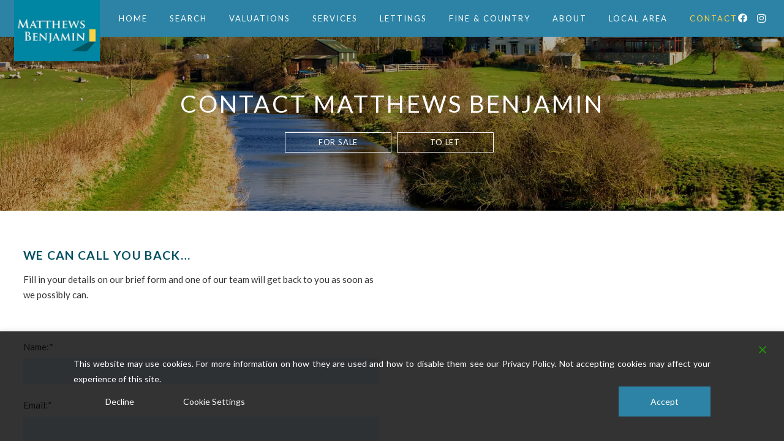

--- FILE ---
content_type: text/html; charset=UTF-8
request_url: https://www.matthewsbenjamin.co.uk/contact/
body_size: 32897
content:
<!DOCTYPE HTML>
<html lang="en-GB">
<head>
<meta charset="UTF-8">
<meta name='robots' content='index, follow, max-image-preview:large, max-snippet:-1, max-video-preview:-1' />
<!-- This site is optimized with the Yoast SEO plugin v26.8 - https://yoast.com/product/yoast-seo-wordpress/ -->
<title>Contact Our Estate Agent in South Lakes – Matthews Benjamin</title>
<meta name="description" content="Contact our estate agent today at Matthews Benjamin for property sales and lettings in South Lakes, Lake District and North Lancashire." />
<link rel="canonical" href="https://www.matthewsbenjamin.co.uk/contact/" />
<meta property="og:locale" content="en_GB" />
<meta property="og:type" content="article" />
<meta property="og:title" content="Contact Our Estate Agent in South Lakes – Matthews Benjamin" />
<meta property="og:description" content="Contact our estate agent today at Matthews Benjamin for property sales and lettings in South Lakes, Lake District and North Lancashire." />
<meta property="og:url" content="https://www.matthewsbenjamin.co.uk/contact/" />
<meta property="og:site_name" content="Matthews Benjamin" />
<meta property="article:publisher" content="https://www.facebook.com/matthewsbenjaminestateagents/" />
<meta property="article:modified_time" content="2025-05-16T13:38:55+00:00" />
<meta name="twitter:card" content="summary_large_image" />
<meta name="twitter:label1" content="Estimated reading time" />
<meta name="twitter:data1" content="1 minute" />
<script type="application/ld+json" class="yoast-schema-graph">{"@context":"https://schema.org","@graph":[{"@type":"WebPage","@id":"https://www.matthewsbenjamin.co.uk/contact/","url":"https://www.matthewsbenjamin.co.uk/contact/","name":"Contact Our Estate Agent in South Lakes – Matthews Benjamin","isPartOf":{"@id":"https://www.matthewsbenjamin.co.uk/#website"},"datePublished":"2016-08-04T13:32:08+00:00","dateModified":"2025-05-16T13:38:55+00:00","description":"Contact our estate agent today at Matthews Benjamin for property sales and lettings in South Lakes, Lake District and North Lancashire.","breadcrumb":{"@id":"https://www.matthewsbenjamin.co.uk/contact/#breadcrumb"},"inLanguage":"en-GB","potentialAction":[{"@type":"ReadAction","target":["https://www.matthewsbenjamin.co.uk/contact/"]}]},{"@type":"BreadcrumbList","@id":"https://www.matthewsbenjamin.co.uk/contact/#breadcrumb","itemListElement":[{"@type":"ListItem","position":1,"name":"Home","item":"https://www.matthewsbenjamin.co.uk/"},{"@type":"ListItem","position":2,"name":"Contact"}]},{"@type":"WebSite","@id":"https://www.matthewsbenjamin.co.uk/#website","url":"https://www.matthewsbenjamin.co.uk/","name":"Matthews Benjamin","description":"Matthews Benjamin Estate Agents provide property sales and lettings in Ambleside, Windermere, Lancaster, Kendal, South Lakes &amp; North Lancashire.","publisher":{"@id":"https://www.matthewsbenjamin.co.uk/#organization"},"potentialAction":[{"@type":"SearchAction","target":{"@type":"EntryPoint","urlTemplate":"https://www.matthewsbenjamin.co.uk/?s={search_term_string}"},"query-input":{"@type":"PropertyValueSpecification","valueRequired":true,"valueName":"search_term_string"}}],"inLanguage":"en-GB"},{"@type":"Organization","@id":"https://www.matthewsbenjamin.co.uk/#organization","name":"Matthews Benjamin","url":"https://www.matthewsbenjamin.co.uk/","logo":{"@type":"ImageObject","inLanguage":"en-GB","@id":"https://www.matthewsbenjamin.co.uk/#/schema/logo/image/","url":"https://www.matthewsbenjamin.co.uk/wp-content/uploads/2020/12/logo.jpg","contentUrl":"https://www.matthewsbenjamin.co.uk/wp-content/uploads/2020/12/logo.jpg","width":600,"height":600,"caption":"Matthews Benjamin"},"image":{"@id":"https://www.matthewsbenjamin.co.uk/#/schema/logo/image/"},"sameAs":["https://www.facebook.com/matthewsbenjaminestateagents/","https://www.instagram.com/matthewsbenjaminltd"]}]}</script>
<!-- / Yoast SEO plugin. -->
<link rel='dns-prefetch' href='//fonts.googleapis.com' />
<link rel="alternate" type="application/rss+xml" title="Matthews Benjamin &raquo; Feed" href="https://www.matthewsbenjamin.co.uk/feed/" />
<link rel="alternate" type="application/rss+xml" title="Matthews Benjamin &raquo; Comments Feed" href="https://www.matthewsbenjamin.co.uk/comments/feed/" />
<link rel="alternate" title="oEmbed (JSON)" type="application/json+oembed" href="https://www.matthewsbenjamin.co.uk/wp-json/oembed/1.0/embed?url=https%3A%2F%2Fwww.matthewsbenjamin.co.uk%2Fcontact%2F" />
<link rel="alternate" title="oEmbed (XML)" type="text/xml+oembed" href="https://www.matthewsbenjamin.co.uk/wp-json/oembed/1.0/embed?url=https%3A%2F%2Fwww.matthewsbenjamin.co.uk%2Fcontact%2F&#038;format=xml" />
<style>
.lazyload,
.lazyloading {
max-width: 100%;
}
</style>
<link rel="canonical" href="https://www.matthewsbenjamin.co.uk/contact/" />
<meta name="viewport" content="width=device-width, initial-scale=1">
<meta name="theme-color" content="#f6f6f6">
<meta property="og:title" content="Contact Our Estate Agent in South Lakes – Matthews Benjamin">
<meta property="og:url" content="https://www.matthewsbenjamin.co.uk/contact">
<meta property="og:locale" content="en_GB">
<meta property="og:site_name" content="Matthews Benjamin">
<meta property="og:type" content="website">
<meta property="og:image" content="https://www.matthewsbenjamin.co.uk/wp-content/uploads/2021/01/hmslide3.jpg" itemprop="image">
<style id='wp-img-auto-sizes-contain-inline-css'>
img:is([sizes=auto i],[sizes^="auto," i]){contain-intrinsic-size:3000px 1500px}
/*# sourceURL=wp-img-auto-sizes-contain-inline-css */
</style>
<!-- <link rel='stylesheet' id='dashicons-css' href='https://www.matthewsbenjamin.co.uk/wp-includes/css/dashicons.min.css?ver=6.9' media='all' /> -->
<!-- <link rel='stylesheet' id='admin-bar-css' href='https://www.matthewsbenjamin.co.uk/wp-includes/css/admin-bar.min.css?ver=6.9' media='all' /> -->
<link rel="stylesheet" type="text/css" href="//www.matthewsbenjamin.co.uk/wp-content/cache/wpfc-minified/lzkh5tnq/dml6e.css" media="all"/>
<style id='admin-bar-inline-css'>
/* Hide CanvasJS credits for P404 charts specifically */
#p404RedirectChart .canvasjs-chart-credit {
display: none !important;
}
#p404RedirectChart canvas {
border-radius: 6px;
}
.p404-redirect-adminbar-weekly-title {
font-weight: bold;
font-size: 14px;
color: #fff;
margin-bottom: 6px;
}
#wpadminbar #wp-admin-bar-p404_free_top_button .ab-icon:before {
content: "\f103";
color: #dc3545;
top: 3px;
}
#wp-admin-bar-p404_free_top_button .ab-item {
min-width: 80px !important;
padding: 0px !important;
}
/* Ensure proper positioning and z-index for P404 dropdown */
.p404-redirect-adminbar-dropdown-wrap { 
min-width: 0; 
padding: 0;
position: static !important;
}
#wpadminbar #wp-admin-bar-p404_free_top_button_dropdown {
position: static !important;
}
#wpadminbar #wp-admin-bar-p404_free_top_button_dropdown .ab-item {
padding: 0 !important;
margin: 0 !important;
}
.p404-redirect-dropdown-container {
min-width: 340px;
padding: 18px 18px 12px 18px;
background: #23282d !important;
color: #fff;
border-radius: 12px;
box-shadow: 0 8px 32px rgba(0,0,0,0.25);
margin-top: 10px;
position: relative !important;
z-index: 999999 !important;
display: block !important;
border: 1px solid #444;
}
/* Ensure P404 dropdown appears on hover */
#wpadminbar #wp-admin-bar-p404_free_top_button .p404-redirect-dropdown-container { 
display: none !important;
}
#wpadminbar #wp-admin-bar-p404_free_top_button:hover .p404-redirect-dropdown-container { 
display: block !important;
}
#wpadminbar #wp-admin-bar-p404_free_top_button:hover #wp-admin-bar-p404_free_top_button_dropdown .p404-redirect-dropdown-container {
display: block !important;
}
.p404-redirect-card {
background: #2c3338;
border-radius: 8px;
padding: 18px 18px 12px 18px;
box-shadow: 0 2px 8px rgba(0,0,0,0.07);
display: flex;
flex-direction: column;
align-items: flex-start;
border: 1px solid #444;
}
.p404-redirect-btn {
display: inline-block;
background: #dc3545;
color: #fff !important;
font-weight: bold;
padding: 5px 22px;
border-radius: 8px;
text-decoration: none;
font-size: 17px;
transition: background 0.2s, box-shadow 0.2s;
margin-top: 8px;
box-shadow: 0 2px 8px rgba(220,53,69,0.15);
text-align: center;
line-height: 1.6;
}
.p404-redirect-btn:hover {
background: #c82333;
color: #fff !important;
box-shadow: 0 4px 16px rgba(220,53,69,0.25);
}
/* Prevent conflicts with other admin bar dropdowns */
#wpadminbar .ab-top-menu > li:hover > .ab-item,
#wpadminbar .ab-top-menu > li.hover > .ab-item {
z-index: auto;
}
#wpadminbar #wp-admin-bar-p404_free_top_button:hover > .ab-item {
z-index: 999998 !important;
}
/*# sourceURL=admin-bar-inline-css */
</style>
<!-- <link rel='stylesheet' id='amo-team-showcase-css' href='https://www.matthewsbenjamin.co.uk/wp-content/plugins/amo-team-showcase/public/css/amo-team-showcase-public.css?ver=1.1.4' media='all' /> -->
<!-- <link rel='stylesheet' id='contact-form-7-css' href='https://www.matthewsbenjamin.co.uk/wp-content/plugins/contact-form-7/includes/css/styles.css?ver=6.1.4' media='all' /> -->
<!-- <link rel='stylesheet' id='wpa-css-css' href='https://www.matthewsbenjamin.co.uk/wp-content/plugins/honeypot/includes/css/wpa.css?ver=2.3.04' media='all' /> -->
<!-- <link rel='stylesheet' id='multiselect-css' href='//www.matthewsbenjamin.co.uk/wp-content/plugins/propertyhive/assets/css/jquery.multiselect.css?ver=2.4.18' media='all' /> -->
<!-- <link rel='stylesheet' id='propertyhive-general-css' href='//www.matthewsbenjamin.co.uk/wp-content/plugins/propertyhive/assets/css/propertyhive.css?ver=2.1.14' media='all' /> -->
<link rel="stylesheet" type="text/css" href="//www.matthewsbenjamin.co.uk/wp-content/cache/wpfc-minified/e1vsy4s2/bgga0.css" media="all"/>
<link rel='stylesheet' id='us-fonts-css' href='https://fonts.googleapis.com/css?family=Lato%3A400%2C700&#038;display=swap&#038;ver=6.9' media='all' />
<!-- <link rel='stylesheet' id='us-style-css' href='https://www.matthewsbenjamin.co.uk/wp-content/themes/Impreza/css/style.min.css?ver=8.42' media='all' /> -->
<!-- <link rel='stylesheet' id='theme-style-css' href='https://www.matthewsbenjamin.co.uk/wp-content/themes/Impreza-child/style.css?ver=8.42' media='all' /> -->
<link rel="stylesheet" type="text/css" href="//www.matthewsbenjamin.co.uk/wp-content/cache/wpfc-minified/f6b9qt9m/dml6e.css" media="all"/>
<script></script><link rel="https://api.w.org/" href="https://www.matthewsbenjamin.co.uk/wp-json/" /><link rel="alternate" title="JSON" type="application/json" href="https://www.matthewsbenjamin.co.uk/wp-json/wp/v2/pages/1541" /><link rel="EditURI" type="application/rsd+xml" title="RSD" href="https://www.matthewsbenjamin.co.uk/xmlrpc.php?rsd" />
<link rel='shortlink' href='https://www.matthewsbenjamin.co.uk/?p=1541' />
<script>
"use strict";
var amoTeamVars                      = {};
amoTeamVars.teamSC                   = [];
amoTeamVars.memberSC                 = [];
amoTeamVars[ 'panel-alt-scroll' ]    = 0;
amoTeamVars[ 'thumbs-clear-events' ] = 1;
</script><script src="https://www.google.com/recaptcha/api.js?render=6LfUfKwaAAAAAHlEF1w9IMu70YmRRrsAfZTLaVjI"></script>
<script type="text/javascript" src="https://ajax.googleapis.com/ajax/libs/jquery/1.8.2/jquery.min.js"></script>
<script>
$(document).ready(function(){
$.expr[":"].contains = $.expr.createPseudo(function(arg) {
return function( elem ) {
return $(elem).text().toUpperCase().indexOf(arg.toUpperCase()) >= 0;
};
});
var MBAmbleside = "015394 32220";
var MBWindermere = "015394 47717";
var MBLancaster = "01524 384960";
var FCWindermere = "01539 733500";
var FCLancaster = "01524 380560";
var FCGarstang = "01995 917895";
if($('.summary-contents:contains("Matthews Benjamin Ambleside")').length > 0) {
$(".property_actions ul").append( "<li class='action-office-number'><a href='tel:" + MBAmbleside + "'>" + MBAmbleside + "</li>" );
};
if($('.summary-contents:contains("Matthews Benjamin Windermere")').length > 0) {
$(".property_actions ul").append( "<li class='action-office-number'><a href='tel:" + MBWindermere + "'>" + MBWindermere + "</li>" );
};
if($('.summary-contents:contains("Matthews Benjamin Lancaster")').length > 0) {
$(".property_actions ul").append( "<li class='action-office-number'><a href='tel:" + MBLancaster + "'>" + MBLancaster + "</li>" );
};
if($('.summary-contents:contains("Fine & Country Windermere")').length > 0) {
$(".property_actions ul").append( "<li class='action-office-number'><a href='tel:" + FCWindermere + "'>" + FCWindermere + "</li>" );
};
if($('.summary-contents:contains("Fine & Country Lancaster")').length > 0) {
$(".property_actions ul").append( "<li class='action-office-number'><a href='tel:" + FCLancaster + "'>" + FCLancaster + "</li>" );
};
if($('.summary-contents:contains("Fine & Country Garstang")').length > 0) {
$(".property_actions ul").append( "<li class='action-office-number'><a href='tel:" + FCGarstang + "'>" + FCGarstang + "</li>" );
};
});
</script>
<!-- Fathom - beautiful, simple website analytics -->
<script src="https://cdn.usefathom.com/script.js" data-site="JCOXAHNO" defer></script>
<!-- / Fathom -->
<script type="text/plain" data-wpl-class="wpl-blocker-script" data-wpl-label="Google Adsense"  data-wpl-script-type="unclassified" data-wpl-block="1" data-wpl-element-position="head" async src="https://pagead2.googlesyndication.com/pagead/js/adsbygoogle.js?client=ca-pub-3909840676915596"
crossorigin="anonymous"></script>
<!-- Global site tag (gtag.js) - Google Analytics -->
<script async src="https://www.googletagmanager.com/gtag/js?id=G-8MVVREWNPQ"></script>
<script>
window.dataLayer = window.dataLayer || [];
function gtag(){dataLayer.push(arguments);}
gtag('js', new Date());
gtag('config', 'G-8MVVREWNPQ');
</script>
<!-- Google Tag Manager -->
<script>(function(w,d,s,l,i){w[l]=w[l]||[];w[l].push({'gtm.start':
new Date().getTime(),event:'gtm.js'});var f=d.getElementsByTagName(s)[0],
j=d.createElement(s),dl=l!='dataLayer'?'&l='+l:'';j.async=true;j.src=
'https://www.googletagmanager.com/gtm.js?id='+i+dl;f.parentNode.insertBefore(j,f);
})(window,document,'script','dataLayer','GTM-W98JNMKZ');</script>
<!-- End Google Tag Manager -->		<script>
document.documentElement.className = document.documentElement.className.replace('no-js', 'js');
</script>
<style>
.no-js img.lazyload {
display: none;
}
figure.wp-block-image img.lazyloading {
min-width: 150px;
}
.lazyload,
.lazyloading {
--smush-placeholder-width: 100px;
--smush-placeholder-aspect-ratio: 1/1;
width: var(--smush-image-width, var(--smush-placeholder-width)) !important;
aspect-ratio: var(--smush-image-aspect-ratio, var(--smush-placeholder-aspect-ratio)) !important;
}
.lazyload, .lazyloading {
opacity: 0;
}
.lazyloaded {
opacity: 1;
transition: opacity 400ms;
transition-delay: 0ms;
}
</style>
<script id="us_add_no_touch">
if ( ! /Android|webOS|iPhone|iPad|iPod|BlackBerry|IEMobile|Opera Mini/i.test( navigator.userAgent ) ) {
document.documentElement.classList.add( "no-touch" );
}
</script>
<script id="us_color_scheme_switch_class">
if ( document.cookie.includes( "us_color_scheme_switch_is_on=true" ) ) {
document.documentElement.classList.add( "us-color-scheme-on" );
}
</script>
<style>.recentcomments a{display:inline !important;padding:0 !important;margin:0 !important;}</style><meta name="generator" content="Powered by WPBakery Page Builder - drag and drop page builder for WordPress."/>
<link rel="icon" href="https://www.matthewsbenjamin.co.uk/wp-content/uploads/2020/12/icon-150x150.jpg" sizes="32x32" />
<link rel="icon" href="https://www.matthewsbenjamin.co.uk/wp-content/uploads/2020/12/icon-300x300.jpg" sizes="192x192" />
<link rel="apple-touch-icon" href="https://www.matthewsbenjamin.co.uk/wp-content/uploads/2020/12/icon-300x300.jpg" />
<meta name="msapplication-TileImage" content="https://www.matthewsbenjamin.co.uk/wp-content/uploads/2020/12/icon-300x300.jpg" />
<noscript><style> .wpb_animate_when_almost_visible { opacity: 1; }</style></noscript>		<style id="us-icon-fonts">@font-face{font-display:swap;font-style:normal;font-family:"Font Awesome 5 Brands";font-weight:400;src:url("https://www.matthewsbenjamin.co.uk/wp-content/themes/Impreza/fonts/fa-brands-400.woff2?ver=8.42") format("woff2")}.fab{font-family:"Font Awesome 5 Brands";font-weight:400}@font-face{font-family:"fontawesome";font-display:swap;font-style:normal;font-weight:400;src:url("https://www.matthewsbenjamin.co.uk/wp-content/themes/Impreza/fonts/fa-fallback.woff2?ver=8.42") format("woff2")}</style>
<style id="us-theme-options-css">:root{--color-header-middle-bg:#b0dfeb;--color-header-middle-bg-grad:#b0dfeb;--color-header-middle-text:#333333;--color-header-middle-text-hover:#005062;--color-header-transparent-bg:transparent;--color-header-transparent-bg-grad:transparent;--color-header-transparent-text:rgba(255,255,255,0.66);--color-header-transparent-text-hover:#ffffff;--color-chrome-toolbar:#f6f6f6;--color-header-top-bg:#f6f6f6;--color-header-top-bg-grad:#f6f6f6;--color-header-top-text:#333333;--color-header-top-text-hover:#005062;--color-header-top-transparent-bg:rgba(0,0,0,0.2);--color-header-top-transparent-bg-grad:rgba(0,0,0,0.2);--color-header-top-transparent-text:rgba(255,255,255,0.66);--color-header-top-transparent-text-hover:#fff;--color-content-bg:#ffffff;--color-content-bg-grad:#ffffff;--color-content-bg-alt:#f3f3f3;--color-content-bg-alt-grad:#f3f3f3;--color-content-border:#dddddd;--color-content-heading:#005062;--color-content-heading-grad:#005062;--color-content-text:#333333;--color-content-link:#005062;--color-content-link-hover:#0186a5;--color-content-primary:#000000;--color-content-primary-grad:#000000;--color-content-secondary:#000000;--color-content-secondary-grad:#000000;--color-content-faded:#999999;--color-content-overlay:rgba(0,0,0,0.75);--color-content-overlay-grad:rgba(0,0,0,0.75);--color-alt-content-bg:#e0f9ff;--color-alt-content-bg-grad:#e0f9ff;--color-alt-content-bg-alt:#ffffff;--color-alt-content-bg-alt-grad:#ffffff;--color-alt-content-border:#dddddd;--color-alt-content-heading:#000000;--color-alt-content-heading-grad:#000000;--color-alt-content-text:#333333;--color-alt-content-link:#005062;--color-alt-content-link-hover:#002834;--color-alt-content-primary:#000000;--color-alt-content-primary-grad:#000000;--color-alt-content-secondary:#000000;--color-alt-content-secondary-grad:#000000;--color-alt-content-faded:#999999;--color-alt-content-overlay:rgba(0,0,0,0.75);--color-alt-content-overlay-grad:rgba(0,0,0,0.75);--color-footer-bg:#298dab;--color-footer-bg-grad:linear-gradient(180deg,#298dab,#093540);--color-footer-bg-alt:#002834;--color-footer-bg-alt-grad:#002834;--color-footer-border:#002834;--color-footer-text:#ffffff;--color-footer-link:#fdd245;--color-footer-link-hover:#fdd245;--color-subfooter-bg:#1d677d;--color-subfooter-bg-grad:linear-gradient(180deg,#1d677d,#093540);--color-subfooter-bg-alt:#002834;--color-subfooter-bg-alt-grad:#002834;--color-subfooter-border:#002834;--color-subfooter-text:#ffffff;--color-subfooter-link:#ffffff;--color-subfooter-link-hover:#fdd245;--color-content-primary-faded:rgba(0,0,0,0.15);--box-shadow:0 5px 15px rgba(0,0,0,.15);--box-shadow-up:0 -5px 15px rgba(0,0,0,.15);--site-canvas-width:1700px;--site-content-width:1600px;--text-block-margin-bottom:0rem;--focus-outline-width:2px}.not_underline_links a{text-decoration:none!important}a{text-decoration:none;text-underline-offset:0.2em}.no-touch a:hover{text-decoration:underline;text-decoration-thickness:1px;text-decoration-style:solid;text-decoration-skip-ink:auto;text-underline-offset:0.2em}:root{--font-family:Lato,sans-serif;--font-size:15px;--line-height:25px;--font-weight:400;--bold-font-weight:700;--h1-font-family:Lato,sans-serif;--h1-font-size:2.6rem;--h1-line-height:1;--h1-font-weight:400;--h1-bold-font-weight:700;--h1-text-transform:uppercase;--h1-font-style:normal;--h1-letter-spacing:0.08em;--h1-margin-bottom:1.5rem;--h2-font-family:var(--h1-font-family);--h2-font-size:2.2rem;--h2-line-height:1.20;--h2-font-weight:var(--h1-font-weight);--h2-bold-font-weight:var(--h1-bold-font-weight);--h2-text-transform:var(--h1-text-transform);--h2-font-style:var(--h1-font-style);--h2-letter-spacing:0.07em;--h2-margin-bottom:1.5rem;--h3-font-family:var(--h1-font-family);--h3-font-size:1.8rem;--h3-line-height:1.3;--h3-font-weight:var(--h1-font-weight);--h3-bold-font-weight:var(--h1-bold-font-weight);--h3-text-transform:var(--h1-text-transform);--h3-font-style:var(--h1-font-style);--h3-letter-spacing:0.07em;--h3-margin-bottom:1.5rem;--h3-color:#ffffff;--h4-font-family:var(--h1-font-family);--h4-font-size:1.3rem;--h4-line-height:1.3;--h4-font-weight:var(--h1-font-weight);--h4-bold-font-weight:var(--h1-bold-font-weight);--h4-text-transform:var(--h1-text-transform);--h4-font-style:var(--h1-font-style);--h4-letter-spacing:0.07em;--h4-margin-bottom:1.5rem;--h5-font-family:var(--h1-font-family);--h5-font-size:19px;--h5-line-height:1.4;--h5-font-weight:var(--h1-font-weight);--h5-bold-font-weight:var(--h1-bold-font-weight);--h5-text-transform:var(--h1-text-transform);--h5-font-style:var(--h1-font-style);--h5-letter-spacing:0.09em;--h5-margin-bottom:1.5rem;--h6-font-family:var(--h1-font-family);--h6-font-size:15px;--h6-line-height:1.4;--h6-font-weight:var(--h1-font-weight);--h6-bold-font-weight:var(--h1-bold-font-weight);--h6-text-transform:var(--h1-text-transform);--h6-font-style:var(--h1-font-style);--h6-letter-spacing:0.07em;--h6-margin-bottom:1.5rem;--h6-color:var(--color-footer-link)}@media (max-width:600px){:root{--h1-font-size:3.2rem;--h2-font-size:2.5rem;--h3-font-size:1.6rem;--h5-font-size:20px;--h6-font-size:18px}}h1{font-family:var(--h1-font-family,inherit);font-weight:var(--h1-font-weight,inherit);font-size:var(--h1-font-size,inherit);font-style:var(--h1-font-style,inherit);line-height:var(--h1-line-height,1.4);letter-spacing:var(--h1-letter-spacing,inherit);text-transform:var(--h1-text-transform,inherit);margin-bottom:var(--h1-margin-bottom,1.5rem)}h1>strong{font-weight:var(--h1-bold-font-weight,bold)}h2{font-family:var(--h2-font-family,inherit);font-weight:var(--h2-font-weight,inherit);font-size:var(--h2-font-size,inherit);font-style:var(--h2-font-style,inherit);line-height:var(--h2-line-height,1.4);letter-spacing:var(--h2-letter-spacing,inherit);text-transform:var(--h2-text-transform,inherit);margin-bottom:var(--h2-margin-bottom,1.5rem)}h2>strong{font-weight:var(--h2-bold-font-weight,bold)}h3{font-family:var(--h3-font-family,inherit);font-weight:var(--h3-font-weight,inherit);font-size:var(--h3-font-size,inherit);font-style:var(--h3-font-style,inherit);line-height:var(--h3-line-height,1.4);letter-spacing:var(--h3-letter-spacing,inherit);text-transform:var(--h3-text-transform,inherit);margin-bottom:var(--h3-margin-bottom,1.5rem)}h3>strong{font-weight:var(--h3-bold-font-weight,bold)}h3{color:var(--h3-color,inherit)}h4{font-family:var(--h4-font-family,inherit);font-weight:var(--h4-font-weight,inherit);font-size:var(--h4-font-size,inherit);font-style:var(--h4-font-style,inherit);line-height:var(--h4-line-height,1.4);letter-spacing:var(--h4-letter-spacing,inherit);text-transform:var(--h4-text-transform,inherit);margin-bottom:var(--h4-margin-bottom,1.5rem)}h4>strong{font-weight:var(--h4-bold-font-weight,bold)}h5{font-family:var(--h5-font-family,inherit);font-weight:var(--h5-font-weight,inherit);font-size:var(--h5-font-size,inherit);font-style:var(--h5-font-style,inherit);line-height:var(--h5-line-height,1.4);letter-spacing:var(--h5-letter-spacing,inherit);text-transform:var(--h5-text-transform,inherit);margin-bottom:var(--h5-margin-bottom,1.5rem)}h5>strong{font-weight:var(--h5-bold-font-weight,bold)}h6{font-family:var(--h6-font-family,inherit);font-weight:var(--h6-font-weight,inherit);font-size:var(--h6-font-size,inherit);font-style:var(--h6-font-style,inherit);line-height:var(--h6-line-height,1.4);letter-spacing:var(--h6-letter-spacing,inherit);text-transform:var(--h6-text-transform,inherit);margin-bottom:var(--h6-margin-bottom,1.5rem)}h6>strong{font-weight:var(--h6-bold-font-weight,bold)}h6{color:var(--h6-color,inherit)!important}body{background:var(--color-alt-content-bg)}@media (max-width:1675px){.l-main .aligncenter{max-width:calc(100vw - 5rem)}}@media (min-width:992px){body.footer_reveal .l-canvas{position:relative;z-index:1}body.footer_reveal .l-footer{position:fixed;bottom:var(--site-outline-width,0px)}body.footer_reveal .l-canvas.type_boxed~.l-footer{left:0;right:0}}@media (min-width:1281px){.l-subheader{--padding-inline:2.5rem}.l-section{--padding-inline:2.5rem}body.usb_preview .hide_on_default{opacity:0.25!important}.vc_hidden-lg,body:not(.usb_preview) .hide_on_default{display:none!important}.default_align_left{text-align:left;justify-content:flex-start}.default_align_right{text-align:right;justify-content:flex-end}.default_align_center{text-align:center;justify-content:center}.w-hwrapper.default_align_center>*{margin-left:calc( var(--hwrapper-gap,1.2rem) / 2 );margin-right:calc( var(--hwrapper-gap,1.2rem) / 2 )}.default_align_justify{justify-content:space-between}.w-hwrapper>.default_align_justify,.default_align_justify>.w-btn{width:100%}*:not(.w-hwrapper:not(.wrap))>.w-btn-wrapper:not([class*="default_align_none"]):not(.align_none){display:block;margin-inline-end:0}}@media (min-width:1025px) and (max-width:1280px){.l-subheader{--padding-inline:2.5rem}.l-section{--padding-inline:2.5rem}body.usb_preview .hide_on_laptops{opacity:0.25!important}.vc_hidden-md,body:not(.usb_preview) .hide_on_laptops{display:none!important}.laptops_align_left{text-align:left;justify-content:flex-start}.laptops_align_right{text-align:right;justify-content:flex-end}.laptops_align_center{text-align:center;justify-content:center}.w-hwrapper.laptops_align_center>*{margin-left:calc( var(--hwrapper-gap,1.2rem) / 2 );margin-right:calc( var(--hwrapper-gap,1.2rem) / 2 )}.laptops_align_justify{justify-content:space-between}.w-hwrapper>.laptops_align_justify,.laptops_align_justify>.w-btn{width:100%}*:not(.w-hwrapper:not(.wrap))>.w-btn-wrapper:not([class*="laptops_align_none"]):not(.align_none){display:block;margin-inline-end:0}.g-cols.via_grid[style*="--laptops-columns-gap"]{gap:var(--laptops-columns-gap,3rem)}}@media (min-width:601px) and (max-width:1024px){.l-subheader{--padding-inline:1rem}.l-section{--padding-inline:2.5rem}body.usb_preview .hide_on_tablets{opacity:0.25!important}.vc_hidden-sm,body:not(.usb_preview) .hide_on_tablets{display:none!important}.tablets_align_left{text-align:left;justify-content:flex-start}.tablets_align_right{text-align:right;justify-content:flex-end}.tablets_align_center{text-align:center;justify-content:center}.w-hwrapper.tablets_align_center>*{margin-left:calc( var(--hwrapper-gap,1.2rem) / 2 );margin-right:calc( var(--hwrapper-gap,1.2rem) / 2 )}.tablets_align_justify{justify-content:space-between}.w-hwrapper>.tablets_align_justify,.tablets_align_justify>.w-btn{width:100%}*:not(.w-hwrapper:not(.wrap))>.w-btn-wrapper:not([class*="tablets_align_none"]):not(.align_none){display:block;margin-inline-end:0}.g-cols.via_grid[style*="--tablets-columns-gap"]{gap:var(--tablets-columns-gap,3rem)}}@media (max-width:600px){.l-subheader{--padding-inline:1rem}.l-section{--padding-inline:1.5rem}body.usb_preview .hide_on_mobiles{opacity:0.25!important}.vc_hidden-xs,body:not(.usb_preview) .hide_on_mobiles{display:none!important}.mobiles_align_left{text-align:left;justify-content:flex-start}.mobiles_align_right{text-align:right;justify-content:flex-end}.mobiles_align_center{text-align:center;justify-content:center}.w-hwrapper.mobiles_align_center>*{margin-left:calc( var(--hwrapper-gap,1.2rem) / 2 );margin-right:calc( var(--hwrapper-gap,1.2rem) / 2 )}.mobiles_align_justify{justify-content:space-between}.w-hwrapper>.mobiles_align_justify,.mobiles_align_justify>.w-btn{width:100%}.w-hwrapper.stack_on_mobiles{display:block}.w-hwrapper.stack_on_mobiles>:not(script){display:block;margin:0 0 var(--hwrapper-gap,1.2rem)}.w-hwrapper.stack_on_mobiles>:last-child{margin-bottom:0}*:not(.w-hwrapper:not(.wrap))>.w-btn-wrapper:not([class*="mobiles_align_none"]):not(.align_none){display:block;margin-inline-end:0}.g-cols.via_grid[style*="--mobiles-columns-gap"]{gap:var(--mobiles-columns-gap,1.5rem)}}@media (max-width:600px){.g-cols.type_default>div[class*="vc_col-xs-"]{margin-top:1rem;margin-bottom:1rem}.g-cols>div:not([class*="vc_col-xs-"]){width:100%;margin:0 0 1.5rem}.g-cols.reversed>div:last-of-type{order:-1}.g-cols.type_boxes>div,.g-cols.reversed>div:first-child,.g-cols:not(.reversed)>div:last-child,.g-cols>div.has_bg_color{margin-bottom:0}.vc_col-xs-1{width:8.3333%}.vc_col-xs-2{width:16.6666%}.vc_col-xs-1\/5{width:20%}.vc_col-xs-3{width:25%}.vc_col-xs-4{width:33.3333%}.vc_col-xs-2\/5{width:40%}.vc_col-xs-5{width:41.6666%}.vc_col-xs-6{width:50%}.vc_col-xs-7{width:58.3333%}.vc_col-xs-3\/5{width:60%}.vc_col-xs-8{width:66.6666%}.vc_col-xs-9{width:75%}.vc_col-xs-4\/5{width:80%}.vc_col-xs-10{width:83.3333%}.vc_col-xs-11{width:91.6666%}.vc_col-xs-12{width:100%}.vc_col-xs-offset-0{margin-left:0}.vc_col-xs-offset-1{margin-left:8.3333%}.vc_col-xs-offset-2{margin-left:16.6666%}.vc_col-xs-offset-1\/5{margin-left:20%}.vc_col-xs-offset-3{margin-left:25%}.vc_col-xs-offset-4{margin-left:33.3333%}.vc_col-xs-offset-2\/5{margin-left:40%}.vc_col-xs-offset-5{margin-left:41.6666%}.vc_col-xs-offset-6{margin-left:50%}.vc_col-xs-offset-7{margin-left:58.3333%}.vc_col-xs-offset-3\/5{margin-left:60%}.vc_col-xs-offset-8{margin-left:66.6666%}.vc_col-xs-offset-9{margin-left:75%}.vc_col-xs-offset-4\/5{margin-left:80%}.vc_col-xs-offset-10{margin-left:83.3333%}.vc_col-xs-offset-11{margin-left:91.6666%}.vc_col-xs-offset-12{margin-left:100%}}@media (min-width:601px){.vc_col-sm-1{width:8.3333%}.vc_col-sm-2{width:16.6666%}.vc_col-sm-1\/5{width:20%}.vc_col-sm-3{width:25%}.vc_col-sm-4{width:33.3333%}.vc_col-sm-2\/5{width:40%}.vc_col-sm-5{width:41.6666%}.vc_col-sm-6{width:50%}.vc_col-sm-7{width:58.3333%}.vc_col-sm-3\/5{width:60%}.vc_col-sm-8{width:66.6666%}.vc_col-sm-9{width:75%}.vc_col-sm-4\/5{width:80%}.vc_col-sm-10{width:83.3333%}.vc_col-sm-11{width:91.6666%}.vc_col-sm-12{width:100%}.vc_col-sm-offset-0{margin-left:0}.vc_col-sm-offset-1{margin-left:8.3333%}.vc_col-sm-offset-2{margin-left:16.6666%}.vc_col-sm-offset-1\/5{margin-left:20%}.vc_col-sm-offset-3{margin-left:25%}.vc_col-sm-offset-4{margin-left:33.3333%}.vc_col-sm-offset-2\/5{margin-left:40%}.vc_col-sm-offset-5{margin-left:41.6666%}.vc_col-sm-offset-6{margin-left:50%}.vc_col-sm-offset-7{margin-left:58.3333%}.vc_col-sm-offset-3\/5{margin-left:60%}.vc_col-sm-offset-8{margin-left:66.6666%}.vc_col-sm-offset-9{margin-left:75%}.vc_col-sm-offset-4\/5{margin-left:80%}.vc_col-sm-offset-10{margin-left:83.3333%}.vc_col-sm-offset-11{margin-left:91.6666%}.vc_col-sm-offset-12{margin-left:100%}}@media (min-width:1025px){.vc_col-md-1{width:8.3333%}.vc_col-md-2{width:16.6666%}.vc_col-md-1\/5{width:20%}.vc_col-md-3{width:25%}.vc_col-md-4{width:33.3333%}.vc_col-md-2\/5{width:40%}.vc_col-md-5{width:41.6666%}.vc_col-md-6{width:50%}.vc_col-md-7{width:58.3333%}.vc_col-md-3\/5{width:60%}.vc_col-md-8{width:66.6666%}.vc_col-md-9{width:75%}.vc_col-md-4\/5{width:80%}.vc_col-md-10{width:83.3333%}.vc_col-md-11{width:91.6666%}.vc_col-md-12{width:100%}.vc_col-md-offset-0{margin-left:0}.vc_col-md-offset-1{margin-left:8.3333%}.vc_col-md-offset-2{margin-left:16.6666%}.vc_col-md-offset-1\/5{margin-left:20%}.vc_col-md-offset-3{margin-left:25%}.vc_col-md-offset-4{margin-left:33.3333%}.vc_col-md-offset-2\/5{margin-left:40%}.vc_col-md-offset-5{margin-left:41.6666%}.vc_col-md-offset-6{margin-left:50%}.vc_col-md-offset-7{margin-left:58.3333%}.vc_col-md-offset-3\/5{margin-left:60%}.vc_col-md-offset-8{margin-left:66.6666%}.vc_col-md-offset-9{margin-left:75%}.vc_col-md-offset-4\/5{margin-left:80%}.vc_col-md-offset-10{margin-left:83.3333%}.vc_col-md-offset-11{margin-left:91.6666%}.vc_col-md-offset-12{margin-left:100%}}@media (min-width:1281px){.vc_col-lg-1{width:8.3333%}.vc_col-lg-2{width:16.6666%}.vc_col-lg-1\/5{width:20%}.vc_col-lg-3{width:25%}.vc_col-lg-4{width:33.3333%}.vc_col-lg-2\/5{width:40%}.vc_col-lg-5{width:41.6666%}.vc_col-lg-6{width:50%}.vc_col-lg-7{width:58.3333%}.vc_col-lg-3\/5{width:60%}.vc_col-lg-8{width:66.6666%}.vc_col-lg-9{width:75%}.vc_col-lg-4\/5{width:80%}.vc_col-lg-10{width:83.3333%}.vc_col-lg-11{width:91.6666%}.vc_col-lg-12{width:100%}.vc_col-lg-offset-0{margin-left:0}.vc_col-lg-offset-1{margin-left:8.3333%}.vc_col-lg-offset-2{margin-left:16.6666%}.vc_col-lg-offset-1\/5{margin-left:20%}.vc_col-lg-offset-3{margin-left:25%}.vc_col-lg-offset-4{margin-left:33.3333%}.vc_col-lg-offset-2\/5{margin-left:40%}.vc_col-lg-offset-5{margin-left:41.6666%}.vc_col-lg-offset-6{margin-left:50%}.vc_col-lg-offset-7{margin-left:58.3333%}.vc_col-lg-offset-3\/5{margin-left:60%}.vc_col-lg-offset-8{margin-left:66.6666%}.vc_col-lg-offset-9{margin-left:75%}.vc_col-lg-offset-4\/5{margin-left:80%}.vc_col-lg-offset-10{margin-left:83.3333%}.vc_col-lg-offset-11{margin-left:91.6666%}.vc_col-lg-offset-12{margin-left:100%}}@media (min-width:601px) and (max-width:1024px){.g-cols.via_flex.type_default>div[class*="vc_col-md-"],.g-cols.via_flex.type_default>div[class*="vc_col-lg-"]{margin-top:1rem;margin-bottom:1rem}}@media (min-width:1025px) and (max-width:1280px){.g-cols.via_flex.type_default>div[class*="vc_col-lg-"]{margin-top:1rem;margin-bottom:1rem}}div[class|="vc_col"].stretched{container-type:inline-size}@container (width >= calc(100cqw - 2rem)) and (min-width:calc(992px - 2rem)){.g-cols.via_flex.type_default>div[class|="vc_col"].stretched>.vc_column-inner{margin:-1rem}}@media (max-width:991px){.l-canvas{overflow:hidden}.g-cols.stacking_default.reversed>div:last-of-type{order:-1}.g-cols.stacking_default.via_flex>div:not([class*="vc_col-xs"]){width:100%;margin:0 0 1.5rem}.g-cols.stacking_default.via_grid.mobiles-cols_1{grid-template-columns:100%}.g-cols.stacking_default.via_flex.type_boxes>div,.g-cols.stacking_default.via_flex.reversed>div:first-child,.g-cols.stacking_default.via_flex:not(.reversed)>div:last-child,.g-cols.stacking_default.via_flex>div.has_bg_color{margin-bottom:0}.g-cols.stacking_default.via_flex.type_default>.wpb_column.stretched{margin-left:-1rem;margin-right:-1rem}.g-cols.stacking_default.via_grid.mobiles-cols_1>.wpb_column.stretched,.g-cols.stacking_default.via_flex.type_boxes>.wpb_column.stretched{margin-left:var(--margin-inline-stretch);margin-right:var(--margin-inline-stretch)}.vc_column-inner.type_sticky>.wpb_wrapper,.vc_column_container.type_sticky>.vc_column-inner{top:0!important}}@media (min-width:992px){body:not(.rtl) .l-section.for_sidebar.at_left>div>.l-sidebar,.rtl .l-section.for_sidebar.at_right>div>.l-sidebar{order:-1}.vc_column_container.type_sticky>.vc_column-inner,.vc_column-inner.type_sticky>.wpb_wrapper{position:-webkit-sticky;position:sticky}.l-section.type_sticky{position:-webkit-sticky;position:sticky;top:0;z-index:21;transition:top 0.3s cubic-bezier(.78,.13,.15,.86) 0.1s}.header_hor .l-header.post_fixed.sticky_auto_hide{z-index:22}.admin-bar .l-section.type_sticky{top:32px}.l-section.type_sticky>.l-section-h{transition:padding-top 0.3s}.header_hor .l-header.pos_fixed:not(.down)~.l-main .l-section.type_sticky:not(:first-of-type){top:var(--header-sticky-height)}.admin-bar.header_hor .l-header.pos_fixed:not(.down)~.l-main .l-section.type_sticky:not(:first-of-type){top:calc( var(--header-sticky-height) + 32px )}.header_hor .l-header.pos_fixed.sticky:not(.down)~.l-main .l-section.type_sticky:first-of-type>.l-section-h{padding-top:var(--header-sticky-height)}.header_hor.headerinpos_bottom .l-header.pos_fixed.sticky:not(.down)~.l-main .l-section.type_sticky:first-of-type>.l-section-h{padding-bottom:var(--header-sticky-height)!important}}@media (max-width:600px){.w-form-row.for_submit[style*=btn-size-mobiles] .w-btn{font-size:var(--btn-size-mobiles)!important}}:focus-visible,input[type=checkbox]:focus-visible + i,input[type=checkbox]:focus-visible~.w-color-switch-box,.w-nav-arrow:focus-visible::before,.woocommerce-mini-cart-item:has(:focus-visible),.w-filter-item-value.w-btn:has(:focus-visible){outline-width:var(--focus-outline-width,2px );outline-style:solid;outline-offset:2px;outline-color:var(--color-content-primary)}.w-toplink,.w-header-show{background:rgba(0,0,0,0.3)}.no-touch .w-toplink.active:hover,.no-touch .w-header-show:hover{background:var(--color-content-primary-grad)}button[type=submit]:not(.w-btn),input[type=submit]:not(.w-btn),.us-nav-style_1>*,.navstyle_1>.owl-nav button,.us-btn-style_1{font-family:var(--h1-font-family);font-style:normal;text-transform:uppercase;font-size:13px;line-height:1.2!important;font-weight:400;letter-spacing:0.06em;padding:0.7em 4.2em;transition-duration:.3s;border-radius:0em;transition-timing-function:ease;--btn-height:calc(1.2em + 2 * 0.7em);background:#002834;border-color:#002834;border-image:none;color:#ffffff!important}button[type=submit]:not(.w-btn):before,input[type=submit]:not(.w-btn),.us-nav-style_1>*:before,.navstyle_1>.owl-nav button:before,.us-btn-style_1:before{border-width:1px}.no-touch button[type=submit]:not(.w-btn):hover,.no-touch input[type=submit]:not(.w-btn):hover,.w-filter-item-value.us-btn-style_1:has(input:checked),.us-nav-style_1>span.current,.no-touch .us-nav-style_1>a:hover,.no-touch .navstyle_1>.owl-nav button:hover,.no-touch .us-btn-style_1:hover{background:transparent;border-color:#002834;border-image:none;color:#002834!important}.us-nav-style_3>*,.navstyle_3>.owl-nav button,.us-btn-style_3{font-family:var(--h1-font-family);font-style:normal;text-transform:uppercase;font-size:13px;line-height:1.2!important;font-weight:400;letter-spacing:0.06em;padding:0.7em 4.2em;transition-duration:.3s;border-radius:0em;transition-timing-function:ease;--btn-height:calc(1.2em + 2 * 0.7em);background:transparent;border-color:#002834;border-image:none;color:#002834!important}.us-nav-style_3>*:before,.navstyle_3>.owl-nav button:before,.us-btn-style_3:before{border-width:1px}.w-filter-item-value.us-btn-style_3:has(input:checked),.us-nav-style_3>span.current,.no-touch .us-nav-style_3>a:hover,.no-touch .navstyle_3>.owl-nav button:hover,.no-touch .us-btn-style_3:hover{background:#002834;border-color:#002834;border-image:none;color:#ffffff!important}.us-nav-style_5>*,.navstyle_5>.owl-nav button,.us-btn-style_5{font-family:var(--h1-font-family);font-style:normal;text-transform:uppercase;font-size:15px;line-height:1.4!important;font-weight:600;letter-spacing:0.06em;padding:0.8em 4em;transition-duration:.3s;border-radius:0em;transition-timing-function:ease;--btn-height:calc(1.4em + 2 * 0.8em);background:transparent;border-color:#002834;border-image:none;color:#002834!important}.us-nav-style_5>*:before,.navstyle_5>.owl-nav button:before,.us-btn-style_5:before{border-width:3px}.w-filter-item-value.us-btn-style_5:has(input:checked),.us-nav-style_5>span.current,.no-touch .us-nav-style_5>a:hover,.no-touch .navstyle_5>.owl-nav button:hover,.no-touch .us-btn-style_5:hover{background:#002834;border-color:#002834;border-image:none;color:#ffffff!important}.us-nav-style_4>*,.navstyle_4>.owl-nav button,.us-btn-style_4{font-family:var(--h1-font-family);font-style:normal;text-transform:uppercase;font-size:13px;line-height:1.20!important;font-weight:400;letter-spacing:0.06em;padding:0.7em 4.2em;transition-duration:.3s;border-radius:0em;transition-timing-function:ease;--btn-height:calc(1.20em + 2 * 0.7em);background:transparent;border-color:#ffffff;border-image:none;color:#ffffff!important}.us-nav-style_4>*:before,.navstyle_4>.owl-nav button:before,.us-btn-style_4:before{border-width:1px}.w-filter-item-value.us-btn-style_4:has(input:checked),.us-nav-style_4>span.current,.no-touch .us-nav-style_4>a:hover,.no-touch .navstyle_4>.owl-nav button:hover,.no-touch .us-btn-style_4:hover{background:rgba(252,209,68,0.65);border-color:#ffffff;border-image:none;color:#ffffff!important}.us-nav-style_6>*,.navstyle_6>.owl-nav button,.us-btn-style_6{font-style:normal;text-transform:none;font-size:1rem;line-height:1.2!important;font-weight:400;letter-spacing:0em;padding:1.3em 1.8em;transition-duration:.3s;border-radius:0.3em;transition-timing-function:ease;--btn-height:calc(1.2em + 2 * 1.3em);background:transparent;border-color:#ffffff;border-image:none;color:#ffffff!important}.us-nav-style_6>*:before,.navstyle_6>.owl-nav button:before,.us-btn-style_6:before{border-width:2px}.w-filter-item-value.us-btn-style_6:has(input:checked),.us-nav-style_6>span.current,.no-touch .us-nav-style_6>a:hover,.no-touch .navstyle_6>.owl-nav button:hover,.no-touch .us-btn-style_6:hover{background:#ffffff;border-color:#ffffff;border-image:none;color:#2c83a5!important}.us-btn-style_6{overflow:hidden;position:relative;-webkit-transform:translateZ(0)}.us-btn-style_6>*{position:relative;z-index:1}.no-touch .us-btn-style_6:hover{background:transparent}.us-btn-style_6::after{content:"";position:absolute;transition-duration:inherit;transition-timing-function:inherit;top:0;left:0;right:0;height:0;border-radius:inherit;transition-property:height;background:#ffffff}.w-filter-item-value.us-btn-style_6:has(input:checked)::after,.no-touch .us-btn-style_6:hover::after{height:100%}:root{--inputs-font-family:var(--h1-font-family);--inputs-font-size:16px;--inputs-font-weight:400;--inputs-letter-spacing:0em;--inputs-text-transform:none;--inputs-height:3.2em;--inputs-padding:1em;--inputs-checkbox-size:1.5em;--inputs-border-width:2px;--inputs-border-radius:0rem;--inputs-background:#ffffff;--inputs-border-color:var(--color-content-primary);--inputs-text-color:var(--color-content-primary);--inputs-focus-background:#ffffff;--inputs-focus-border-color:var(--color-content-primary);--inputs-focus-text-color:var(--color-content-primary)}.leaflet-default-icon-path{background-image:url(https://www.matthewsbenjamin.co.uk/wp-content/themes/Impreza/common/css/vendor/images/marker-icon.png)}@media (max-width:1280px){.owl-carousel.arrows-hor-pos_on_sides_outside .owl-nav button{transform:none}}</style>
<style id="us-current-header-css"> .l-subheader.at_middle,.l-subheader.at_middle .w-dropdown-list,.l-subheader.at_middle .type_mobile .w-nav-list.level_1{background:#2c83a5;color:#ffffff}.no-touch .l-subheader.at_middle a:hover,.no-touch .l-header.bg_transparent .l-subheader.at_middle .w-dropdown.opened a:hover{color:var(--color-header-middle-text-hover)}.l-header.bg_transparent:not(.sticky) .l-subheader.at_middle{background:var(--color-header-transparent-bg);color:var(--color-header-transparent-text)}.no-touch .l-header.bg_transparent:not(.sticky) .at_middle .w-cart-link:hover,.no-touch .l-header.bg_transparent:not(.sticky) .at_middle .w-text a:hover,.no-touch .l-header.bg_transparent:not(.sticky) .at_middle .w-html a:hover,.no-touch .l-header.bg_transparent:not(.sticky) .at_middle .w-nav>a:hover,.no-touch .l-header.bg_transparent:not(.sticky) .at_middle .w-menu a:hover,.no-touch .l-header.bg_transparent:not(.sticky) .at_middle .w-search>a:hover,.no-touch .l-header.bg_transparent:not(.sticky) .at_middle .w-socials.shape_none.color_text a:hover,.no-touch .l-header.bg_transparent:not(.sticky) .at_middle .w-socials.shape_none.color_link a:hover,.no-touch .l-header.bg_transparent:not(.sticky) .at_middle .w-dropdown a:hover,.no-touch .l-header.bg_transparent:not(.sticky) .at_middle .type_desktop .menu-item.level_1.opened>a,.no-touch .l-header.bg_transparent:not(.sticky) .at_middle .type_desktop .menu-item.level_1:hover>a{color:var(--color-header-transparent-text-hover)}.header_ver .l-header{background:#2c83a5;color:#ffffff}@media (min-width:1152px){.hidden_for_default{display:none!important}.l-subheader.at_top{display:none}.l-subheader.at_bottom{display:none}.l-header{position:relative;z-index:111}.l-subheader{margin:0 auto}.l-subheader.width_full{padding-left:1.5rem;padding-right:1.5rem}.l-subheader-h{display:flex;align-items:center;position:relative;margin:0 auto;max-width:var(--site-content-width,1200px);height:inherit}.w-header-show{display:none}.l-header.pos_fixed{position:fixed;left:var(--site-outline-width,0);right:var(--site-outline-width,0)}.l-header.pos_fixed:not(.notransition) .l-subheader{transition-property:transform,background,box-shadow,line-height,height,visibility;transition-duration:.3s;transition-timing-function:cubic-bezier(.78,.13,.15,.86)}.headerinpos_bottom.sticky_first_section .l-header.pos_fixed{position:fixed!important}.header_hor .l-header.sticky_auto_hide{transition:margin .3s cubic-bezier(.78,.13,.15,.86) .1s}.header_hor .l-header.sticky_auto_hide.down{margin-top:calc(-1.1 * var(--header-sticky-height,0px) )}.l-header.bg_transparent:not(.sticky) .l-subheader{box-shadow:none!important;background:none}.l-header.bg_transparent~.l-main .l-section.width_full.height_auto:first-of-type>.l-section-h{padding-top:0!important;padding-bottom:0!important}.l-header.pos_static.bg_transparent{position:absolute;left:var(--site-outline-width,0);right:var(--site-outline-width,0)}.l-subheader.width_full .l-subheader-h{max-width:none!important}.l-header.shadow_thin .l-subheader.at_middle,.l-header.shadow_thin .l-subheader.at_bottom{box-shadow:0 1px 0 rgba(0,0,0,0.08)}.l-header.shadow_wide .l-subheader.at_middle,.l-header.shadow_wide .l-subheader.at_bottom{box-shadow:0 3px 5px -1px rgba(0,0,0,0.1),0 2px 1px -1px rgba(0,0,0,0.05)}.header_hor .l-subheader-cell>.w-cart{margin-left:0;margin-right:0}:root{--header-height:60px;--header-sticky-height:60px}.l-header:before{content:'60'}.l-header.sticky:before{content:'60'}.l-subheader.at_top{line-height:30px;height:30px;overflow:visible;visibility:visible}.l-header.sticky .l-subheader.at_top{line-height:0px;height:0px;overflow:hidden;visibility:hidden}.l-subheader.at_middle{line-height:60px;height:60px;overflow:visible;visibility:visible}.l-header.sticky .l-subheader.at_middle{line-height:60px;height:60px;overflow:visible;visibility:visible}.l-subheader.at_bottom{line-height:50px;height:50px;overflow:visible;visibility:visible}.l-header.sticky .l-subheader.at_bottom{line-height:50px;height:50px;overflow:visible;visibility:visible}.headerinpos_above .l-header.pos_fixed{overflow:hidden;transition:transform 0.3s;transform:translate3d(0,-100%,0)}.headerinpos_above .l-header.pos_fixed.sticky{overflow:visible;transform:none}.headerinpos_above .l-header.pos_fixed~.l-section>.l-section-h,.headerinpos_above .l-header.pos_fixed~.l-main .l-section:first-of-type>.l-section-h{padding-top:0!important}.headerinpos_below .l-header.pos_fixed:not(.sticky){position:absolute;top:100%}.headerinpos_below .l-header.pos_fixed~.l-main>.l-section:first-of-type>.l-section-h{padding-top:0!important}.headerinpos_below .l-header.pos_fixed~.l-main .l-section.full_height:nth-of-type(2){min-height:100vh}.headerinpos_below .l-header.pos_fixed~.l-main>.l-section:nth-of-type(2)>.l-section-h{padding-top:var(--header-height)}.headerinpos_bottom .l-header.pos_fixed:not(.sticky){position:absolute;top:100vh}.headerinpos_bottom .l-header.pos_fixed~.l-main>.l-section:first-of-type>.l-section-h{padding-top:0!important}.headerinpos_bottom .l-header.pos_fixed~.l-main>.l-section:first-of-type>.l-section-h{padding-bottom:var(--header-height)}.headerinpos_bottom .l-header.pos_fixed.bg_transparent~.l-main .l-section.valign_center:not(.height_auto):first-of-type>.l-section-h{top:calc( var(--header-height) / 2 )}.headerinpos_bottom .l-header.pos_fixed:not(.sticky) .w-cart.layout_dropdown .w-cart-content,.headerinpos_bottom .l-header.pos_fixed:not(.sticky) .w-nav.type_desktop .w-nav-list.level_2{bottom:100%;transform-origin:0 100%}.headerinpos_bottom .l-header.pos_fixed:not(.sticky) .w-nav.type_mobile.m_layout_dropdown .w-nav-list.level_1{top:auto;bottom:100%;box-shadow:var(--box-shadow-up)}.headerinpos_bottom .l-header.pos_fixed:not(.sticky) .w-nav.type_desktop .w-nav-list.level_3,.headerinpos_bottom .l-header.pos_fixed:not(.sticky) .w-nav.type_desktop .w-nav-list.level_4{top:auto;bottom:0;transform-origin:0 100%}.headerinpos_bottom .l-header.pos_fixed:not(.sticky) .w-dropdown-list{top:auto;bottom:-0.4em;padding-top:0.4em;padding-bottom:2.4em}.admin-bar .l-header.pos_static.bg_solid~.l-main .l-section.full_height:first-of-type{min-height:calc( 100vh - var(--header-height) - 32px )}.admin-bar .l-header.pos_fixed:not(.sticky_auto_hide)~.l-main .l-section.full_height:not(:first-of-type){min-height:calc( 100vh - var(--header-sticky-height) - 32px )}.admin-bar.headerinpos_below .l-header.pos_fixed~.l-main .l-section.full_height:nth-of-type(2){min-height:calc(100vh - 32px)}}@media (min-width:1025px) and (max-width:1151px){.hidden_for_laptops{display:none!important}.l-subheader.at_top{display:none}.l-subheader.at_bottom{display:none}.l-header{position:relative;z-index:111}.l-subheader{margin:0 auto}.l-subheader.width_full{padding-left:1.5rem;padding-right:1.5rem}.l-subheader-h{display:flex;align-items:center;position:relative;margin:0 auto;max-width:var(--site-content-width,1200px);height:inherit}.w-header-show{display:none}.l-header.pos_fixed{position:fixed;left:var(--site-outline-width,0);right:var(--site-outline-width,0)}.l-header.pos_fixed:not(.notransition) .l-subheader{transition-property:transform,background,box-shadow,line-height,height,visibility;transition-duration:.3s;transition-timing-function:cubic-bezier(.78,.13,.15,.86)}.headerinpos_bottom.sticky_first_section .l-header.pos_fixed{position:fixed!important}.header_hor .l-header.sticky_auto_hide{transition:margin .3s cubic-bezier(.78,.13,.15,.86) .1s}.header_hor .l-header.sticky_auto_hide.down{margin-top:calc(-1.1 * var(--header-sticky-height,0px) )}.l-header.bg_transparent:not(.sticky) .l-subheader{box-shadow:none!important;background:none}.l-header.bg_transparent~.l-main .l-section.width_full.height_auto:first-of-type>.l-section-h{padding-top:0!important;padding-bottom:0!important}.l-header.pos_static.bg_transparent{position:absolute;left:var(--site-outline-width,0);right:var(--site-outline-width,0)}.l-subheader.width_full .l-subheader-h{max-width:none!important}.l-header.shadow_thin .l-subheader.at_middle,.l-header.shadow_thin .l-subheader.at_bottom{box-shadow:0 1px 0 rgba(0,0,0,0.08)}.l-header.shadow_wide .l-subheader.at_middle,.l-header.shadow_wide .l-subheader.at_bottom{box-shadow:0 3px 5px -1px rgba(0,0,0,0.1),0 2px 1px -1px rgba(0,0,0,0.05)}.header_hor .l-subheader-cell>.w-cart{margin-left:0;margin-right:0}:root{--header-height:60px;--header-sticky-height:60px}.l-header:before{content:'60'}.l-header.sticky:before{content:'60'}.l-subheader.at_top{line-height:30px;height:30px;overflow:visible;visibility:visible}.l-header.sticky .l-subheader.at_top{line-height:0px;height:0px;overflow:hidden;visibility:hidden}.l-subheader.at_middle{line-height:60px;height:60px;overflow:visible;visibility:visible}.l-header.sticky .l-subheader.at_middle{line-height:60px;height:60px;overflow:visible;visibility:visible}.l-subheader.at_bottom{line-height:50px;height:50px;overflow:visible;visibility:visible}.l-header.sticky .l-subheader.at_bottom{line-height:50px;height:50px;overflow:visible;visibility:visible}.headerinpos_above .l-header.pos_fixed{overflow:hidden;transition:transform 0.3s;transform:translate3d(0,-100%,0)}.headerinpos_above .l-header.pos_fixed.sticky{overflow:visible;transform:none}.headerinpos_above .l-header.pos_fixed~.l-section>.l-section-h,.headerinpos_above .l-header.pos_fixed~.l-main .l-section:first-of-type>.l-section-h{padding-top:0!important}.headerinpos_below .l-header.pos_fixed:not(.sticky){position:absolute;top:100%}.headerinpos_below .l-header.pos_fixed~.l-main>.l-section:first-of-type>.l-section-h{padding-top:0!important}.headerinpos_below .l-header.pos_fixed~.l-main .l-section.full_height:nth-of-type(2){min-height:100vh}.headerinpos_below .l-header.pos_fixed~.l-main>.l-section:nth-of-type(2)>.l-section-h{padding-top:var(--header-height)}.headerinpos_bottom .l-header.pos_fixed:not(.sticky){position:absolute;top:100vh}.headerinpos_bottom .l-header.pos_fixed~.l-main>.l-section:first-of-type>.l-section-h{padding-top:0!important}.headerinpos_bottom .l-header.pos_fixed~.l-main>.l-section:first-of-type>.l-section-h{padding-bottom:var(--header-height)}.headerinpos_bottom .l-header.pos_fixed.bg_transparent~.l-main .l-section.valign_center:not(.height_auto):first-of-type>.l-section-h{top:calc( var(--header-height) / 2 )}.headerinpos_bottom .l-header.pos_fixed:not(.sticky) .w-cart.layout_dropdown .w-cart-content,.headerinpos_bottom .l-header.pos_fixed:not(.sticky) .w-nav.type_desktop .w-nav-list.level_2{bottom:100%;transform-origin:0 100%}.headerinpos_bottom .l-header.pos_fixed:not(.sticky) .w-nav.type_mobile.m_layout_dropdown .w-nav-list.level_1{top:auto;bottom:100%;box-shadow:var(--box-shadow-up)}.headerinpos_bottom .l-header.pos_fixed:not(.sticky) .w-nav.type_desktop .w-nav-list.level_3,.headerinpos_bottom .l-header.pos_fixed:not(.sticky) .w-nav.type_desktop .w-nav-list.level_4{top:auto;bottom:0;transform-origin:0 100%}.headerinpos_bottom .l-header.pos_fixed:not(.sticky) .w-dropdown-list{top:auto;bottom:-0.4em;padding-top:0.4em;padding-bottom:2.4em}.admin-bar .l-header.pos_static.bg_solid~.l-main .l-section.full_height:first-of-type{min-height:calc( 100vh - var(--header-height) - 32px )}.admin-bar .l-header.pos_fixed:not(.sticky_auto_hide)~.l-main .l-section.full_height:not(:first-of-type){min-height:calc( 100vh - var(--header-sticky-height) - 32px )}.admin-bar.headerinpos_below .l-header.pos_fixed~.l-main .l-section.full_height:nth-of-type(2){min-height:calc(100vh - 32px)}}@media (min-width:601px) and (max-width:1024px){.hidden_for_tablets{display:none!important}.l-subheader.at_top{display:none}.l-subheader.at_bottom{display:none}.l-header{position:relative;z-index:111}.l-subheader{margin:0 auto}.l-subheader.width_full{padding-left:1.5rem;padding-right:1.5rem}.l-subheader-h{display:flex;align-items:center;position:relative;margin:0 auto;max-width:var(--site-content-width,1200px);height:inherit}.w-header-show{display:none}.l-header.pos_fixed{position:fixed;left:var(--site-outline-width,0);right:var(--site-outline-width,0)}.l-header.pos_fixed:not(.notransition) .l-subheader{transition-property:transform,background,box-shadow,line-height,height,visibility;transition-duration:.3s;transition-timing-function:cubic-bezier(.78,.13,.15,.86)}.headerinpos_bottom.sticky_first_section .l-header.pos_fixed{position:fixed!important}.header_hor .l-header.sticky_auto_hide{transition:margin .3s cubic-bezier(.78,.13,.15,.86) .1s}.header_hor .l-header.sticky_auto_hide.down{margin-top:calc(-1.1 * var(--header-sticky-height,0px) )}.l-header.bg_transparent:not(.sticky) .l-subheader{box-shadow:none!important;background:none}.l-header.bg_transparent~.l-main .l-section.width_full.height_auto:first-of-type>.l-section-h{padding-top:0!important;padding-bottom:0!important}.l-header.pos_static.bg_transparent{position:absolute;left:var(--site-outline-width,0);right:var(--site-outline-width,0)}.l-subheader.width_full .l-subheader-h{max-width:none!important}.l-header.shadow_thin .l-subheader.at_middle,.l-header.shadow_thin .l-subheader.at_bottom{box-shadow:0 1px 0 rgba(0,0,0,0.08)}.l-header.shadow_wide .l-subheader.at_middle,.l-header.shadow_wide .l-subheader.at_bottom{box-shadow:0 3px 5px -1px rgba(0,0,0,0.1),0 2px 1px -1px rgba(0,0,0,0.05)}.header_hor .l-subheader-cell>.w-cart{margin-left:0;margin-right:0}:root{--header-height:96px;--header-sticky-height:64px}.l-header:before{content:'96'}.l-header.sticky:before{content:'64'}.l-subheader.at_top{line-height:36px;height:36px;overflow:visible;visibility:visible}.l-header.sticky .l-subheader.at_top{line-height:36px;height:36px;overflow:visible;visibility:visible}.l-subheader.at_middle{line-height:96px;height:96px;overflow:visible;visibility:visible}.l-header.sticky .l-subheader.at_middle{line-height:64px;height:64px;overflow:visible;visibility:visible}.l-subheader.at_bottom{line-height:50px;height:50px;overflow:visible;visibility:visible}.l-header.sticky .l-subheader.at_bottom{line-height:50px;height:50px;overflow:visible;visibility:visible}}@media (max-width:600px){.hidden_for_mobiles{display:none!important}.l-subheader.at_top{display:none}.l-subheader.at_bottom{display:none}.l-header{position:relative;z-index:111}.l-subheader{margin:0 auto}.l-subheader.width_full{padding-left:1.5rem;padding-right:1.5rem}.l-subheader-h{display:flex;align-items:center;position:relative;margin:0 auto;max-width:var(--site-content-width,1200px);height:inherit}.w-header-show{display:none}.l-header.pos_fixed{position:fixed;left:var(--site-outline-width,0);right:var(--site-outline-width,0)}.l-header.pos_fixed:not(.notransition) .l-subheader{transition-property:transform,background,box-shadow,line-height,height,visibility;transition-duration:.3s;transition-timing-function:cubic-bezier(.78,.13,.15,.86)}.headerinpos_bottom.sticky_first_section .l-header.pos_fixed{position:fixed!important}.header_hor .l-header.sticky_auto_hide{transition:margin .3s cubic-bezier(.78,.13,.15,.86) .1s}.header_hor .l-header.sticky_auto_hide.down{margin-top:calc(-1.1 * var(--header-sticky-height,0px) )}.l-header.bg_transparent:not(.sticky) .l-subheader{box-shadow:none!important;background:none}.l-header.bg_transparent~.l-main .l-section.width_full.height_auto:first-of-type>.l-section-h{padding-top:0!important;padding-bottom:0!important}.l-header.pos_static.bg_transparent{position:absolute;left:var(--site-outline-width,0);right:var(--site-outline-width,0)}.l-subheader.width_full .l-subheader-h{max-width:none!important}.l-header.shadow_thin .l-subheader.at_middle,.l-header.shadow_thin .l-subheader.at_bottom{box-shadow:0 1px 0 rgba(0,0,0,0.08)}.l-header.shadow_wide .l-subheader.at_middle,.l-header.shadow_wide .l-subheader.at_bottom{box-shadow:0 3px 5px -1px rgba(0,0,0,0.1),0 2px 1px -1px rgba(0,0,0,0.05)}.header_hor .l-subheader-cell>.w-cart{margin-left:0;margin-right:0}:root{--header-height:64px;--header-sticky-height:64px}.l-header:before{content:'64'}.l-header.sticky:before{content:'64'}.l-subheader.at_top{line-height:36px;height:36px;overflow:visible;visibility:visible}.l-header.sticky .l-subheader.at_top{line-height:0px;height:0px;overflow:hidden;visibility:hidden}.l-subheader.at_middle{line-height:64px;height:64px;overflow:visible;visibility:visible}.l-header.sticky .l-subheader.at_middle{line-height:64px;height:64px;overflow:visible;visibility:visible}.l-subheader.at_bottom{line-height:50px;height:50px;overflow:visible;visibility:visible}.l-header.sticky .l-subheader.at_bottom{line-height:50px;height:50px;overflow:visible;visibility:visible}}@media (min-width:1152px){.ush_image_1{height:140px!important}.l-header.sticky .ush_image_1{height:140px!important}}@media (min-width:1025px) and (max-width:1151px){.ush_image_1{height:30px!important}.l-header.sticky .ush_image_1{height:30px!important}}@media (min-width:601px) and (max-width:1024px){.ush_image_1{height:100px!important}.l-header.sticky .ush_image_1{height:100px!important}}@media (max-width:600px){.ush_image_1{height:80px!important}.l-header.sticky .ush_image_1{height:80px!important}}.header_hor .ush_menu_1.type_desktop .menu-item.level_1>a:not(.w-btn){padding-left:18px;padding-right:18px}.header_hor .ush_menu_1.type_desktop .menu-item.level_1>a.w-btn{margin-left:18px;margin-right:18px}.header_hor .ush_menu_1.type_desktop.align-edges>.w-nav-list.level_1{margin-left:-18px;margin-right:-18px}.header_ver .ush_menu_1.type_desktop .menu-item.level_1>a:not(.w-btn){padding-top:18px;padding-bottom:18px}.header_ver .ush_menu_1.type_desktop .menu-item.level_1>a.w-btn{margin-top:18px;margin-bottom:18px}.ush_menu_1.type_desktop .menu-item:not(.level_1){font-size:12px}.ush_menu_1.type_mobile .w-nav-anchor.level_1,.ush_menu_1.type_mobile .w-nav-anchor.level_1 + .w-nav-arrow{font-size:1.4rem}.ush_menu_1.type_mobile .w-nav-anchor:not(.level_1),.ush_menu_1.type_mobile .w-nav-anchor:not(.level_1) + .w-nav-arrow{font-size:1.2rem}@media (min-width:1152px){.ush_menu_1 .w-nav-icon{--icon-size:1.4rem;--icon-size-int:1}}@media (min-width:1025px) and (max-width:1151px){.ush_menu_1 .w-nav-icon{--icon-size:32px;--icon-size-int:32}}@media (min-width:601px) and (max-width:1024px){.ush_menu_1 .w-nav-icon{--icon-size:1.4rem;--icon-size-int:1}}@media (max-width:600px){.ush_menu_1 .w-nav-icon{--icon-size:1.4rem;--icon-size-int:1}}@media screen and (max-width:1150px){.w-nav.ush_menu_1>.w-nav-list.level_1{display:none}.ush_menu_1 .w-nav-control{display:flex}}.no-touch .ush_menu_1 .w-nav-item.level_1.opened>a:not(.w-btn),.no-touch .ush_menu_1 .w-nav-item.level_1:hover>a:not(.w-btn){background:transparent;color:#fdd245}.ush_menu_1 .w-nav-item.level_1.current-menu-item>a:not(.w-btn),.ush_menu_1 .w-nav-item.level_1.current-menu-ancestor>a:not(.w-btn),.ush_menu_1 .w-nav-item.level_1.current-page-ancestor>a:not(.w-btn){background:transparent;color:#fdd245}.l-header.bg_transparent:not(.sticky) .ush_menu_1.type_desktop .w-nav-item.level_1.current-menu-item>a:not(.w-btn),.l-header.bg_transparent:not(.sticky) .ush_menu_1.type_desktop .w-nav-item.level_1.current-menu-ancestor>a:not(.w-btn),.l-header.bg_transparent:not(.sticky) .ush_menu_1.type_desktop .w-nav-item.level_1.current-page-ancestor>a:not(.w-btn){background:transparent;color:#fdd245}.ush_menu_1 .w-nav-list:not(.level_1){background:#f5f5f5;color:var(--color-header-middle-text)}.no-touch .ush_menu_1 .w-nav-item:not(.level_1)>a:focus,.no-touch .ush_menu_1 .w-nav-item:not(.level_1):hover>a{background:#e6faff;color:var(--color-header-middle-text-hover)}.ush_menu_1 .w-nav-item:not(.level_1).current-menu-item>a,.ush_menu_1 .w-nav-item:not(.level_1).current-menu-ancestor>a,.ush_menu_1 .w-nav-item:not(.level_1).current-page-ancestor>a{background:transparent;color:var(--color-header-middle-text-hover)}.ush_socials_2 .w-socials-list{margin:-0px}.ush_socials_2 .w-socials-item{padding:0px}.ush_menu_1{font-family:var(--h1-font-family)!important;font-weight:500!important;text-transform:uppercase!important;font-size:13px!important;letter-spacing:2px!important}.ush_text_1{font-weight:700!important;font-size:12px!important}.ush_text_3{font-weight:700!important;font-size:12px!important}.ush_text_4{font-weight:700!important;font-size:12px!important}.ush_socials_2{height:30px!important}.ush_text_2{font-size:12px!important;font-weight:700!important}</style>
<style id="us-custom-css">#cookie-notice a{color:#fff}#cookie-notice #cn-accept-cookie,#cookie-notice #cn-refuse-cookie{background-color:#2c83a5}#cookie-notice #cn-accept-cookie:hover,#cookie-notice #cn-refuse-cookie:hover{background-color:#fdd245}#things_to_do .wpb_column:before{content:"";position:absolute;top:0;right:0;left:0;bottom:0;background:rgba(0,0,0,0.3);z-index:1;transition:all 0.3s ease-in-out}#things_to_do .wpb_column:hover:before{background:rgba(0,80,98,0.85)}#things_to_do .wpb_column h3{z-index:2;position:relative}#things_to_do .wpb_column .wpb_text_column{width:calc(100% - 60px)}#things_to_do .wpb_column .vc_column-link{z-index:3}@media screen and (max-width:991px){#things_to_do .wpb_column{margin-top:0;margin-bottom:0}#things_to_do .wpb_column .wpb_text_column{top:50%;bottom:unset!important}.wpb_row{text-align:center}}.flag.flag-new-instruction,.flag.flag-reduced{display:none}.propertyhive.propertyhive-recent-properties-shortcode.columns-4 ul.properties li{background:#2c83a5!important;padding:0!important;margin:0.5% 20px!important;width:calc(25% - 40px)!important}.propertyhive.propertyhive-recent-properties-shortcode.columns-4 .f-and-c-logo img{left:0;bottom:0}.property-search-form{margin-top:70px}.flag-fine-country{display:none}.property-search-form input[type="submit"]{transform:translateY(40px);font-size:14px}.propertyhive ul.properties li a.button{margin-top:15px;font-size:14px;border-width:1px!important;font-weight:bold}.propertyhive ul.properties li .details h3{font-size:1.4rem}.propertyhive-pagination ul.page-numbers{text-align:center;font-size:1.2rem;font-weight:bold}.property-search-form .control label{float:left;padding:2%}.property-search-form .control input[type="radio"]{transform:translateY(7.5px)}.property-search-form input[type="submit"]{font-size:16px;margin-top:4px}p,ul,ol,dl,address,pre,table,blockquote,fieldset{margin:1rem 0 1.5rem}.no-touch .links_underline h1 a:hover,.no-touch .links_underline h2 a:hover,.no-touch .links_underline h3 a:hover,.no-touch .links_underline h4 a:hover,.no-touch .links_underline h5 a:hover,.no-touch .links_underline h6 a:hover,.no-touch .links_underline p a:not(.w-btn):hover,.no-touch .links_underline li a:not(.w-btn):hover,.no-touch .links_underline .g-breadcrumbs a:hover{border-bottom:none}.property-search-form .control input[type="radio"]{transform:translateY(0px)}.propertyhive ul.properties li{padding-top:2em;padding-bottom:2em}.w-filter.state_desktop.style_drop_default .w-filter-item-title,.select2-selection,select,textarea,input:not([type="submit"]),.w-form-checkbox,.w-form-radio{font-family:'Lato',sans-serif;text-transform:uppercase;font-size:12px;font-weight:400;border-radius:0rem;background:#55bdee24;color:#011625d9;border-width:0px;padding:2px}.property-search-form .control{display:table-cell;vertical-align:middle;padding:0 7px;position:relative;text-transform:uppercase;font-size:12px;font-weight:600;color:#666;line-height:13px}.property-search-form input[type="submit"]{font-size:14px;margin-top:-20px}.propertyhive-result-count{font-size:13px;text-transform:uppercase;font-weight:600;color:#015560;padding-left:12px}form.propertyhive-ordering select.orderby{margin-bottom:20px}.propertyhive ul.properties li{width:100%;height:auto!important;background:#e7f6fd;margin:0.5% 0!important;position:relative}.propertyhive ul.properties li .details{float:left;width:60%;padding:4.5% 2%;text-align:center;background:#e7f6fd}.propertyhive ul.properties li .thumbnail{float:right;width:40%;padding-right:4%}.propertyhive ul.properties li a.button{font-weight:unset;border-width:0!important;text-transform:uppercase;margin-top:25px}.propertyhive ul.properties li .price{margin-bottom:20px;font-weight:600;text-transform:uppercase}.propertyhive ul.properties li .thumbnail .flag{background:#fdd245!important;color:#111!important}.propertyhive ul.properties li .thumbnail{padding:unset!important}.action-office-number{color:#fff}.propertyhive .price{display:flex;flex-direction:row-reverse;justify-content:center}.propertyhive .price span{margin-right:10px}@media screen and (max-width:1100px){.propertyhive ul.properties li .details{width:100%!important}.propertyhive ul.properties li .thumbnail{float:unset;width:40%;margin:10px auto 30px}}@media screen and (max-width:690px){}.flexslider,.flexslider .slides img{width:100%!important}.summary.entry-summary{padding:unset;background:unset;color:unset}.summary.entry-summary h1{position:absolute;left:50%;transform:translateX(-50%) translateY(-25px);padding:1% 2%;background:#2782a7;color:#fff!important}.summary.entry-summary .price{width:100%;text-align:center}.property-template-default.single-property .property_meta{width:100%;background:#fdd251;color:#005062;padding:10px;text-align:center;margin:20px 0;display:block}.property-template-default.single-property .property_meta ul{display:flex;flex-wrap:wrap;flex-direction:row;margin:0}.property-template-default.single-property .property_meta ul li{width:20%;padding:1%;font-size:12px;font-weight:bold!important;text-transform:uppercase;list-style-type:disc;list-style-position:inside;display:none}.property-template-default.single-property .property_meta ul li:first-child{display:none}.property-template-default.single-property .property_meta ul li.availability{display:block;width:100%;font-size:20px;line-height:30px;padding:0;margin:0}.property_actions{width:100%!important;padding:1% 2%;background:#2c83a5;text-align:center}.property_actions ul{list-style:none;margin:0}.property_actions ul li a{color:#fff;display:block;padding:10%;background:rgba(0,0,0,0.1);margin:0 5px}.property_actions ul li a:hover{color:#f8d516;background:#6cabc3}.property_actions li.action-office-number{width:100%!important}.property_actions li.action-office-number a{padding:25px}.features{width:100%;padding:1% 2%;background:#6cabc3;text-align:center;margin-top:20px;color:#fff}.summary{width:100%;text-align:center;margin-top:20px}.single-property #content .summary{display:none}.single-property #content .summary.entry-summary{display:block}.features h4{color:#f7d416;margin:1% 0!important;font-weight:bold}.summary h4{margin:1% 0!important;text-align:center}.single-property .description{margin-bottom:20px}.description h4{text-align:center!important}.features li{width:20%!important;padding:1%;font-size:12px;font-weight:bold!important;text-transform:uppercase;list-style-type:disc;list-style-position:inside}.property_actions li{width:25%!important;font-weight:bold;line-height:1.2rem;font-size:0.9rem;margin:0.5rem 0;text-transform:uppercase}.f-and-c-logo img{width:80px;height:auto;margin:10px 0 0 0;position:absolute;left:20px;bottom:21px}#property_map_canvas{margin-bottom:100px}.property-template-default #container{max-width:unset}.property-template-default #content{display:flex;flex-direction:row;flex-wrap:wrap}.property-template-default #container .property{margin-left:50px;position:relative;width:calc(70% - 50px)}.property-template-default #container .property .flag{display:none}.office_details{position:fixed;right:0;padding:20px;width:calc(30% - 100px);margin:0 50px;background:#e0f9ff;text-align:center;top:calc(60px + 5%)}.office_details h4{background:#005062;color:#fdd245;text-align:center;padding:10px}@media screen and (max-width:1024px){.property-template-default .l-header.pos_fixed{position:relative}.property-template-default #container{margin-top:-100px}}@media screen and (max-width:999px){.property-template-default #content{flex-direction:column-reverse}.office_details{position:relative;width:calc(100% - 6%);margin:3%}.property-template-default #container .property{margin:0 3%;width:calc(100% - 6%)}}@media screen and (max-width:1150px){.l-subheader-cell.at_right{justify-content:left}}@media screen and (max-width:1100px){.description{padding:5%}.f-and-c-logo img{width:80px;height:auto;margin:10px 0 0 0;position:absolute;left:10px;top:10px}}@media screen and (max-width:690px){.summary.entry-summary h1{font-size:1.1rem!important;line-height:1.6rem}.property_actions ul li{width:50%!important}.features li{width:50%!important}.description{padding:5%}.f-and-c-logo img{width:100px;height:auto;margin:20px 0 0 0;position:relative;left:unset;bottom:unset}}.summary.entry-summary h1{font-size:1.8rem;font-weight:bold;letter-spacing:0;text-transform:capitalize;color:#055162;margin-bottom:5px}.summary.entry-summary .price{margin-bottom:25px;font-size:1.7rem;font-weight:bold}.features h4,.summary h4,.description h4{font-size:1.5rem;margin:2% 0 1%}.features ul{display:flex;flex-wrap:wrap;flex-direction:row}.features li{width:100%}.description-contents p.room{width:100%;margin:1% 0}.images{margin-top:160px}.flexslider{width:52%;float:right;height:auto;margin:0!important;box-shadow:none!important}#carousel{margin-bottom:20px}.property_meta{width:100%;display:none}.property_actions ul{display:flex;flex-direction:row;flex-wrap:wrap}.description{margin-bottom:100px}@media screen and (max-width:690px){h1{font-size:2.6rem}#wpcf7-f7098-p4828-o1 form>p:nth-child(3),#wpcf7-f7098-p4828-o1 form>p:nth-child(2){width:100%;display:block}.map-container iframe{height:300px}.property-template-default .thumbnails.flexslider{display:none}.property_actions{width:100%}.propertyhive ul.properties li .thumbnail{width:100%;float:none}.propertyhive ul.properties li .details{width:100%;float:none}.property-search-form{display:flex;flex-wrap:wrap}.property-search-form .control{width:50%}.property-search-form input[type="submit"]{width:fit-content;line-height:20px!important;padding:15px 30px;transform:none;max-width:50%;margin:30px auto 0;box-sizing:border-box}body.home #us_grid_1 .w-grid-list .w-grid-item:nth-of-type(4),body.home #us_grid_2 .w-grid-list .w-grid-item:nth-of-type(1),body.home #us_grid_2 .w-grid-list .w-grid-item:nth-of-type(3){display:none}}.description-contents>p:first-child{display:none}.w-person-image img{filter:grayscale(1)}.w-person.layout_trendy.with_desc{aspect-ratio:1/1}</style>
<style id="us-design-options-css">.us_custom_6df4bc3a{color:#ffffff!important}.us_custom_887a049b{padding-top:0!important}.us_custom_fc4154a6{width:450px!important;max-width:100%!important;background:var(--color-alt-content-bg)!important}.us_custom_d50272dd{padding-top:8px!important;padding-bottom:8px!important;background:var(--color-header-middle-text-hover)!important}.us_custom_1b04de86{font-size:14px!important}.us_custom_0187f36f{font-size:12px!important;line-height:16px!important}.us_custom_47d40b1d{animation-name:afb!important;animation-delay:0.6s!important}.us_custom_15a2201b{animation-name:afb!important;animation-delay:0.8s!important}.us_custom_b91424ac{margin-bottom:0px!important;padding-bottom:0px!important}.us_custom_59c876eb{animation-name:fade!important;animation-delay:0.4s!important;padding:20px!important}.us_custom_2f2a68e7{max-width:200px!important;margin-left:auto!important;margin-right:auto!important}.us_custom_7126d0c7{font-size:12px!important;line-height:16px!important;background:#121212!important}.us_custom_dd404df2{color:#ffffff!important;font-size:12px!important;line-height:18px!important}</style><style id='global-styles-inline-css'>
:root{--wp--preset--aspect-ratio--square: 1;--wp--preset--aspect-ratio--4-3: 4/3;--wp--preset--aspect-ratio--3-4: 3/4;--wp--preset--aspect-ratio--3-2: 3/2;--wp--preset--aspect-ratio--2-3: 2/3;--wp--preset--aspect-ratio--16-9: 16/9;--wp--preset--aspect-ratio--9-16: 9/16;--wp--preset--color--black: #000000;--wp--preset--color--cyan-bluish-gray: #abb8c3;--wp--preset--color--white: #ffffff;--wp--preset--color--pale-pink: #f78da7;--wp--preset--color--vivid-red: #cf2e2e;--wp--preset--color--luminous-vivid-orange: #ff6900;--wp--preset--color--luminous-vivid-amber: #fcb900;--wp--preset--color--light-green-cyan: #7bdcb5;--wp--preset--color--vivid-green-cyan: #00d084;--wp--preset--color--pale-cyan-blue: #8ed1fc;--wp--preset--color--vivid-cyan-blue: #0693e3;--wp--preset--color--vivid-purple: #9b51e0;--wp--preset--gradient--vivid-cyan-blue-to-vivid-purple: linear-gradient(135deg,rgb(6,147,227) 0%,rgb(155,81,224) 100%);--wp--preset--gradient--light-green-cyan-to-vivid-green-cyan: linear-gradient(135deg,rgb(122,220,180) 0%,rgb(0,208,130) 100%);--wp--preset--gradient--luminous-vivid-amber-to-luminous-vivid-orange: linear-gradient(135deg,rgb(252,185,0) 0%,rgb(255,105,0) 100%);--wp--preset--gradient--luminous-vivid-orange-to-vivid-red: linear-gradient(135deg,rgb(255,105,0) 0%,rgb(207,46,46) 100%);--wp--preset--gradient--very-light-gray-to-cyan-bluish-gray: linear-gradient(135deg,rgb(238,238,238) 0%,rgb(169,184,195) 100%);--wp--preset--gradient--cool-to-warm-spectrum: linear-gradient(135deg,rgb(74,234,220) 0%,rgb(151,120,209) 20%,rgb(207,42,186) 40%,rgb(238,44,130) 60%,rgb(251,105,98) 80%,rgb(254,248,76) 100%);--wp--preset--gradient--blush-light-purple: linear-gradient(135deg,rgb(255,206,236) 0%,rgb(152,150,240) 100%);--wp--preset--gradient--blush-bordeaux: linear-gradient(135deg,rgb(254,205,165) 0%,rgb(254,45,45) 50%,rgb(107,0,62) 100%);--wp--preset--gradient--luminous-dusk: linear-gradient(135deg,rgb(255,203,112) 0%,rgb(199,81,192) 50%,rgb(65,88,208) 100%);--wp--preset--gradient--pale-ocean: linear-gradient(135deg,rgb(255,245,203) 0%,rgb(182,227,212) 50%,rgb(51,167,181) 100%);--wp--preset--gradient--electric-grass: linear-gradient(135deg,rgb(202,248,128) 0%,rgb(113,206,126) 100%);--wp--preset--gradient--midnight: linear-gradient(135deg,rgb(2,3,129) 0%,rgb(40,116,252) 100%);--wp--preset--font-size--small: 13px;--wp--preset--font-size--medium: 20px;--wp--preset--font-size--large: 36px;--wp--preset--font-size--x-large: 42px;--wp--preset--spacing--20: 0.44rem;--wp--preset--spacing--30: 0.67rem;--wp--preset--spacing--40: 1rem;--wp--preset--spacing--50: 1.5rem;--wp--preset--spacing--60: 2.25rem;--wp--preset--spacing--70: 3.38rem;--wp--preset--spacing--80: 5.06rem;--wp--preset--shadow--natural: 6px 6px 9px rgba(0, 0, 0, 0.2);--wp--preset--shadow--deep: 12px 12px 50px rgba(0, 0, 0, 0.4);--wp--preset--shadow--sharp: 6px 6px 0px rgba(0, 0, 0, 0.2);--wp--preset--shadow--outlined: 6px 6px 0px -3px rgb(255, 255, 255), 6px 6px rgb(0, 0, 0);--wp--preset--shadow--crisp: 6px 6px 0px rgb(0, 0, 0);}:where(.is-layout-flex){gap: 0.5em;}:where(.is-layout-grid){gap: 0.5em;}body .is-layout-flex{display: flex;}.is-layout-flex{flex-wrap: wrap;align-items: center;}.is-layout-flex > :is(*, div){margin: 0;}body .is-layout-grid{display: grid;}.is-layout-grid > :is(*, div){margin: 0;}:where(.wp-block-columns.is-layout-flex){gap: 2em;}:where(.wp-block-columns.is-layout-grid){gap: 2em;}:where(.wp-block-post-template.is-layout-flex){gap: 1.25em;}:where(.wp-block-post-template.is-layout-grid){gap: 1.25em;}.has-black-color{color: var(--wp--preset--color--black) !important;}.has-cyan-bluish-gray-color{color: var(--wp--preset--color--cyan-bluish-gray) !important;}.has-white-color{color: var(--wp--preset--color--white) !important;}.has-pale-pink-color{color: var(--wp--preset--color--pale-pink) !important;}.has-vivid-red-color{color: var(--wp--preset--color--vivid-red) !important;}.has-luminous-vivid-orange-color{color: var(--wp--preset--color--luminous-vivid-orange) !important;}.has-luminous-vivid-amber-color{color: var(--wp--preset--color--luminous-vivid-amber) !important;}.has-light-green-cyan-color{color: var(--wp--preset--color--light-green-cyan) !important;}.has-vivid-green-cyan-color{color: var(--wp--preset--color--vivid-green-cyan) !important;}.has-pale-cyan-blue-color{color: var(--wp--preset--color--pale-cyan-blue) !important;}.has-vivid-cyan-blue-color{color: var(--wp--preset--color--vivid-cyan-blue) !important;}.has-vivid-purple-color{color: var(--wp--preset--color--vivid-purple) !important;}.has-black-background-color{background-color: var(--wp--preset--color--black) !important;}.has-cyan-bluish-gray-background-color{background-color: var(--wp--preset--color--cyan-bluish-gray) !important;}.has-white-background-color{background-color: var(--wp--preset--color--white) !important;}.has-pale-pink-background-color{background-color: var(--wp--preset--color--pale-pink) !important;}.has-vivid-red-background-color{background-color: var(--wp--preset--color--vivid-red) !important;}.has-luminous-vivid-orange-background-color{background-color: var(--wp--preset--color--luminous-vivid-orange) !important;}.has-luminous-vivid-amber-background-color{background-color: var(--wp--preset--color--luminous-vivid-amber) !important;}.has-light-green-cyan-background-color{background-color: var(--wp--preset--color--light-green-cyan) !important;}.has-vivid-green-cyan-background-color{background-color: var(--wp--preset--color--vivid-green-cyan) !important;}.has-pale-cyan-blue-background-color{background-color: var(--wp--preset--color--pale-cyan-blue) !important;}.has-vivid-cyan-blue-background-color{background-color: var(--wp--preset--color--vivid-cyan-blue) !important;}.has-vivid-purple-background-color{background-color: var(--wp--preset--color--vivid-purple) !important;}.has-black-border-color{border-color: var(--wp--preset--color--black) !important;}.has-cyan-bluish-gray-border-color{border-color: var(--wp--preset--color--cyan-bluish-gray) !important;}.has-white-border-color{border-color: var(--wp--preset--color--white) !important;}.has-pale-pink-border-color{border-color: var(--wp--preset--color--pale-pink) !important;}.has-vivid-red-border-color{border-color: var(--wp--preset--color--vivid-red) !important;}.has-luminous-vivid-orange-border-color{border-color: var(--wp--preset--color--luminous-vivid-orange) !important;}.has-luminous-vivid-amber-border-color{border-color: var(--wp--preset--color--luminous-vivid-amber) !important;}.has-light-green-cyan-border-color{border-color: var(--wp--preset--color--light-green-cyan) !important;}.has-vivid-green-cyan-border-color{border-color: var(--wp--preset--color--vivid-green-cyan) !important;}.has-pale-cyan-blue-border-color{border-color: var(--wp--preset--color--pale-cyan-blue) !important;}.has-vivid-cyan-blue-border-color{border-color: var(--wp--preset--color--vivid-cyan-blue) !important;}.has-vivid-purple-border-color{border-color: var(--wp--preset--color--vivid-purple) !important;}.has-vivid-cyan-blue-to-vivid-purple-gradient-background{background: var(--wp--preset--gradient--vivid-cyan-blue-to-vivid-purple) !important;}.has-light-green-cyan-to-vivid-green-cyan-gradient-background{background: var(--wp--preset--gradient--light-green-cyan-to-vivid-green-cyan) !important;}.has-luminous-vivid-amber-to-luminous-vivid-orange-gradient-background{background: var(--wp--preset--gradient--luminous-vivid-amber-to-luminous-vivid-orange) !important;}.has-luminous-vivid-orange-to-vivid-red-gradient-background{background: var(--wp--preset--gradient--luminous-vivid-orange-to-vivid-red) !important;}.has-very-light-gray-to-cyan-bluish-gray-gradient-background{background: var(--wp--preset--gradient--very-light-gray-to-cyan-bluish-gray) !important;}.has-cool-to-warm-spectrum-gradient-background{background: var(--wp--preset--gradient--cool-to-warm-spectrum) !important;}.has-blush-light-purple-gradient-background{background: var(--wp--preset--gradient--blush-light-purple) !important;}.has-blush-bordeaux-gradient-background{background: var(--wp--preset--gradient--blush-bordeaux) !important;}.has-luminous-dusk-gradient-background{background: var(--wp--preset--gradient--luminous-dusk) !important;}.has-pale-ocean-gradient-background{background: var(--wp--preset--gradient--pale-ocean) !important;}.has-electric-grass-gradient-background{background: var(--wp--preset--gradient--electric-grass) !important;}.has-midnight-gradient-background{background: var(--wp--preset--gradient--midnight) !important;}.has-small-font-size{font-size: var(--wp--preset--font-size--small) !important;}.has-medium-font-size{font-size: var(--wp--preset--font-size--medium) !important;}.has-large-font-size{font-size: var(--wp--preset--font-size--large) !important;}.has-x-large-font-size{font-size: var(--wp--preset--font-size--x-large) !important;}
/*# sourceURL=global-styles-inline-css */
</style>
<!-- <link rel='stylesheet' id='gdpr-cookie-consent-css' href='https://www.matthewsbenjamin.co.uk/wp-content/plugins/gdpr-cookie-consent/public/css/gdpr-cookie-consent-public.min.css?ver=4.1.3' media='all' /> -->
<!-- <link rel='stylesheet' id='gdpr-cookie-consent-custom-css' href='https://www.matthewsbenjamin.co.uk/wp-content/plugins/gdpr-cookie-consent/public/css/gdpr-cookie-consent-public-custom.min.css?ver=4.1.3' media='all' /> -->
<!-- <link rel='stylesheet' id='gdpr-cookie-consent-public-variables-css' href='https://www.matthewsbenjamin.co.uk/wp-content/plugins/gdpr-cookie-consent/public/css/gdpr-cookie-consent-public-variables.min.css?ver=4.1.3' media='all' /> -->
<!-- <link rel='stylesheet' id='gdpr-cookie-consent-frontend-css' href='https://www.matthewsbenjamin.co.uk/wp-content/plugins/gdpr-cookie-consent/public/css/gdpr-cookie-consent-frontend.min.css?ver=4.1.3' media='all' /> -->
<link rel="stylesheet" type="text/css" href="//www.matthewsbenjamin.co.uk/wp-content/cache/wpfc-minified/11tlipy5/dml6e.css" media="all"/>
</head>
<body class="wp-singular page-template-default page page-id-1541 wp-theme-Impreza wp-child-theme-Impreza-child l-body Impreza_8.42 us-core_8.42 header_hor links_underline rounded_none headerinpos_top footer_reveal state_default wpb-js-composer js-comp-ver-8.7.2 vc_responsive" itemscope itemtype="https://schema.org/WebPage">
<!-- Google Tag Manager (noscript) -->
<noscript><iframe data-src="https://www.googletagmanager.com/ns.html?id=GTM-W98JNMKZ"
height="0" width="0" style="display:none;visibility:hidden" src="[data-uri]" class="lazyload" data-load-mode="1"></iframe></noscript>
<!-- End Google Tag Manager (noscript) -->		<div class="l-preloader">
<div class="l-preloader-spinner">
<div class="g-preloader type_custom">
<div><img width="300" height="300" src="https://www.matthewsbenjamin.co.uk/wp-content/uploads/2021/02/logo-300x300.png" class="attachment-medium size-medium" alt="" decoding="async" fetchpriority="high" srcset="https://www.matthewsbenjamin.co.uk/wp-content/uploads/2021/02/logo-300x300.png 300w, https://www.matthewsbenjamin.co.uk/wp-content/uploads/2021/02/logo-150x150.png 150w, https://www.matthewsbenjamin.co.uk/wp-content/uploads/2021/02/logo.jpg 600w" sizes="(max-width: 300px) 100vw, 300px" /></div>
</div>
</div>
</div>
<div class="l-canvas type_wide">
<header id="page-header" class="l-header pos_fixed shadow_none bg_solid id_3037" itemscope itemtype="https://schema.org/WPHeader"><div class="l-subheader at_top width_full"><div class="l-subheader-h"><div class="l-subheader-cell at_left"><div class="w-text ush_text_1 nowrap"><a href="tel: 015394 32220" class="w-text-h"><span class="w-text-value">AMBLESIDE: 015394 32220</span></a></div><div class="w-text ush_text_4 nowrap"><a href="tel: 015394 47717" class="w-text-h"><span class="w-text-value">WINDERMERE: 015394 47717</span></a></div><div class="w-text ush_text_3 nowrap"><a href="tel: 01524 384 960" class="w-text-h"><span class="w-text-value">LANCASTER: 01524 384 960</span></a></div></div><div class="l-subheader-cell at_center"></div><div class="l-subheader-cell at_right"><div class="w-text ush_text_2 nowrap"><a href="/register/" class="w-text-h"><span class="w-text-value">REGISTER HERE</span></a></div></div></div></div><div class="l-subheader at_middle width_full"><div class="l-subheader-h"><div class="l-subheader-cell at_left"><div class="w-image ush_image_1 with_transparent"><a href="/" aria-label="logohdr" class="w-image-h"><img width="600" height="600" data-src="https://www.matthewsbenjamin.co.uk/wp-content/uploads/2021/02/logohdr.jpg" class="attachment-full size-full lazyload" alt="" decoding="async" data-srcset="https://www.matthewsbenjamin.co.uk/wp-content/uploads/2021/02/logohdr.jpg 600w, https://www.matthewsbenjamin.co.uk/wp-content/uploads/2021/02/logohdr-300x300.jpg 300w, https://www.matthewsbenjamin.co.uk/wp-content/uploads/2021/02/logohdr-150x150.png 150w" data-sizes="auto, (max-width: 600px) 100vw, 600px" src="[data-uri]" style="--smush-placeholder-width: 600px; --smush-placeholder-aspect-ratio: 600/600;" /><img width="50" height="50" data-src="https://www.matthewsbenjamin.co.uk/wp-content/uploads/2021/02/th.png" class="attachment-full size-full lazyload" alt="" decoding="async" src="[data-uri]" style="--smush-placeholder-width: 50px; --smush-placeholder-aspect-ratio: 50/50;" /></a></div></div><div class="l-subheader-cell at_center"><nav class="w-nav type_desktop ush_menu_1 height_full open_on_hover dropdown_height m_align_center m_layout_dropdown dropdown_shadow_wide" itemscope itemtype="https://schema.org/SiteNavigationElement"><a class="w-nav-control" aria-label="Menu" aria-expanded="false" role="button" href="#"><div class="w-nav-icon style_hamburger_1" style="--icon-thickness:2.5px"><div></div></div></a><ul class="w-nav-list level_1 hide_for_mobiles hover_simple"><li id="menu-item-9400" class="menu-item menu-item-type-post_type menu-item-object-page menu-item-home w-nav-item level_1 menu-item-9400"><a class="w-nav-anchor level_1" href="https://www.matthewsbenjamin.co.uk/"><span class="w-nav-title">Home</span></a></li><li id="menu-item-3806" class="menu-item menu-item-type-custom menu-item-object-custom menu-item-has-children w-nav-item level_1 menu-item-3806"><a class="w-nav-anchor level_1" aria-haspopup="menu"><span class="w-nav-title">Search</span><span class="w-nav-arrow" tabindex="0" role="button" aria-expanded="false" aria-label="Search Menu"></span></a><ul class="w-nav-list level_2"><li id="menu-item-8944" class="menu-item menu-item-type-custom menu-item-object-custom w-nav-item level_2 menu-item-8944"><a class="w-nav-anchor level_2" href="/properties/?department=residential-sales&amp;availability=&amp;minimum_price=&amp;maximum_price=&amp;minimum_rent=&amp;maximum_rent=&amp;minimum_bedrooms=&amp;address_keyword=&amp;minimum_floor_area=&amp;maximum_floor_area=&amp;commercial_property_type=&amp;property_type=&amp;include_sold_stc=1"><span class="w-nav-title">Sales</span></a></li><li id="menu-item-8945" class="menu-item menu-item-type-custom menu-item-object-custom w-nav-item level_2 menu-item-8945"><a class="w-nav-anchor level_2" href="/properties/?department=residential-lettings&amp;availability=&amp;minimum_price=&amp;maximum_price=&amp;minimum_rent=&amp;maximum_rent=&amp;minimum_bedrooms=&amp;address_keyword=&amp;minimum_floor_area=&amp;maximum_floor_area=&amp;commercial_property_type=&amp;property_type=&amp;include_sold_stc=1"><span class="w-nav-title">Lettings</span></a></li><li id="menu-item-8946" class="menu-item menu-item-type-custom menu-item-object-custom w-nav-item level_2 menu-item-8946"><a class="w-nav-anchor level_2" href="/properties/?department=commercial&amp;availability=&amp;minimum_price=&amp;maximum_price=&amp;minimum_rent=&amp;maximum_rent=&amp;minimum_bedrooms=&amp;address_keyword=&amp;minimum_floor_area=&amp;maximum_floor_area=&amp;commercial_property_type=&amp;property_type=&amp;include_sold_stc=1"><span class="w-nav-title">Commercial</span></a></li></ul></li><li id="menu-item-3807" class="menu-item menu-item-type-custom menu-item-object-custom menu-item-has-children w-nav-item level_1 menu-item-3807"><a class="w-nav-anchor level_1" aria-haspopup="menu"><span class="w-nav-title">Valuations</span><span class="w-nav-arrow" tabindex="0" role="button" aria-expanded="false" aria-label="Valuations Menu"></span></a><ul class="w-nav-list level_2"><li id="menu-item-3917" class="menu-item menu-item-type-custom menu-item-object-custom w-nav-item level_2 menu-item-3917"><a class="w-nav-anchor level_2" href="https://www.fineandcountry.co.uk/value-my-property/instant-online-valuation" target="_blank"><span class="w-nav-title">Online Valuation</span></a></li><li id="menu-item-3924" class="menu-item menu-item-type-post_type menu-item-object-page w-nav-item level_2 menu-item-3924"><a class="w-nav-anchor level_2" href="https://www.matthewsbenjamin.co.uk/valuation/"><span class="w-nav-title">Personal Valuation</span></a></li></ul></li><li id="menu-item-3808" class="menu-item menu-item-type-custom menu-item-object-custom menu-item-has-children w-nav-item level_1 menu-item-3808"><a class="w-nav-anchor level_1" aria-haspopup="menu"><span class="w-nav-title">Services</span><span class="w-nav-arrow" tabindex="0" role="button" aria-expanded="false" aria-label="Services Menu"></span></a><ul class="w-nav-list level_2"><li id="menu-item-3943" class="menu-item menu-item-type-post_type menu-item-object-page w-nav-item level_2 menu-item-3943"><a class="w-nav-anchor level_2" href="https://www.matthewsbenjamin.co.uk/services/"><span class="w-nav-title">Our Services</span></a></li><li id="menu-item-3946" class="menu-item menu-item-type-post_type menu-item-object-page w-nav-item level_2 menu-item-3946"><a class="w-nav-anchor level_2" href="https://www.matthewsbenjamin.co.uk/mortgages/"><span class="w-nav-title">Mortgages</span></a></li><li id="menu-item-8999" class="menu-item menu-item-type-post_type menu-item-object-page w-nav-item level_2 menu-item-8999"><a class="w-nav-anchor level_2" href="https://www.matthewsbenjamin.co.uk/register/"><span class="w-nav-title">Register</span></a></li></ul></li><li id="menu-item-3809" class="menu-item menu-item-type-custom menu-item-object-custom menu-item-has-children w-nav-item level_1 menu-item-3809"><a class="w-nav-anchor level_1" aria-haspopup="menu"><span class="w-nav-title">Lettings</span><span class="w-nav-arrow" tabindex="0" role="button" aria-expanded="false" aria-label="Lettings Menu"></span></a><ul class="w-nav-list level_2"><li id="menu-item-8954" class="menu-item menu-item-type-post_type menu-item-object-page w-nav-item level_2 menu-item-8954"><a class="w-nav-anchor level_2" href="https://www.matthewsbenjamin.co.uk/letting-services/"><span class="w-nav-title">Landlord Services</span></a></li><li id="menu-item-8975" class="menu-item menu-item-type-post_type menu-item-object-page w-nav-item level_2 menu-item-8975"><a class="w-nav-anchor level_2" href="https://www.matthewsbenjamin.co.uk/what-you-need-to-know/"><span class="w-nav-title">What You Need To Know</span></a></li><li id="menu-item-8984" class="menu-item menu-item-type-post_type menu-item-object-page w-nav-item level_2 menu-item-8984"><a class="w-nav-anchor level_2" href="https://www.matthewsbenjamin.co.uk/the-tenants-journey/"><span class="w-nav-title">The Tenants Journey</span></a></li><li id="menu-item-3821" class="menu-item menu-item-type-custom menu-item-object-custom w-nav-item level_2 menu-item-3821"><a class="w-nav-anchor level_2" href="https://www.fineandcountry.co.uk/value-my-property/instant-online-valuation"><span class="w-nav-title">Online Valuation</span></a></li><li id="menu-item-17445" class="menu-item menu-item-type-post_type menu-item-object-page w-nav-item level_2 menu-item-17445"><a class="w-nav-anchor level_2" href="https://www.matthewsbenjamin.co.uk/the-renters-reform-bill/"><span class="w-nav-title">Renter’s Reform Bill</span></a></li></ul></li><li id="menu-item-3958" class="menu-item menu-item-type-post_type menu-item-object-page w-nav-item level_1 menu-item-3958"><a class="w-nav-anchor level_1" href="https://www.matthewsbenjamin.co.uk/fine-country/"><span class="w-nav-title">Fine &#038; Country</span></a></li><li id="menu-item-3810" class="menu-item menu-item-type-custom menu-item-object-custom menu-item-has-children w-nav-item level_1 menu-item-3810"><a class="w-nav-anchor level_1" aria-haspopup="menu"><span class="w-nav-title">About</span><span class="w-nav-arrow" tabindex="0" role="button" aria-expanded="false" aria-label="About Menu"></span></a><ul class="w-nav-list level_2"><li id="menu-item-9007" class="menu-item menu-item-type-post_type menu-item-object-page w-nav-item level_2 menu-item-9007"><a class="w-nav-anchor level_2" href="https://www.matthewsbenjamin.co.uk/about-us/"><span class="w-nav-title">About Us</span></a></li><li id="menu-item-11829" class="menu-item menu-item-type-post_type menu-item-object-page w-nav-item level_2 menu-item-11829"><a class="w-nav-anchor level_2" href="https://www.matthewsbenjamin.co.uk/areas-we-cover/"><span class="w-nav-title">Areas We Cover</span></a></li><li id="menu-item-9033" class="menu-item menu-item-type-post_type menu-item-object-page w-nav-item level_2 menu-item-9033"><a class="w-nav-anchor level_2" href="https://www.matthewsbenjamin.co.uk/why-choose-us/"><span class="w-nav-title">Why Choose Us?</span></a></li><li id="menu-item-4013" class="menu-item menu-item-type-post_type menu-item-object-page w-nav-item level_2 menu-item-4013"><a class="w-nav-anchor level_2" href="https://www.matthewsbenjamin.co.uk/meet-the-team/"><span class="w-nav-title">Meet The Team</span></a></li><li id="menu-item-17608" class="menu-item menu-item-type-post_type menu-item-object-page w-nav-item level_2 menu-item-17608"><a class="w-nav-anchor level_2" href="https://www.matthewsbenjamin.co.uk/testimonials/"><span class="w-nav-title">Testimonials</span></a></li><li id="menu-item-8989" class="menu-item menu-item-type-post_type menu-item-object-page w-nav-item level_2 menu-item-8989"><a class="w-nav-anchor level_2" href="https://www.matthewsbenjamin.co.uk/tpo-complaints-procedure/"><span class="w-nav-title">Complaints</span></a></li></ul></li><li id="menu-item-12661" class="menu-item menu-item-type-custom menu-item-object-custom menu-item-has-children w-nav-item level_1 menu-item-12661"><a class="w-nav-anchor level_1" aria-haspopup="menu" href="#"><span class="w-nav-title">Local Area</span><span class="w-nav-arrow" tabindex="0" role="button" aria-expanded="false" aria-label="Local Area Menu"></span></a><ul class="w-nav-list level_2"><li id="menu-item-12772" class="menu-item menu-item-type-post_type menu-item-object-page w-nav-item level_2 menu-item-12772"><a class="w-nav-anchor level_2" href="https://www.matthewsbenjamin.co.uk/local-area-cumbria/"><span class="w-nav-title">Cumbria</span></a></li><li id="menu-item-12662" class="menu-item menu-item-type-post_type menu-item-object-page w-nav-item level_2 menu-item-12662"><a class="w-nav-anchor level_2" href="https://www.matthewsbenjamin.co.uk/local-area-lancashire/"><span class="w-nav-title">Lancashire</span></a></li></ul></li><li id="menu-item-3811" class="menu-item menu-item-type-custom menu-item-object-custom current-menu-ancestor current-menu-parent menu-item-has-children w-nav-item level_1 menu-item-3811"><a class="w-nav-anchor level_1" aria-haspopup="menu"><span class="w-nav-title">Contact</span><span class="w-nav-arrow" tabindex="0" role="button" aria-expanded="false" aria-label="Contact Menu"></span></a><ul class="w-nav-list level_2"><li id="menu-item-3904" class="menu-item menu-item-type-post_type menu-item-object-page current-menu-item page_item page-item-1541 current_page_item w-nav-item level_2 menu-item-3904"><a class="w-nav-anchor level_2" href="https://www.matthewsbenjamin.co.uk/contact/"><span class="w-nav-title">Get In Touch</span></a></li><li id="menu-item-17548" class="menu-item menu-item-type-post_type menu-item-object-page w-nav-item level_2 menu-item-17548"><a class="w-nav-anchor level_2" href="https://www.matthewsbenjamin.co.uk/properties-in-ambleside/"><span class="w-nav-title">Ambleside</span></a></li><li id="menu-item-4047" class="menu-item menu-item-type-post_type menu-item-object-page w-nav-item level_2 menu-item-4047"><a class="w-nav-anchor level_2" href="https://www.matthewsbenjamin.co.uk/windermere/"><span class="w-nav-title">Windermere</span></a></li><li id="menu-item-4046" class="menu-item menu-item-type-post_type menu-item-object-page w-nav-item level_2 menu-item-4046"><a class="w-nav-anchor level_2" href="https://www.matthewsbenjamin.co.uk/lancaster/"><span class="w-nav-title">Lancaster</span></a></li><li id="menu-item-4160" class="menu-item menu-item-type-post_type menu-item-object-page w-nav-item level_2 menu-item-4160"><a class="w-nav-anchor level_2" href="https://www.matthewsbenjamin.co.uk/blog/"><span class="w-nav-title">Our Blog</span></a></li></ul></li><li class="w-nav-close"></li></ul><div class="w-nav-options hidden" onclick='return {&quot;mobileWidth&quot;:1151,&quot;mobileBehavior&quot;:1}'></div></nav></div><div class="l-subheader-cell at_right"><div class="w-socials hidden_for_mobiles ush_socials_2 color_link shape_square style_default hover_none"><div class="w-socials-list"><div class="w-socials-item facebook"><a target="_blank" rel="nofollow" href="https://www.facebook.com/matthewsbenjaminestateagents/" class="w-socials-item-link" aria-label="Facebook"><span class="w-socials-item-link-hover"></span><i class="fab fa-facebook"></i></a></div><div class="w-socials-item instagram"><a target="_blank" rel="nofollow" href="https://www.instagram.com/matthewsbenjaminltd" class="w-socials-item-link" aria-label="Instagram"><span class="w-socials-item-link-hover"></span><i class="fab fa-instagram"></i></a></div></div></div></div></div></div><div class="l-subheader for_hidden hidden"></div></header><main id="page-content" class="l-main" itemprop="mainContentOfPage">
<section class="l-section wpb_row align_center height_large with_slider"><div class="l-section-slider"><div class="w-slider style_none fit_cover nav_none count_5"><div class="w-slider-h" aria-hidden="true"><div class="royalSlider"><div class="rsContent"><a class="rsImg" data-rsw="1920" data-rsh="1080" href="https://www.matthewsbenjamin.co.uk/wp-content/uploads/2021/01/hmslide3.jpg"><span data-alt="Lake Windermere"></span></a></div><div class="rsContent"><a class="rsImg" data-rsw="1920" data-rsh="1080" href="https://www.matthewsbenjamin.co.uk/wp-content/uploads/2021/01/hmslide5.jpg"><span data-alt="Lancashire Riverside Home"></span></a></div><div class="rsContent"><a class="rsImg" data-rsw="1920" data-rsh="1080" href="https://www.matthewsbenjamin.co.uk/wp-content/uploads/2021/01/hmslide4.jpg"><span data-alt="Quaint Village Bridge"></span></a></div><div class="rsContent"><a class="rsImg" data-rsw="1920" data-rsh="1080" href="https://www.matthewsbenjamin.co.uk/wp-content/uploads/2021/01/hmslide1-1.jpg"><span data-alt="Lake Windermere"></span></a></div><div class="rsContent"><a class="rsImg" data-rsw="1920" data-rsh="1080" href="https://www.matthewsbenjamin.co.uk/wp-content/uploads/2021/01/hmslide2.jpg"><span data-alt="Luxury home on Lake Windermere"></span></a></div></div><img decoding="async" data-src="https://www.matthewsbenjamin.co.uk/wp-content/uploads/2021/01/hmslide3.jpg" width="1920" height="1080" alt="Lake Windermere" src="[data-uri]" class="lazyload" style="--smush-placeholder-width: 1920px; --smush-placeholder-aspect-ratio: 1920/1080;"></div><div class="w-slider-json" onclick='return {&quot;autoScaleSlider&quot;:true,&quot;addActiveClass&quot;:true,&quot;loop&quot;:true,&quot;fadeInLoadedSlide&quot;:false,&quot;slidesSpacing&quot;:0,&quot;imageScalePadding&quot;:0,&quot;numImagesToPreload&quot;:2,&quot;arrowsNav&quot;:false,&quot;arrowsNavAutoHide&quot;:false,&quot;transitionType&quot;:&quot;move&quot;,&quot;transitionSpeed&quot;:1000,&quot;block&quot;:{&quot;moveEffect&quot;:&quot;none&quot;,&quot;speed&quot;:300},&quot;thumbs&quot;:{&quot;fitInViewport&quot;:false,&quot;firstMargin&quot;:false,&quot;spacing&quot;:4},&quot;controlNavigation&quot;:&quot;none&quot;,&quot;autoplay&quot;:{&quot;enabled&quot;:true,&quot;pauseOnHover&quot;:false,&quot;delay&quot;:3000},&quot;autoScaleSliderWidth&quot;:1920,&quot;autoScaleSliderHeight&quot;:1080}'></div></div></div><div class="l-section-overlay" style="background:rgba(0,0,0,0.30)"></div><div class="l-section-h i-cf"><div class="g-cols vc_row via_flex valign_top type_default stacking_default"><div class="vc_col-sm-12 wpb_column vc_column_container us_animate_afb"><div class="vc_column-inner"><div class="wpb_wrapper"><div class="wpb_text_column us_custom_6df4bc3a has_text_color"><div class="wpb_wrapper"><h1>Contact Matthews Benjamin</h1>
</div></div><div class="w-separator size_small"></div><div class="w-btn-wrapper align_none"><a class="w-btn us-btn-style_4" href="/properties/?department=residential-sales&amp;include_sold_stc=1"><span class="w-btn-label">FOR SALE</span></a></div><div class="w-btn-wrapper align_none"><a class="w-btn us-btn-style_4" href="/properties/?department=residential-lettings&amp;include_sold_stc=1"><span class="w-btn-label">TO LET</span></a></div></div></div></div></div></div></section><section class="l-section wpb_row height_medium"><div class="l-section-h i-cf"><div class="g-cols vc_row via_flex valign_middle type_default stacking_default"><div class="vc_col-sm-6 wpb_column vc_column_container us_animate_afb"><div class="vc_column-inner"><div class="wpb_wrapper"><div class="wpb_text_column"><div class="wpb_wrapper"><h4><strong>We can call you back&#8230;</strong></h4>
</div></div><div class="wpb_text_column"><div class="wpb_wrapper"><p>Fill in your details on our brief form and one of our team will get back to you as soon as we possibly can.</p>
</div></div><div class="w-separator size_small"></div>
<div class="wpcf7 no-js" id="wpcf7-f11199-p1541-o1" lang="en-GB" dir="ltr" data-wpcf7-id="11199">
<div class="screen-reader-response"><p role="status" aria-live="polite" aria-atomic="true"></p> <ul></ul></div>
<form action="/contact/#wpcf7-f11199-p1541-o1" method="post" class="wpcf7-form init" aria-label="Contact form" novalidate="novalidate" data-status="init">
<fieldset class="hidden-fields-container"><input type="hidden" name="_wpcf7" value="11199" /><input type="hidden" name="_wpcf7_version" value="6.1.4" /><input type="hidden" name="_wpcf7_locale" value="en_GB" /><input type="hidden" name="_wpcf7_unit_tag" value="wpcf7-f11199-p1541-o1" /><input type="hidden" name="_wpcf7_container_post" value="1541" /><input type="hidden" name="_wpcf7_posted_data_hash" value="" /><input type="hidden" name="_wpcf7_recaptcha_response" value="" />
</fieldset>
<p><label> Name:*<br />
<span class="wpcf7-form-control-wrap" data-name="your-name"><input size="40" maxlength="400" class="wpcf7-form-control wpcf7-text wpcf7-validates-as-required" aria-required="true" aria-invalid="false" value="" type="text" name="your-name" /></span> </label>
</p>
<p><label> Email:*<br />
<span class="wpcf7-form-control-wrap" data-name="your-email"><input size="40" maxlength="400" class="wpcf7-form-control wpcf7-email wpcf7-validates-as-required wpcf7-text wpcf7-validates-as-email" aria-required="true" aria-invalid="false" value="" type="email" name="your-email" /></span> </label>
</p>
<p><label> Phone:*<br />
<span class="wpcf7-form-control-wrap" data-name="your-phone"><input size="40" maxlength="400" class="wpcf7-form-control wpcf7-tel wpcf7-validates-as-required wpcf7-text wpcf7-validates-as-tel" aria-required="true" aria-invalid="false" value="" type="tel" name="your-phone" /></span> </label>
</p>
<p><span class="wpcf7-form-control-wrap" data-name="data-collection"><span class="wpcf7-form-control wpcf7-acceptance"><span class="wpcf7-list-item"><label><input type="checkbox" name="data-collection" value="1" aria-invalid="false" /><span class="wpcf7-list-item-label">By submitting this form, you accept that you have read our <a href="/privacy-statement/" target="_blank">Privacy Policy</a> and agree to the collection of the data provided in order to fulfil your request.</span></label></span></span></span>
</p>
<p><input class="wpcf7-form-control wpcf7-submit has-spinner" type="submit" value="Submit" />
</p><div class="wpcf7-response-output" aria-hidden="true"></div>
</form>
</div>
</div></div></div><div class="vc_col-sm-6 wpb_column vc_column_container us_animate_afb"><div class="vc_column-inner"><div class="wpb_wrapper">
<div class="wpb_raw_code wpb_raw_html wpb_content_element us_custom_909b2fd0" >
<div class="wpb_wrapper">
<iframe data-src="https://www.google.com/maps/embed?pb=!1m18!1m12!1m3!1d2342.3693853712753!2d-2.806244684134933!3d54.049454980132346!2m3!1f0!2f0!3f0!3m2!1i1024!2i768!4f13.1!3m3!1m2!1s0x487b627f29ffc273%3A0xf9bc50f8eed3c3d0!2sMatthews%20Benjamin!5e0!3m2!1sen!2suk!4v1618586046990!5m2!1sen!2suk" width="100%" height="500" style="border:0;" allowfullscreen="" src="[data-uri]" class="lazyload" data-load-mode="1"></iframe>
</div>
</div>
</div></div></div></div></div></section><section class="l-section wpb_row us_custom_887a049b height_medium"><div class="l-section-h i-cf"><div class="g-cols vc_row via_flex valign_top type_default stacking_default"><div class="vc_col-sm-12 wpb_column vc_column_container us_animate_afb"><div class="vc_column-inner"><div class="wpb_wrapper"><div class="g-cols wpb_row via_flex valign_top type_default stacking_default" style="--additional-gap:10px;"><div class="vc_col-sm-4 wpb_column vc_column_container has_bg_color us_animate_afb"><div class="vc_column-inner us_custom_fc4154a6"><div class="wpb_wrapper"><div class="wpb_text_column us_custom_d50272dd"><div class="wpb_wrapper"><h6 style="text-align: center;">Ambleside Office</h6>
</div></div><div class="w-separator size_small"></div><div class="w-image align_center"><div class="w-image-h"><img decoding="async" width="800" height="565" data-src="https://www.matthewsbenjamin.co.uk/wp-content/uploads/2021/02/ambleside.jpg" class="attachment-full size-full lazyload" alt="Matthews Benjamin Ambleside Office" data-srcset="https://www.matthewsbenjamin.co.uk/wp-content/uploads/2021/02/ambleside.jpg 800w, https://www.matthewsbenjamin.co.uk/wp-content/uploads/2021/02/ambleside-300x212.jpg 300w" data-sizes="auto, (max-width: 800px) 100vw, 800px" src="[data-uri]" style="--smush-placeholder-width: 800px; --smush-placeholder-aspect-ratio: 800/565;" /></div></div><div class="w-separator size_small"></div><div class="wpb_text_column"><div class="wpb_wrapper"><div class="address" style="text-align: center;"><strong>Matthews Benjamin</strong><br />
Loughrigg Villa,<br />
Kelsick Road,<br />
Ambleside,<br />
Cumbria,<br />
LA22 0BZ</div>
<div class="address" style="text-align: center;"><strong><br />
Telephone:</strong> <a href="tel:+44-1539-432-220">015394 32220</a></div>
<div class="address" style="text-align: center;"><a href="mailto:sales@matthewsbenjamin.co.uk">sales@matthewsbenjamin.co.uk</a><br />
<a href="mailto:lettings@matthewsbenjamin.co.uk">lettings@matthewsbenjamin.co.uk</a></div>
</div></div><div class="w-separator size_small"></div><div class="w-btn-wrapper align_center"><a class="w-btn us-btn-style_1" href="/properties/?department=residential-sales&amp;include_sold_stc=1"><span class="w-btn-label">View Properties</span></a></div></div></div></div><div class="vc_col-sm-4 wpb_column vc_column_container has_bg_color us_animate_afb" style="animation-delay:0.2s"><div class="vc_column-inner us_custom_fc4154a6"><div class="wpb_wrapper"><div class="wpb_text_column us_custom_d50272dd"><div class="wpb_wrapper"><h6 style="text-align: center;">Windermere Office</h6>
</div></div><div class="w-separator size_small"></div><div class="w-image align_center"><div class="w-image-h"><img decoding="async" width="800" height="565" data-src="https://www.matthewsbenjamin.co.uk/wp-content/uploads/2021/02/windermere.jpg" class="attachment-full size-full lazyload" alt="Matthews Benjamin Windermere Office" data-srcset="https://www.matthewsbenjamin.co.uk/wp-content/uploads/2021/02/windermere.jpg 800w, https://www.matthewsbenjamin.co.uk/wp-content/uploads/2021/02/windermere-300x212.jpg 300w" data-sizes="auto, (max-width: 800px) 100vw, 800px" src="[data-uri]" style="--smush-placeholder-width: 800px; --smush-placeholder-aspect-ratio: 800/565;" /></div></div><div class="w-separator size_small"></div><div class="wpb_text_column"><div class="wpb_wrapper"><div class="address" style="text-align: center;">
<p><strong>Matthews Benjamin<br />
</strong>Ellerthwaite Square,<br />
Windermere,<br />
Cumbria,<br />
LA23 1DU</p>
<div class="contact-details"><strong>Telephone:</strong> <a href="tel:+44-1539-447-717">015394 47717</a><br />
<a href="mailto:sales@matthewsbenjamin.co.uk">sales@matthewsbenjamin.co.uk</a><br />
<a href="mailto:lettings@matthewsbenjamin.co.uk">lettings@matthewsbenjamin.co.uk</a></div>
<div class="fine-country"><strong><br />
Fine &amp; Country: </strong><a href="tel:+44-1539-733-500">01539 733500</a><br />
<a href="mailto:sales@fineandcountry-lakes.co.uk">sales@fineandcountry-lakes.co.uk<br />
</a><a href="mailto:lettings@fineandcountry-lakes.co.uk">lettings@fineandcountry-lakes.co.uk</a></div>
</div>
</div></div><div class="w-separator size_small"></div><div class="w-btn-wrapper align_center"><a class="w-btn us-btn-style_1" href="/properties/?department=residential-sales&amp;include_sold_stc=1"><span class="w-btn-label">View Properties</span></a></div></div></div></div><div class="vc_col-sm-4 wpb_column vc_column_container has_bg_color us_animate_afb" style="animation-delay:0.4s"><div class="vc_column-inner us_custom_fc4154a6"><div class="wpb_wrapper"><div class="wpb_text_column us_custom_d50272dd"><div class="wpb_wrapper"><h6 style="text-align: center;">Lancaster Office</h6>
</div></div><div class="w-separator size_small"></div><div class="w-image align_center"><div class="w-image-h"><img decoding="async" width="800" height="565" data-src="https://www.matthewsbenjamin.co.uk/wp-content/uploads/2021/02/lancaster.jpg" class="attachment-full size-full lazyload" alt="Matthews Benjamin Lancaster Office" data-srcset="https://www.matthewsbenjamin.co.uk/wp-content/uploads/2021/02/lancaster.jpg 800w, https://www.matthewsbenjamin.co.uk/wp-content/uploads/2021/02/lancaster-300x212.jpg 300w" data-sizes="auto, (max-width: 800px) 100vw, 800px" src="[data-uri]" style="--smush-placeholder-width: 800px; --smush-placeholder-aspect-ratio: 800/565;" /></div></div><div class="w-separator size_small"></div><div class="wpb_text_column"><div class="wpb_wrapper"><div class="address" style="text-align: center;">
<p><strong>Matthews Benjamin<br />
</strong>19 Castle Hill,<br />
Lancaster,<br />
Lancashire,<br />
LA1 1YN</p>
<div class="contact-details"><strong>Telephone:</strong> <a href="tel:+44-1524-384-960">01524 384 960</a><br />
<a href="mailto:sales@matthewsbenjamin.co.uk">sales@matthewsbenjamin.co.uk</a><br />
<a href="mailto:lettings@matthewsbenjamin.co.uk">lettings@matthewsbenjamin.co.uk</a></div>
<div class="fine-country"><strong><br />
Fine &amp; Country:</strong> <a href="tel:+44-1524-380-560">01524 380560</a><br />
<a href="mailto:sales@fineandcountry-lakes.co.uk">sales@fineandcountry-lakes.co.uk<br />
</a><a href="mailto:lettings@fineandcountry-lakes.co.uk">lettings@fineandcountry-lakes.co.uk</a></div>
</div>
</div></div><div class="w-separator size_small"></div><div class="w-btn-wrapper align_center"><a class="w-btn us-btn-style_1" href="/properties/?department=residential-sales&amp;include_sold_stc=1"><span class="w-btn-label">View Properties</span></a></div></div></div></div></div><div class="g-cols wpb_row via_flex valign_top type_default stacking_default" style="--additional-gap:10px;"><div class="vc_col-sm-4 wpb_column vc_column_container has_bg_color us_animate_afb"><div class="vc_column-inner us_custom_fc4154a6"><div class="wpb_wrapper"><div class="wpb_text_column us_custom_d50272dd"><div class="wpb_wrapper"><h6 style="text-align: center;">Morecambe Office</h6>
</div></div><div class="w-separator size_small"></div><div class="wpb_text_column"><div class="wpb_wrapper"><div class="address" style="text-align: center;"><strong>Matthews Benjamin</strong><br />
63 Victoria Street,<br />
Morecambe,<br />
Lancashire,<br />
LA4 4AF</div>
<div class="address" style="text-align: center;"><strong><br />
Telephone:</strong> <a href="tel:+44-1524-384-960">01524 384960</a></div>
<div class="address" style="text-align: center;"><a href="mailto:sales@matthewsbenjamin.co.uk">sales@matthewsbenjamin.co.uk</a><br />
<a href="mailto:lettings@matthewsbenjamin.co.uk">lettings@matthewsbenjamin.co.uk</a></div>
</div></div><div class="w-separator size_small"></div><div class="w-btn-wrapper align_center"><a class="w-btn us-btn-style_1" href="/properties/?department=residential-sales&amp;include_sold_stc=1"><span class="w-btn-label">View Properties</span></a></div></div></div></div></div></div></div></div></div></div></section>
</main>
</div>
<footer id="page-footer" class="l-footer" itemscope itemtype="https://schema.org/WPFooter"><section class="l-section wpb_row height_auto color_footer-top"><div class="l-section-h i-cf"><div class="g-cols vc_row via_flex valign_top type_default stacking_default"><div class="vc_col-sm-12 wpb_column vc_column_container"><div class="vc_column-inner"><div class="wpb_wrapper"><div class="g-cols wpb_row us_custom_1b04de86 via_flex valign_top type_default stacking_default"><div class="vc_col-sm-2 wpb_column vc_column_container us_animate_afb"><div class="vc_column-inner"><div class="wpb_wrapper"><div class="w-separator size_medium"></div><div class="wpb_text_column us_custom_0187f36f"><div class="wpb_wrapper"><h6 style="text-align: left;">Get In Touch</h6>
<p>Ambleside: <a href="tel: 015394 32220">015394 32220</a></p>
<p>Windermere: <a href="tel: 015394 47717">015394 47717</a><br />
<strong><br />
</strong>Lancaster: <a href="tel: 01524 384 960">01524 384 960</a></p>
<p>Morecambe: <a href="tel:01524 384960">01524 384960</a></p>
<p>Email:<strong><br />
</strong><a href="mailto:sales@matthewsbenjamin.co.uk">sales@matthewsbenjamin.co.uk</a><br />
<a href="mailto:lettings@matthewsbenjamin.co.uk">lettings@matthewsbenjamin.co.uk</a></p>
</div></div></div></div></div><div class="vc_col-sm-2 wpb_column vc_column_container us_animate_afb" style="animation-delay:0.2s"><div class="vc_column-inner"><div class="wpb_wrapper"><div class="w-separator size_medium"></div><div class="wpb_text_column us_custom_0187f36f"><div class="wpb_wrapper"><h6 style="text-align: left;">Fine &amp; Country</h6>
<p>Windermere: <a href="tel: 01539 733500">01539 733500</a></p>
<p>Lancaster: <a href="tel: 01524 380560">01524 380560</a></p>
<p>Email:<br />
<a href="mailto:sales@fineandcountry-lakes.co.uk">sales@fineandcountry-lakes.co.uk</a><br />
<a href="mailto:lettings@fineandcountry-lakes.co.uk">lettings@fineandcountry-lakes.co.uk</a></p>
</div></div></div></div></div><div class="vc_col-sm-2 wpb_column vc_column_container us_animate_afb" style="animation-delay:0.4s"><div class="vc_column-inner"><div class="wpb_wrapper"><div class="w-separator size_medium"></div><div class="wpb_text_column us_custom_0187f36f"><div class="wpb_wrapper"><h6 style="text-align: left;">Important Info</h6>
<p><strong>Matthews Benjamin Ltd</strong> is registered in England No. 4270819<br />
<strong>Registered Office:</strong> Ellerthwaite<br />
Square, Windermere LA23 1DU</p>
<p><strong>Matthews Benjamin Lettings Ltd</strong> is registered in England No. 11166870.<br />
<strong>Registered Office:</strong> Ellerthwaite<br />
Square, Windermere, LA23 1DU</p>
</div></div></div></div></div><div class="vc_col-sm-2 wpb_column vc_column_container  hide_on_tablets hide_on_mobiles"><div class="vc_column-inner us_custom_47d40b1d us_animate_this"><div class="wpb_wrapper"><div class="w-separator size_medium"></div><div class="wpb_text_column us_custom_0187f36f"><div class="wpb_wrapper"><h6 style="text-align: left;">Site Navigation</h6>
<p><a href="/">Home</a><br />
<a href="/properties/?department=residential-sales&amp;include_sold_stc=1">Sales</a><br />
<a href="https://matthewsbenjamin.co.uk/properties/?department=residential-lettings&amp;include_sold_stc=1">Lettings</a><br />
<a href="https://matthewsbenjamin.co.uk/properties/?department=commercial&amp;include_sold_stc=1">Commercial</a><br />
<a href="https://valuation.matthewsbenjamin.co.uk/">Online Valuation</a><br />
<a href="https://matthewsbenjamin.co.uk/valuation/">Personal Valuation</a><br />
<a href="https://matthewsbenjamin.co.uk/services/">Services</a><br />
<a href="https://matthewsbenjamin.co.uk/mortgages/">Mortgages</a><br />
<a href="https://matthewsbenjamin.co.uk/fine-country/">Fine &amp; Country</a><br />
<a href="https://matthewsbenjamin.co.uk/letting-services/">Lettings Services</a><br />
<a href="https://matthewsbenjamin.co.uk/what-you-need-to-know/">What You Need To Know</a></p>
</div></div></div></div></div><div class="vc_col-sm-2 wpb_column vc_column_container  hide_on_tablets hide_on_mobiles"><div class="vc_column-inner us_custom_15a2201b us_animate_this"><div class="wpb_wrapper"><div class="w-separator size_medium"></div><div class="wpb_text_column us_custom_0187f36f"><div class="wpb_wrapper"><h6 style="text-align: left;">Site Navigation</h6>
<p><a href="https://matthewsbenjamin.co.uk/the-tenants-journey/">The Tenants Journey</a><br />
<a href="https://matthewsbenjamin.co.uk/tpo-complaints-procedure/">TPO Complaints Procedure</a><br />
<a href="https://matthewsbenjamin.co.uk/register/">Register</a><br />
<a href="https://matthewsbenjamin.co.uk/about-us/">About Us</a><br />
<a href="https://matthewsbenjamin.co.uk/why-choose-us/">Why Choose Us?</a><br />
<a href="https://matthewsbenjamin.co.uk/meet-the-team/">Meet the Team</a><br />
<a href="https://matthewsbenjamin.co.uk/contact/">Contact Us</a><br />
<a href="https://www.matthewsbenjamin.co.uk/properties-in-ambleside/">Ambleside</a><br />
<a href="https://matthewsbenjamin.co.uk/windermere/">Windermere</a><br />
<a href="https://matthewsbenjamin.co.uk/lancaster/">Lancaster</a><br />
<a href="https://matthewsbenjamin.co.uk/blog/">Blog</a></p>
</div></div></div></div></div><div class="vc_col-sm-2 wpb_column vc_column_container us_animate_afb" style="animation-delay:1s"><div class="vc_column-inner"><div class="wpb_wrapper"><div class="w-separator size_medium"></div><div class="wpb_text_column"><div class="wpb_wrapper"><h6>On Social Media</h6>
</div></div><div class="w-separator size_small"></div><div class="w-socials color_link shape_square style_solid hover_fade" style="--gap:3px;"><div class="w-socials-list"><div class="w-socials-item facebook"><a target="_blank" rel="nofollow" href="https://www.facebook.com/matthewsbenjaminestateagents/" class="w-socials-item-link" aria-label="Facebook"><span class="w-socials-item-link-hover"></span><i class="fab fa-facebook"></i></a><div class="w-socials-item-popup"><span>Facebook</span></div></div><div class="w-socials-item instagram"><a target="_blank" rel="nofollow" href="https://www.instagram.com/matthewsbenjaminltd" class="w-socials-item-link" aria-label="Instagram"><span class="w-socials-item-link-hover"></span><i class="fab fa-instagram"></i></a><div class="w-socials-item-popup"><span>Instagram</span></div></div></div></div><div class="w-separator size_small"></div>
<div class="wpb_raw_code wpb_raw_html wpb_content_element us_custom_909b2fd0" >
<div class="wpb_wrapper">
<!--START OF TRUSTist REVIEWer CODE - DO NOT CHANGE--><script src="https://widget.trustist.com/FCx6PQbIhkW85R3X4TgqaQ/trustistreviewer.js"></script><div ts-widget="" ts-review-link-background-colour="#ffffff" ts-review-link-colour="#1d677d" ts-reviews-url="https://www.matthewsbenjamin.co.uk/testimonials/"></div><!--END OF TRUSTist REVIEWer CODE-->
</div>
</div>
</div></div></div></div><div class="g-cols wpb_row us_custom_b91424ac vc_hidden-md vc_hidden-sm vc_hidden-xs via_flex valign_middle type_default stacking_default"><div class="vc_col-sm-3 wpb_column vc_column_container us_animate_fade"><div class="vc_column-inner"><div class="wpb_wrapper"><div class="w-separator size_medium"></div><div class="w-image align_center"><a target="_blank" rel="nofollow" href="https://www.fineandcountry.com/uk" aria-label="fnc-logo 2" class="w-image-h"><img data-src="https://www.matthewsbenjamin.co.uk/wp-content/uploads/2026/01/fnc-logo-2.svg" class="attachment-full size-full lazyload" alt="" decoding="async" src="[data-uri]" /></a></div><div class="w-separator size_small"></div></div></div></div><div class="vc_col-sm-3 wpb_column vc_column_container us_animate_fade" style="animation-delay:0.2s"><div class="vc_column-inner"><div class="wpb_wrapper"><div class="w-separator size_medium"></div><div class="w-image align_center"><a target="_blank" rel="nofollow" href="https://www.tpos.co.uk/" aria-label="TPO_CTSI logos RO (RGB)" class="w-image-h"><img width="2579" height="499" data-src="https://www.matthewsbenjamin.co.uk/wp-content/uploads/2025/08/TPO_CTSI-logos-RO-RGB.png" class="attachment-full size-full lazyload" alt="" decoding="async" data-srcset="https://www.matthewsbenjamin.co.uk/wp-content/uploads/2025/08/TPO_CTSI-logos-RO-RGB.png 2579w, https://www.matthewsbenjamin.co.uk/wp-content/uploads/2025/08/TPO_CTSI-logos-RO-RGB-300x58.png 300w, https://www.matthewsbenjamin.co.uk/wp-content/uploads/2025/08/TPO_CTSI-logos-RO-RGB-1024x198.png 1024w, https://www.matthewsbenjamin.co.uk/wp-content/uploads/2025/08/TPO_CTSI-logos-RO-RGB-1536x297.png 1536w" data-sizes="auto, (max-width: 2579px) 100vw, 2579px" src="[data-uri]" style="--smush-placeholder-width: 2579px; --smush-placeholder-aspect-ratio: 2579/499;" /></a></div><div class="w-separator size_small"></div></div></div></div><div class="vc_col-sm-3 wpb_column vc_column_container"><div class="vc_column-inner us_custom_59c876eb us_animate_this"><div class="wpb_wrapper"><div class="w-separator size_medium"></div><div class="w-image us_custom_2f2a68e7 align_center"><a target="_blank" rel="nofollow" href="https://www.naea.co.uk/" aria-label="Propertymark Company logo" class="w-image-h"><img width="496" height="200" data-src="https://www.matthewsbenjamin.co.uk/wp-content/uploads/2025/08/Propertymark-Company-logo.png" class="attachment-full size-full lazyload" alt="" decoding="async" data-srcset="https://www.matthewsbenjamin.co.uk/wp-content/uploads/2025/08/Propertymark-Company-logo.png 496w, https://www.matthewsbenjamin.co.uk/wp-content/uploads/2025/08/Propertymark-Company-logo-300x121.png 300w" data-sizes="auto, (max-width: 496px) 100vw, 496px" src="[data-uri]" style="--smush-placeholder-width: 496px; --smush-placeholder-aspect-ratio: 496/200;" /></a></div><div class="w-separator size_small"></div></div></div></div><div class="vc_col-sm-3 wpb_column vc_column_container us_animate_fade" style="animation-delay:0.8s"><div class="vc_column-inner"><div class="wpb_wrapper"><div class="w-separator size_medium"></div><div class="w-image align_center"><a target="_blank" rel="nofollow" href="https://www.rightmove.co.uk/" aria-label="ftlg5" class="w-image-h"><img width="200" height="100" data-src="https://www.matthewsbenjamin.co.uk/wp-content/uploads/2020/12/ftlg5.png" class="attachment-full size-full lazyload" alt="Rightmove Logo" decoding="async" src="[data-uri]" style="--smush-placeholder-width: 200px; --smush-placeholder-aspect-ratio: 200/100;" /></a></div><div class="w-separator size_small"></div></div></div></div></div></div></div></div></div></div></section><section class="l-section wpb_row us_custom_7126d0c7 height_auto color_footer-top"><div class="l-section-h i-cf"><div class="g-cols vc_row via_flex valign_top type_default stacking_default"><div class="vc_col-sm-6 wpb_column vc_column_container"><div class="vc_column-inner"><div class="wpb_wrapper"><div class="w-separator size_custom" style="height:6px"></div>
<div class="wpb_raw_code wpb_raw_html wpb_content_element us_custom_909b2fd0" >
<div class="wpb_wrapper">
<p>© <script type="text/JavaScript">document.write(new Date().getFullYear());</script> Matthews Benjamin - A <a href="http://www.firstdigitalmedia.co.uk" target="_blank">First Digital Media</a> Website</p>
</div>
</div>
<div class="w-separator size_custom" style="height:6px"></div></div></div></div><div class="vc_col-sm-6 wpb_column vc_column_container"><div class="vc_column-inner"><div class="wpb_wrapper"><div class="w-separator size_custom" style="height:6px"></div><div class="wpb_text_column us_custom_dd404df2 has_text_color"><div class="wpb_wrapper"><p style="text-align: right;"><a href="/privacy-statement/">Privacy Statement</a> | <a href="/cookie-policy/">Cookie Policy</a></p>
</div></div><div class="w-separator size_custom" style="height:6px"></div></div></div></div></div></div></section>
</footer><a class="w-toplink pos_right" href="#" title="Back to top" aria-label="Back to top" role="button"><i class="far fa-angle-up"></i></a>	<button id="w-header-show" class="w-header-show" aria-label="Menu"><span>Menu</span></button>
<div class="w-header-overlay"></div>
<script id="us-global-settings">
// Store some global theme options used in JS
window.$us = window.$us || {};
$us.canvasOptions = ( $us.canvasOptions || {} );
$us.canvasOptions.disableEffectsWidth = 900;
$us.canvasOptions.columnsStackingWidth = 992;
$us.canvasOptions.backToTopDisplay = 100;
$us.canvasOptions.scrollDuration = 1000;
$us.langOptions = ( $us.langOptions || {} );
$us.langOptions.magnificPopup = ( $us.langOptions.magnificPopup || {} );
$us.langOptions.magnificPopup.tPrev = 'Previous (Left arrow key)';
$us.langOptions.magnificPopup.tNext = 'Next (Right arrow key)';
$us.langOptions.magnificPopup.tCounter = '%curr% of %total%';
$us.navOptions = ( $us.navOptions || {} );
$us.navOptions.mobileWidth = 900;
$us.navOptions.togglable = true;
$us.ajaxUrl = 'https://www.matthewsbenjamin.co.uk/wp-admin/admin-ajax.php';
$us.templateDirectoryUri = 'https://www.matthewsbenjamin.co.uk/wp-content/themes/Impreza';
$us.responsiveBreakpoints = {"default":0,"laptops":1280,"tablets":1024,"mobiles":600};
$us.userFavoritePostIds = '';
</script>
<script id="us-header-settings">if ( window.$us === undefined ) window.$us = {};$us.headerSettings = {"default":{"options":{"custom_breakpoint":0,"breakpoint":"","orientation":"hor","sticky":true,"sticky_auto_hide":false,"scroll_breakpoint":"1px","transparent":"0","width":"300px","elm_align":"center","shadow":"none","top_show":"0","top_height":"30px","top_sticky_height":"0px","top_fullwidth":"1","top_centering":"","top_bg_color":"#fcd144","top_text_color":"#00495a","top_text_hover_color":"_header_top_text_hover","top_transparent_bg_color":"_header_top_transparent_bg","top_transparent_text_color":"_header_top_transparent_text","top_transparent_text_hover_color":"_header_transparent_text_hover","middle_height":"60px","middle_sticky_height":"60px","middle_fullwidth":"1","middle_centering":"","elm_valign":"top","bg_img":"","bg_img_wrapper_start":"","bg_img_size":"cover","bg_img_repeat":"repeat","bg_img_position":"top center","bg_img_attachment":"1","bg_img_wrapper_end":"","middle_bg_color":"#2c83a5","middle_text_color":"#ffffff","middle_text_hover_color":"_header_middle_text_hover","middle_transparent_bg_color":"_header_transparent_bg","middle_transparent_text_color":"_header_transparent_text","middle_transparent_text_hover_color":"_header_transparent_text_hover","bottom_show":"0","bottom_height":"50px","bottom_sticky_height":"50px","bottom_fullwidth":"0","bottom_centering":"","bottom_bg_color":"_header_middle_bg","bottom_text_color":"_header_middle_text","bottom_text_hover_color":"_header_middle_text_hover","bottom_transparent_bg_color":"_header_transparent_bg","bottom_transparent_text_color":"_header_transparent_text","bottom_transparent_text_hover_color":"_header_transparent_text_hover","bgimage_wrapper_end":""},"layout":{"top_left":["text:1","text:4","text:3"],"top_center":[],"top_right":["text:2"],"middle_left":["image:1"],"middle_center":["menu:1"],"middle_right":["socials:2"],"bottom_left":[],"bottom_center":[],"bottom_right":[],"hidden":[]}},"tablets":{"options":{"custom_breakpoint":0,"breakpoint":"1024px","orientation":"hor","sticky":true,"sticky_auto_hide":false,"scroll_breakpoint":"1px","transparent":"0","width":"300px","elm_align":"center","shadow":"none","top_show":"0","top_height":"36px","top_sticky_height":"36px","top_fullwidth":"0","top_centering":"","top_bg_color":"_header_top_bg","top_text_color":"_header_top_text","top_text_hover_color":"_header_top_text_hover","top_transparent_bg_color":"_header_top_transparent_bg","top_transparent_text_color":"_header_top_transparent_text","top_transparent_text_hover_color":"_header_transparent_text_hover","middle_height":"96px","middle_sticky_height":"64px","middle_fullwidth":"1","middle_centering":"","elm_valign":"top","bg_img":"","bg_img_wrapper_start":"","bg_img_size":"cover","bg_img_repeat":"repeat","bg_img_position":"top center","bg_img_attachment":"1","bg_img_wrapper_end":"","middle_bg_color":"_header_middle_bg","middle_text_color":"_header_middle_text","middle_text_hover_color":"_header_middle_text_hover","middle_transparent_bg_color":"_header_transparent_bg","middle_transparent_text_color":"_header_transparent_text","middle_transparent_text_hover_color":"_header_transparent_text_hover","bottom_show":"0","bottom_height":"50px","bottom_sticky_height":"50px","bottom_fullwidth":"0","bottom_centering":"","bottom_bg_color":"#ffffff","bottom_text_color":"#333333","bottom_text_hover_color":"#000000","bottom_transparent_bg_color":"_header_transparent_bg","bottom_transparent_text_color":"_header_transparent_text","bottom_transparent_text_hover_color":"_header_transparent_text_hover","bgimage_wrapper_end":""},"layout":{"top_left":["text:1","text:4","text:3","text:2"],"top_center":[],"top_right":[],"middle_left":["image:1"],"middle_center":["socials:2"],"middle_right":["menu:1"],"bottom_left":[],"bottom_center":[],"bottom_right":[],"hidden":[]}},"mobiles":{"options":{"custom_breakpoint":0,"breakpoint":"600px","orientation":"hor","sticky":true,"sticky_auto_hide":false,"scroll_breakpoint":"1px","transparent":"0","width":"300px","elm_align":"center","shadow":"none","top_show":"0","top_height":"36px","top_sticky_height":"0px","top_fullwidth":"0","top_centering":"","top_bg_color":"_header_top_bg","top_text_color":"_header_top_text","top_text_hover_color":"_header_top_text_hover","top_transparent_bg_color":"_header_top_transparent_bg","top_transparent_text_color":"_header_top_transparent_text","top_transparent_text_hover_color":"_header_transparent_text_hover","middle_height":"64px","middle_sticky_height":"64px","middle_fullwidth":"1","middle_centering":"","elm_valign":"top","bg_img":"","bg_img_wrapper_start":"","bg_img_size":"cover","bg_img_repeat":"repeat","bg_img_position":"top center","bg_img_attachment":"1","bg_img_wrapper_end":"","middle_bg_color":"_header_middle_bg","middle_text_color":"_header_middle_text","middle_text_hover_color":"_header_middle_text_hover","middle_transparent_bg_color":"_header_transparent_bg","middle_transparent_text_color":"_header_transparent_text","middle_transparent_text_hover_color":"_header_transparent_text_hover","bottom_show":"0","bottom_height":"50px","bottom_sticky_height":"50px","bottom_fullwidth":"0","bottom_centering":"","bottom_bg_color":"#ffffff","bottom_text_color":"#333333","bottom_text_hover_color":"#000000","bottom_transparent_bg_color":"_header_transparent_bg","bottom_transparent_text_color":"_header_transparent_text","bottom_transparent_text_hover_color":"_header_transparent_text_hover","bgimage_wrapper_end":""},"layout":{"top_left":["text:1","text:4","text:3","text:2"],"top_center":[],"top_right":[],"middle_left":["image:1"],"middle_center":[],"middle_right":["menu:1"],"bottom_left":[],"bottom_center":[],"bottom_right":[],"hidden":["socials:2"]}},"laptops":{"options":{"custom_breakpoint":1,"breakpoint":"1151px","orientation":"hor","sticky":true,"sticky_auto_hide":false,"scroll_breakpoint":"1px","transparent":"0","width":"300px","elm_align":"center","shadow":"none","top_show":"0","top_height":"30px","top_sticky_height":"0px","top_fullwidth":"1","top_centering":"","top_bg_color":"#fcd144","top_text_color":"#00495a","top_text_hover_color":"_header_top_text_hover","top_transparent_bg_color":"_header_top_transparent_bg","top_transparent_text_color":"_header_top_transparent_text","top_transparent_text_hover_color":"_header_transparent_text_hover","middle_height":"60px","middle_sticky_height":"60px","middle_fullwidth":"1","middle_centering":"","elm_valign":"top","bg_img":"","bg_img_wrapper_start":"","bg_img_size":"cover","bg_img_repeat":"repeat","bg_img_position":"top center","bg_img_attachment":"1","bg_img_wrapper_end":"","middle_bg_color":"#2c83a5","middle_text_color":"#ffffff","middle_text_hover_color":"_header_middle_text_hover","middle_transparent_bg_color":"_header_transparent_bg","middle_transparent_text_color":"_header_transparent_text","middle_transparent_text_hover_color":"_header_transparent_text_hover","bottom_show":"0","bottom_height":"50px","bottom_sticky_height":"50px","bottom_fullwidth":"0","bottom_centering":"","bottom_bg_color":"_header_middle_bg","bottom_text_color":"_header_middle_text","bottom_text_hover_color":"_header_middle_text_hover","bottom_transparent_bg_color":"_header_transparent_bg","bottom_transparent_text_color":"_header_transparent_text","bottom_transparent_text_hover_color":"_header_transparent_text_hover","bgimage_wrapper_end":""},"layout":{"top_left":["text:1","text:4","text:3"],"top_center":[],"top_right":["text:2"],"middle_left":["image:1"],"middle_center":["menu:1"],"middle_right":["socials:2"],"bottom_left":[],"bottom_center":[],"bottom_right":[],"hidden":[]}},"header_id":3037};</script><script type="speculationrules">
{"prefetch":[{"source":"document","where":{"and":[{"href_matches":"/*"},{"not":{"href_matches":["/wp-*.php","/wp-admin/*","/wp-content/uploads/*","/wp-content/*","/wp-content/plugins/*","/wp-content/themes/Impreza-child/*","/wp-content/themes/Impreza/*","/*\\?(.+)"]}},{"not":{"selector_matches":"a[rel~=\"nofollow\"]"}},{"not":{"selector_matches":".no-prefetch, .no-prefetch a"}}]},"eagerness":"conservative"}]}
</script>
<!-- cookie notice-->
<div id="gdpr-cookie-consent-bar" class="gdpr gdpr-banner gdpr-default default theme-Impreza"  style="position: fixed; display: none; flex-direction: column; gap: 15px; border-radius: 0px;left: 0px; bottom: 0px; box-shadow: 2px 5px 11px 4px #dddddd;background: rgba(0, 0, 0, 0.80);color: #ffffff;border-style: none;border-color: #ffffff;border-width: 0px;font-family: inherit;">	
<span id="cookie-banner-cancle-img" style="cursor: pointer; display: inline-flex; align-items: center; justify-content: center; position: absolute; top:20px; right: 20px; height: 20px; width: 20px; border-radius: 50%; color: #18a300;">
<svg viewBox="0 0 24 24" fill="currentColor" width="20" height="20" xmlns="http://www.w3.org/2000/svg">
<path fill-rule="evenodd" clip-rule="evenodd" d="M5.29289 5.29289C5.68342 4.90237 6.31658 4.90237 6.70711 5.29289L12 10.5858L17.2929 5.29289C17.6834 4.90237 18.3166 4.90237 18.7071 5.29289C19.0976 5.68342 19.0976 6.31658 18.7071 6.70711L13.4142 12L18.7071 17.2929C19.0976 17.6834 19.0976 18.3166 18.7071 18.7071C18.3166 19.0976 17.6834 19.0976 17.2929 18.7071L12 13.4142L6.70711 18.7071C6.31658 19.0976 5.68342 19.0976 5.29289 18.7071C4.90237 18.3166 4.90237 17.6834 5.29289 17.2929L10.5858 12L5.29289 6.70711C4.90237 6.31658 4.90237 5.68342 5.29289 5.29289Z" fill="currentColor"/>
</svg>
</span>
<div class="row_spaced">
<div class="gdpr-notice-content-body">
<div style="display: flex; flex-direction: column; gap: 10px;">
<p  class = "">
<span>
This website may use cookies. For more information on how they are used and how to disable them see our Privacy Policy. Not accepting cookies may affect your experience of this site.						</span>
</p>
</div>
</div>
<div class="gdpr group-description-buttons cookie_notice_buttons row_spaced-buttons">
<div class="left_buttons">						<a id="cookie_action_reject" class="gdpr_action_button btn" tabindex="0" aria-label="Reject"
data-gdpr_action="reject"  style=" color: #ffffff;border-style: none;border-color: #333333;border-width: 0px;border-radius: 0px;padding: 12px 29px;background: rgba(51, 51, 51, 1);min-width: 150px;display: flex;justify-content: center;align-items: center;text-align: center;" >
Decline						</a>
<a id="cookie_action_settings" class="gdpr_action_button btn" tabindex="0" aria-label="Cookie Settings" href="#"
data-gdpr_action="settings" data-toggle="gdprmodal" data-target="#gdpr-gdprmodal" style=" color: #ffffff;border-style: none;border-color: #333333;border-width: 0px;border-radius: 0px;padding: 12px 29px;background: rgba(51, 51, 51, 1);min-width: 150px;display: flex;justify-content: center;align-items: center;text-align: center;">
Cookie Settings						</a>
</div>
<div class="right_buttons">						<a id="cookie_action_accept" class="gdpr_action_button btn" tabindex="0" aria-label="Accept"
href="#"
data-gdpr_action="accept" style=" color: #ffffff;border-style: none;border-color: #2c83a5;border-width: 0px;border-radius: 0px;padding: 12px 29px;background: rgba(44, 131, 165, 1);min-width: 150px;display: flex;justify-content: center;align-items: center;text-align: center;" >
Accept						</a>
</div>
</div>
</div>
</div>
<div class="gdpr_messagebar_detail layout-classic default theme-Impreza">
<div class="gdprmodal gdprfade" id="gdpr-gdprmodal" role="dialog" data-keyboard="false" data-backdrop="static" >
<div class="gdprmodal-dialog gdprmodal-dialog-centered">
<!-- Modal content-->
<div class="gdprmodal-content" 
style="
background-color: #000000CC;
color: #ffffff;
border-style: none;
border-width: 0px;
border-radius: 0px;
border-color: #ffffff;
font-family: inherit;
">
<div class="gdprmodal-header">
<button type="button" class="gdpr_action_button close" data-dismiss="gdprmodal" data-gdpr_action="close" 
style="cursor: pointer; display: inline-flex; align-items: center; justify-content: center; position: absolute; top:20px; right: 20px; height: 20px; width: 20px; border-radius: 50%; color: #18a300;background-color: transparent;">
<svg viewBox="0 0 24 24" fill="currentColor" width="20" height="20" xmlns="http://www.w3.org/2000/svg">
<path fill-rule="evenodd" clip-rule="evenodd" d="M5.29289 5.29289C5.68342 4.90237 6.31658 4.90237 6.70711 5.29289L12 10.5858L17.2929 5.29289C17.6834 4.90237 18.3166 4.90237 18.7071 5.29289C19.0976 5.68342 19.0976 6.31658 18.7071 6.70711L13.4142 12L18.7071 17.2929C19.0976 17.6834 19.0976 18.3166 18.7071 18.7071C18.3166 19.0976 17.6834 19.0976 17.2929 18.7071L12 13.4142L6.70711 18.7071C6.31658 19.0976 5.68342 19.0976 5.29289 18.7071C4.90237 18.3166 4.90237 17.6834 5.29289 17.2929L10.5858 12L5.29289 6.70711C4.90237 6.31658 4.90237 5.68342 5.29289 5.29289Z" fill="currentColor"/>
</svg>
</button>
</div>
<div class="gdprmodal-body classic classic-nvg" style="scrollbar-color: #18a300 transparent;">
<div class="gdpr-details-content">
<div class="gdpr-groups-container">
<div class="gdpr-about-cookies">Cookies are small text files that can be used by websites to make a user&#039;s experience more efficient. The law states that we can store cookies on your device if they are strictly necessary for the operation of this site. For all other types of cookies we need your permission. This site uses different types of cookies. Some cookies are placed by third party services that appear on our pages.</div>
<ul class="cat category-group tabContainer">
<li class="category-item">
<div class="gdpr-column gdpr-category-toggle default">
<div class="gdpr-columns">
<div class="left">
<span class="gdpr-dropdown-arrow">
<svg width="25px" height="25px" viewBox="0 0 24.00 24.00" fill="none" xmlns="http://www.w3.org/2000/svg" stroke="currentColor"><g id="SVGRepo_bgCarrier" stroke-width="0"></g><g id="SVGRepo_tracerCarrier" stroke-linecap="round" stroke-linejoin="round"></g><g id="SVGRepo_iconCarrier"> <path d="M7 10L12 15L17 10" stroke="currentColor" stroke-width="1.5" stroke-linecap="round" stroke-linejoin="round"></path> </g></svg>
</span>
<a href="#" class="btn category-header" tabindex="0">Necessary</a>
</div>
<div class="right">
<div class="toggle-group">
<div class="always-active" style="color: #18a300">Always Active</div>
<input id="gdpr_messagebar_body_button_necessary" type="hidden" name="gdpr_messagebar_body_button_necessary" value="necessary">
</div>
</div>
</div>
</div>
<div class="description-container hide">
<div class="group-description" tabindex="0">Necessary cookies help make a website usable by enabling basic functions like page navigation and access to secure areas of the website. The website cannot function properly without these cookies.</div>
<!-- sub groups -->
<div class="category-cookies-list-container">
</div>
</div>
<hr style="
margin-top: 10px;
border-top: 1px solid #18a300;
">
</li>
<li class="category-item">
<div class="gdpr-column gdpr-category-toggle default">
<div class="gdpr-columns">
<div class="left">
<span class="gdpr-dropdown-arrow">
<svg width="25px" height="25px" viewBox="0 0 24.00 24.00" fill="none" xmlns="http://www.w3.org/2000/svg" stroke="currentColor"><g id="SVGRepo_bgCarrier" stroke-width="0"></g><g id="SVGRepo_tracerCarrier" stroke-linecap="round" stroke-linejoin="round"></g><g id="SVGRepo_iconCarrier"> <path d="M7 10L12 15L17 10" stroke="currentColor" stroke-width="1.5" stroke-linecap="round" stroke-linejoin="round"></path> </g></svg>
</span>
<a href="#" class="btn category-header" tabindex="0">Marketing</a>
</div>
<div class="right">
<div class="toggle-group">
<div class="toggle">
<div class="checkbox">
<!-- DYNAMICALLY GENERATE Input ID  -->
<input 
checked="checked"
id="gdpr_messagebar_body_button_marketing" 
class="category-switch-handler" type="checkbox" name="gdpr_messagebar_body_button_marketing" value="marketing">
<label for="gdpr_messagebar_body_button_marketing">
<span class="label-text">Marketing</span>
</label>
<!-- DYNAMICALLY GENERATE Input ID  -->
</div>
</div>
</div>
</div>
</div>
</div>
<div class="description-container hide">
<div class="group-description" tabindex="0">Marketing cookies are used to track visitors across websites. The intention is to display ads that are relevant and engaging for the individual user and thereby more valuable for publishers and third party advertisers.</div>
<!-- sub groups -->
<div class="category-cookies-list-container">
</div>
</div>
<hr style="
margin-top: 10px;
border-top: 1px solid #18a300;
">
</li>
<li class="category-item">
<div class="gdpr-column gdpr-category-toggle default">
<div class="gdpr-columns">
<div class="left">
<span class="gdpr-dropdown-arrow">
<svg width="25px" height="25px" viewBox="0 0 24.00 24.00" fill="none" xmlns="http://www.w3.org/2000/svg" stroke="currentColor"><g id="SVGRepo_bgCarrier" stroke-width="0"></g><g id="SVGRepo_tracerCarrier" stroke-linecap="round" stroke-linejoin="round"></g><g id="SVGRepo_iconCarrier"> <path d="M7 10L12 15L17 10" stroke="currentColor" stroke-width="1.5" stroke-linecap="round" stroke-linejoin="round"></path> </g></svg>
</span>
<a href="#" class="btn category-header" tabindex="0">Analytics</a>
</div>
<div class="right">
<div class="toggle-group">
<div class="toggle">
<div class="checkbox">
<!-- DYNAMICALLY GENERATE Input ID  -->
<input 
checked="checked"
id="gdpr_messagebar_body_button_analytics" 
class="category-switch-handler" type="checkbox" name="gdpr_messagebar_body_button_analytics" value="analytics">
<label for="gdpr_messagebar_body_button_analytics">
<span class="label-text">Analytics</span>
</label>
<!-- DYNAMICALLY GENERATE Input ID  -->
</div>
</div>
</div>
</div>
</div>
</div>
<div class="description-container hide">
<div class="group-description" tabindex="0">Analytics cookies help website owners to understand how visitors interact with websites by collecting and reporting information anonymously.</div>
<!-- sub groups -->
<div class="category-cookies-list-container">
<table class="table table-striped">
<thead class="thead-dark">
<tr>
<th>Name</th>
<th>Domain</th>
<th>Purpose</th>
<th>Expiry</th>
<th>Type</th>
</tr>
</thead>
<tbody>
<tr><td>
_gac_																	</td>
<td>
matthewsbenjamin.co.uk																	</td>
<td>
Contains campaign related information for the user. If you have linked your Google Analytics and Google Ads accounts, Google Ads website conversion tags will read this cookie unless you opt-out.																	</td>
<td>
90 days																	</td>
<td>
HTTP																	</td></tr>
<tr><td>
_gat																	</td>
<td>
matthewsbenjamin.co.uk																	</td>
<td>
Used to throttle request rate. If Google Analytics is deployed via Google Tag Manager, this cookie will be named _dc_gtm_.																	</td>
<td>
1 minute																	</td>
<td>
HTTP																	</td></tr>
<tr><td>
_gid																	</td>
<td>
matthewsbenjamin.co.uk																	</td>
<td>
Used to distinguish users for Google Analytics.																	</td>
<td>
24 hours																	</td>
<td>
HTTP																	</td></tr>
<tr><td>
_ga																	</td>
<td>
matthewsbenjamin.co.uk																	</td>
<td>
Used to distinguish users for Google Analytics.																	</td>
<td>
2 years																	</td>
<td>
HTTP																	</td></tr>
</tbody>
</table>
</div>
</div>
<hr style="
margin-top: 10px;
border-top: 1px solid #18a300;
">
</li>
<li class="category-item">
<div class="gdpr-column gdpr-category-toggle default">
<div class="gdpr-columns">
<div class="left">
<span class="gdpr-dropdown-arrow">
<svg width="25px" height="25px" viewBox="0 0 24.00 24.00" fill="none" xmlns="http://www.w3.org/2000/svg" stroke="currentColor"><g id="SVGRepo_bgCarrier" stroke-width="0"></g><g id="SVGRepo_tracerCarrier" stroke-linecap="round" stroke-linejoin="round"></g><g id="SVGRepo_iconCarrier"> <path d="M7 10L12 15L17 10" stroke="currentColor" stroke-width="1.5" stroke-linecap="round" stroke-linejoin="round"></path> </g></svg>
</span>
<a href="#" class="btn category-header" tabindex="0">Preferences</a>
</div>
<div class="right">
<div class="toggle-group">
<div class="toggle">
<div class="checkbox">
<!-- DYNAMICALLY GENERATE Input ID  -->
<input 
checked="checked"
id="gdpr_messagebar_body_button_preferences" 
class="category-switch-handler" type="checkbox" name="gdpr_messagebar_body_button_preferences" value="preferences">
<label for="gdpr_messagebar_body_button_preferences">
<span class="label-text">Preferences</span>
</label>
<!-- DYNAMICALLY GENERATE Input ID  -->
</div>
</div>
</div>
</div>
</div>
</div>
<div class="description-container hide">
<div class="group-description" tabindex="0">Preference cookies enable a website to remember information that changes the way the website behaves or looks, like your preferred language or the region that you are in.</div>
<!-- sub groups -->
<div class="category-cookies-list-container">
</div>
</div>
<hr style="
margin-top: 10px;
border-top: 1px solid #18a300;
">
</li>
<li class="category-item">
<div class="gdpr-column gdpr-category-toggle default">
<div class="gdpr-columns">
<div class="left">
<span class="gdpr-dropdown-arrow">
<svg width="25px" height="25px" viewBox="0 0 24.00 24.00" fill="none" xmlns="http://www.w3.org/2000/svg" stroke="currentColor"><g id="SVGRepo_bgCarrier" stroke-width="0"></g><g id="SVGRepo_tracerCarrier" stroke-linecap="round" stroke-linejoin="round"></g><g id="SVGRepo_iconCarrier"> <path d="M7 10L12 15L17 10" stroke="currentColor" stroke-width="1.5" stroke-linecap="round" stroke-linejoin="round"></path> </g></svg>
</span>
<a href="#" class="btn category-header" tabindex="0">Unclassified</a>
</div>
<div class="right">
<div class="toggle-group">
<div class="toggle">
<div class="checkbox">
<!-- DYNAMICALLY GENERATE Input ID  -->
<input 
checked="checked"
id="gdpr_messagebar_body_button_unclassified" 
class="category-switch-handler" type="checkbox" name="gdpr_messagebar_body_button_unclassified" value="unclassified">
<label for="gdpr_messagebar_body_button_unclassified">
<span class="label-text">Unclassified</span>
</label>
<!-- DYNAMICALLY GENERATE Input ID  -->
</div>
</div>
</div>
</div>
</div>
</div>
<div class="description-container hide">
<div class="group-description" tabindex="0">Unclassified cookies are cookies that we are in the process of classifying, together with the providers of individual cookies.</div>
<!-- sub groups -->
<div class="category-cookies-list-container">
</div>
</div>
<hr style="
margin-top: 10px;
border-top: 1px solid #18a300;
">
</li>
</ul>
</div>
</div>
</div>
<div class="gdprmodal-footer" style="--popup_accent_color: #18a300;">
<button id="cookie_action_save" type="button" class="gdpr_action_button btn" data-gdpr_action="accept" data-dismiss="gdprmodal"
style="
background-color: #18a300;
color: #ffffff;
border-style: none;
border-width: 0px;
border-color: #18a300;
border-radius: 0px;
padding: 12px 29px;
margin-right: 10px;
">Save And Accept</button>
</div>
</div>
</div>
</div>
</div>
<div id="gdpr-cookie-consent-show-again" style="position: fixed; display:none; bottom: 10px; color: #000000; background-color: #ffffff; right: 5%; border-radius: 5px; box-shadow: 0px 6px 11px gray;">
<span>Cookie Settings</span>
</div>
<style>
.gdpr_messagebar_detail .category-group .category-item .description-container .group-toggle .checkbox input:checked+label,
.gdpr_messagebar_detail .category-group .category-item .inner-description-container .group-toggle .checkbox input:checked+label,
.gdpr_messagebar_detail .category-group .toggle-group .checkbox input:checked+label {
background: #18a300 !important;
}
</style>
<script src="https://www.matthewsbenjamin.co.uk/wp-includes/js/dist/hooks.min.js?ver=dd5603f07f9220ed27f1" id="wp-hooks-js"></script>
<script src="https://www.matthewsbenjamin.co.uk/wp-includes/js/dist/i18n.min.js?ver=c26c3dc7bed366793375" id="wp-i18n-js"></script>
<script id="wp-i18n-js-after">
wp.i18n.setLocaleData( { 'text direction\u0004ltr': [ 'ltr' ] } );
//# sourceURL=wp-i18n-js-after
</script>
<script src="https://www.matthewsbenjamin.co.uk/wp-content/plugins/contact-form-7/includes/swv/js/index.js?ver=6.1.4" id="swv-js"></script>
<script id="contact-form-7-js-translations">
( function( domain, translations ) {
var localeData = translations.locale_data[ domain ] || translations.locale_data.messages;
localeData[""].domain = domain;
wp.i18n.setLocaleData( localeData, domain );
} )( "contact-form-7", {"translation-revision-date":"2024-05-21 11:58:24+0000","generator":"GlotPress\/4.0.1","domain":"messages","locale_data":{"messages":{"":{"domain":"messages","plural-forms":"nplurals=2; plural=n != 1;","lang":"en_GB"},"Error:":["Error:"]}},"comment":{"reference":"includes\/js\/index.js"}} );
//# sourceURL=contact-form-7-js-translations
</script>
<script id="contact-form-7-js-before">
var wpcf7 = {
"api": {
"root": "https:\/\/www.matthewsbenjamin.co.uk\/wp-json\/",
"namespace": "contact-form-7\/v1"
}
};
//# sourceURL=contact-form-7-js-before
</script>
<script src="https://www.matthewsbenjamin.co.uk/wp-content/plugins/contact-form-7/includes/js/index.js?ver=6.1.4" id="contact-form-7-js"></script>
<script src="https://www.matthewsbenjamin.co.uk/wp-includes/js/jquery/jquery.min.js?ver=3.7.1" id="jquery-core-js"></script>
<script src="https://www.matthewsbenjamin.co.uk/wp-content/plugins/honeypot/includes/js/wpa.js?ver=2.3.04" id="wpascript-js"></script>
<script id="wpascript-js-after">
wpa_field_info = {"wpa_field_name":"msfuxv30","wpa_field_value":451533,"wpa_add_test":"no"}
//# sourceURL=wpascript-js-after
</script>
<script id="propertyhive_search-js-extra">
var propertyhive_search_params = {"custom_departments":[]};
var propertyhive_search_params = {"custom_departments":[]};
//# sourceURL=propertyhive_search-js-extra
</script>
<script src="//www.matthewsbenjamin.co.uk/wp-content/plugins/propertyhive/assets/js/frontend/search.js?ver=2.1.14" id="propertyhive_search-js"></script>
<script id="propertyhive_make_enquiry-js-extra">
var propertyhive_make_property_enquiry_params = {"ajax_url":"/wp-admin/admin-ajax.php","default_validation_error_message":"Please ensure all required fields have been completed"};
var propertyhive_make_property_enquiry_params = {"ajax_url":"/wp-admin/admin-ajax.php","default_validation_error_message":"Please ensure all required fields have been completed"};
//# sourceURL=propertyhive_make_enquiry-js-extra
</script>
<script src="//www.matthewsbenjamin.co.uk/wp-content/plugins/propertyhive/assets/js/frontend/make-enquiry.js?ver=2.1.14" id="propertyhive_make_enquiry-js"></script>
<script src="//www.matthewsbenjamin.co.uk/wp-content/plugins/propertyhive/assets/js/frontend/utm-tracker.js?ver=2.1.14" id="propertyhive_utm_tracker-js"></script>
<script src="https://www.matthewsbenjamin.co.uk/wp-content/themes/Impreza/common/js/base/passive-events.min.js?ver=8.42" id="us-passive-events-js"></script>
<script src="https://www.matthewsbenjamin.co.uk/wp-content/themes/Impreza/common/js/vendor/magnific-popup.js?ver=8.42" id="us-magnific-popup-js"></script>
<script src="https://www.matthewsbenjamin.co.uk/wp-content/themes/Impreza/common/js/base/header.no-cache.min.js?ver=8.42" id="us-header-no-cache-js"></script>
<script src="https://www.matthewsbenjamin.co.uk/wp-content/themes/Impreza/js/us.core.min.js?ver=8.42" id="us-core-js"></script>
<script src="https://www.google.com/recaptcha/api.js?render=6LfUfKwaAAAAAHlEF1w9IMu70YmRRrsAfZTLaVjI&amp;ver=3.0" id="google-recaptcha-js"></script>
<script src="https://www.matthewsbenjamin.co.uk/wp-includes/js/dist/vendor/wp-polyfill.min.js?ver=3.15.0" id="wp-polyfill-js"></script>
<script id="wpcf7-recaptcha-js-before">
var wpcf7_recaptcha = {
"sitekey": "6LfUfKwaAAAAAHlEF1w9IMu70YmRRrsAfZTLaVjI",
"actions": {
"homepage": "homepage",
"contactform": "contactform"
}
};
//# sourceURL=wpcf7-recaptcha-js-before
</script>
<script src="https://www.matthewsbenjamin.co.uk/wp-content/plugins/contact-form-7/modules/recaptcha/index.js?ver=6.1.4" id="wpcf7-recaptcha-js"></script>
<script id="smush-lazy-load-js-before">
var smushLazyLoadOptions = {"autoResizingEnabled":false,"autoResizeOptions":{"precision":5,"skipAutoWidth":true}};
//# sourceURL=smush-lazy-load-js-before
</script>
<script src="https://www.matthewsbenjamin.co.uk/wp-content/plugins/wp-smush-pro/app/assets/js/smush-lazy-load.min.js?ver=3.23.1" id="smush-lazy-load-js"></script>
<script src="https://www.matthewsbenjamin.co.uk/wp-content/themes/Impreza/common/js/vendor/royalslider.js?ver=8.42" id="us-royalslider-js"></script>
<script id="gdpr-cookie-consent-tcf-js-extra">
var iabtcf = {"consentdata":{"consent":[],"legint":[],"purpose_consent":[],"purpose_legint":[],"feature_consent":[],"allVendorsSelected":false,"allVendorsRejected":false,"tcString":"none","allvendorIds":[1,2,4,6,8,10,11,12,13,14,15,16,20,21,23,24,25,26,27,28,29,30,31,32,33,34,36,37,39,40,42,44,45,46,47,50,52,53,55,56,57,58,59,60,61,62,63,66,68,69,70,71,72,73,75,76,77,78,80,81,82,83,84,85,87,90,91,92,93,94,95,97,98,100,101,104,108,109,110,111,114,115,119,120,122,124,126,127,128,129,130,131,132,133,134,136,137,138,139,140,141,142,143,148,149,150,151,153,154,155,156,157,159,160,161,163,164,168,173,174,178,184,185,190,192,193,194,195,196,199,202,203,205,206,209,210,211,212,213,215,216,217,224,226,227,228,231,232,235,237,238,239,241,242,243,244,246,248,249,251,252,253,254,255,256,259,262,263,264,270,272,273,274,275,276,278,279,280,281,282,284,285,290,293,294,297,298,301,302,304,308,311,312,314,315,316,317,318,319,321,323,325,326,328,329,331,333,336,337,343,345,347,350,351,354,358,361,371,373,374,375,377,378,380,381,382,384,385,387,388,394,397,402,409,410,412,413,415,416,418,422,423,427,430,431,435,436,438,440,444,447,448,450,452,454,459,461,466,468,469,471,473,475,479,486,488,490,491,493,495,496,497,498,501,502,507,508,509,511,512,516,517,519,524,527,528,530,531,534,535,536,539,541,546,549,550,551,553,554,556,559,561,565,568,569,570,571,572,573,580,581,584,587,591,596,597,598,601,602,606,610,612,613,614,617,618,620,621,624,625,626,628,630,631,639,644,646,647,648,649,652,653,655,656,657,658,659,662,663,665,666,667,671,673,674,676,677,681,682,683,684,685,686,687,690,697,699,702,703,706,707,708,709,712,713,715,716,717,718,719,721,723,724,725,726,727,728,729,730,731,732,733,734,736,737,738,740,742,744,745,746,748,749,750,751,754,755,756,758,759,762,766,767,768,769,770,771,772,773,775,776,778,779,780,781,783,784,786,787,788,790,791,793,795,796,797,798,799,800,801,803,804,806,807,808,810,811,812,814,815,816,819,820,821,822,825,827,828,831,832,833,834,835,838,840,842,844,845,848,849,850,851,853,854,855,856,857,858,860,861,862,864,865,867,869,870,871,872,874,875,876,877,878,879,880,881,882,883,884,885,888,889,891,892,893,894,896,898,900,902,903,907,910,911,915,918,919,920,922,925,927,929,930,931,934,935,936,937,938,939,941,943,944,946,950,951,952,953,954,955,956,957,958,959,961,962,963,964,965,966,967,968,969,970,972,973,975,976,978,982,985,986,987,990,991,993,994,995,996,997,998,999,1001,1002,1003,1004,1005,1006,1009,1013,1014,1015,1016,1017,1019,1020,1021,1022,1024,1025,1026,1027,1028,1029,1030,1031,1032,1036,1037,1038,1039,1040,1041,1043,1044,1045,1046,1047,1048,1049,1050,1051,1055,1057,1058,1059,1060,1061,1062,1063,1064,1067,1068,1069,1070,1071,1072,1075,1076,1078,1079,1080,1081,1082,1083,1084,1085,1087,1089,1090,1094,1097,1098,1100,1101,1103,1104,1105,1106,1107,1108,1110,1111,1112,1113,1116,1119,1120,1121,1122,1124,1126,1127,1129,1130,1132,1133,1134,1135,1136,1137,1138,1139,1141,1142,1144,1146,1148,1149,1151,1153,1154,1155,1156,1157,1159,1160,1162,1163,1164,1165,1167,1168,1169,1170,1172,1173,1174,1175,1176,1177,1178,1180,1181,1182,1183,1184,1185,1187,1188,1189,1190,1193,1195,1196,1198,1199,1201,1202,1203,1204,1205,1206,1207,1208,1209,1210,1211,1212,1213,1214,1215,1216,1217,1218,1219,1220,1221,1222,1224,1225,1226,1227,1228,1229,1230,1231,1232,1234,1235,1236,1237,1238,1240,1241,1242,1243,1244,1245,1246,1247,1248,1249,1250,1251,1252,1253,1254,1255,1256,1257,1258,1259,1260,1261,1262,1263,1264,1265,1266,1267,1268,1269,1270,1271,1272,1273,1274,1275,1276,1277,1278,1279,1280,1281,1282,1283,1284,1285,1286,1287,1288,1289,1290,1291,1292,1293,1294,1295,1296,1297,1298,1299,1300,1301,1302,1303,1304,1305,1306,1307,1308,1310,1311,1312,1313,1314,1315,1316,1317,1318,1319,1320,1321,1322,1323,1325,1326,1327,1328,1329,1330,1331,1332,1333,1334,1335],"allVendorsWithLegint":[8,11,14,15,20,21,23,28,30,32,36,46,47,50,52,53,60,63,68,71,76,82,83,85,92,93,98,104,111,122,124,126,132,134,136,137,142,150,154,156,163,192,195,202,203,205,209,217,228,231,232,238,239,246,248,251,252,253,255,256,263,264,273,276,278,279,280,282,284,285,290,293,297,308,319,321,336,337,343,354,371,373,377,378,381,394,418,431,436,440,452,466,468,475,493,502,509,511,527,528,541,550,551,559,573,580,581,598,610,612,613,621,630,647,655,656,657,659,666,667,671,673,676,677,684,690,697,699,706,708,709,721,724,728,729,732,733,736,740,744,749,751,754,755,762,767,772,781,784,790,798,801,803,804,806,807,810,812,814,819,825,828,838,845,851,853,855,856,857,862,867,872,876,878,879,882,883,884,885,894,898,907,911,915,918,919,925,927,965,967,969,970,986,994,996,997,1003,1005,1006,1013,1014,1015,1019,1022,1025,1028,1036,1039,1041,1043,1048,1051,1057,1064,1067,1069,1070,1071,1075,1081,1082,1084,1085,1087,1107,1120,1129,1135,1149,1151,1156,1162,1165,1168,1169,1170,1173,1176,1177,1193,1203,1204,1207,1208,1210,1211,1214,1216,1217,1219,1221,1227,1228,1229,1230,1236,1237,1240,1243,1244,1246,1247,1249,1253,1254,1257,1259,1261,1262,1264,1267,1268,1277,1278,1280,1284,1285,1286,1287,1288,1291,1292,1298,1301,1305,1310,1311,1313,1316,1317,1326,1327,1330],"allPurposesWithLegint":[2,7,8,9,10,11],"allPurposeIds":[1,2,3,4,5,6,7,8,9,10,11],"allSpecialFeatureIds":[1,2],"gacm_consent":[]},"data":{"vendors":{},"purposes":{},"purposeVendorMap":{},"purposeVendorCount":0,"legintPurposeVendorCount":0,"specialPurposes":{},"specialPurposeVendorCount":0,"features":{},"featureVendorCount":0,"specialFeatures":{},"specialFeatureVendorCount":0,"allvendors":""},"gacm_data":[],"ajax_url":"https://www.matthewsbenjamin.co.uk/wp-content/plugins/gdpr-cookie-consent/admin","consent_logging_nonce":"e7e4bfe611","consent_renew_nonce":"70cf3c60e9","is_gacm_on":"false","is_gcm_advertiser_mode":"false"};
var log_obj = {"ajax_url":"https://www.matthewsbenjamin.co.uk/wp-admin/admin-ajax.php","consent_logging_nonce":"e7e4bfe611","consent_renew_nonce":"70cf3c60e9"};
//# sourceURL=gdpr-cookie-consent-tcf-js-extra
</script>
<script defer src="https://www.matthewsbenjamin.co.uk/wp-content/plugins/gdpr-cookie-consent/public/../admin/js/vue/gdpr-cookie-consent-admin-tcstring.js?ver=4.1.3" id="gdpr-cookie-consent-tcf-js"></script>
<script defer src="https://www.matthewsbenjamin.co.uk/wp-content/plugins/gdpr-cookie-consent/public/js/bootstrap/bootstrap.bundle.js?ver=4.1.3" id="gdpr-cookie-consent-bootstrap-js-js"></script>
<script id="gdpr-cookie-consent-js-extra">
var log_obj = {"ajax_url":"https://www.matthewsbenjamin.co.uk/wp-admin/admin-ajax.php","consent_logging_nonce":"e7e4bfe611","consent_renew_nonce":"70cf3c60e9","selected_script_category":"Necessary"};
var background_obj = {"background":"#ffffff"};
var cookie_options = {"active_law":"gdpr","background":"#000000","background1":"#000000","background2":"#000000","background_legislation":"#000000","opacity":"0.80","opacity1":"0.80","opacity2":"0.80","opacity_legislation":"0.80","text":"#ffffff","text1":"#ffffff","text2":"#ffffff","text_legislation":"#ffffff"};
var gdpr_cookies_obj = {"gdpr_cookies_list":"[{\"id_gdpr_cookie_category\":\"3\",\"gdpr_cookie_category_name\":\"Necessary\",\"gdpr_cookie_category_slug\":\"necessary\",\"gdpr_cookie_category_description\":\"Necessary cookies help make a website usable by enabling basic functions like page navigation and access to secure areas of the website. The website cannot function properly without these cookies.\",\"data\":[],\"total\":0,\"is_ticked\":false},{\"id_gdpr_cookie_category\":\"2\",\"gdpr_cookie_category_name\":\"Marketing\",\"gdpr_cookie_category_slug\":\"marketing\",\"gdpr_cookie_category_description\":\"Marketing cookies are used to track visitors across websites. The intention is to display ads that are relevant and engaging for the individual user and thereby more valuable for publishers and third party advertisers.\",\"data\":[],\"total\":0,\"is_ticked\":false},{\"id_gdpr_cookie_category\":\"1\",\"gdpr_cookie_category_name\":\"Analytics\",\"gdpr_cookie_category_slug\":\"analytics\",\"gdpr_cookie_category_description\":\"Analytics cookies help website owners to understand how visitors interact with websites by collecting and reporting information anonymously.\",\"data\":[{\"id_gdpr_cookie_post_cookies\":\"1\",\"name\":\"_gac_\",\"domain\":\"matthewsbenjamin.co.uk\",\"duration\":\"90 days\",\"type\":\"HTTP\",\"category\":\"Analytics\",\"category_id\":\"1\",\"description\":\"Contains campaign related information for the user. If you have linked your Google Analytics and Google Ads accounts, Google Ads website conversion tags will read this cookie unless you opt-out.\"},{\"id_gdpr_cookie_post_cookies\":\"2\",\"name\":\"_gat\",\"domain\":\"matthewsbenjamin.co.uk\",\"duration\":\"1 minute\",\"type\":\"HTTP\",\"category\":\"Analytics\",\"category_id\":\"1\",\"description\":\"Used to throttle request rate. If Google Analytics is deployed via Google Tag Manager, this cookie will be named _dc_gtm_.\"},{\"id_gdpr_cookie_post_cookies\":\"3\",\"name\":\"_gid\",\"domain\":\"matthewsbenjamin.co.uk\",\"duration\":\"24 hours\",\"type\":\"HTTP\",\"category\":\"Analytics\",\"category_id\":\"1\",\"description\":\"Used to distinguish users for Google Analytics.\"},{\"id_gdpr_cookie_post_cookies\":\"4\",\"name\":\"_ga\",\"domain\":\"matthewsbenjamin.co.uk\",\"duration\":\"2 years\",\"type\":\"HTTP\",\"category\":\"Analytics\",\"category_id\":\"1\",\"description\":\"Used to distinguish users for Google Analytics.\"}],\"total\":4,\"is_ticked\":false},{\"id_gdpr_cookie_category\":\"4\",\"gdpr_cookie_category_name\":\"Preferences\",\"gdpr_cookie_category_slug\":\"preferences\",\"gdpr_cookie_category_description\":\"Preference cookies enable a website to remember information that changes the way the website behaves or looks, like your preferred language or the region that you are in.\",\"data\":[],\"total\":0,\"is_ticked\":false},{\"id_gdpr_cookie_category\":\"5\",\"gdpr_cookie_category_name\":\"Unclassified\",\"gdpr_cookie_category_slug\":\"unclassified\",\"gdpr_cookie_category_description\":\"Unclassified cookies are cookies that we are in the process of classifying, together with the providers of individual cookies.\",\"data\":[],\"total\":0,\"is_ticked\":false}]","gdpr_cookiebar_settings":"{\"animate_speed_hide\":\"500\",\"animate_speed_show\":\"500\",\"background\":\"#000000\",\"opacity\":\"0.80\",\"background_border_width\":\"0\",\"background_border_style\":\"none\",\"background_border_color\":\"#ffffff\",\"background_border_radius\":\"0\",\"background1\":\"#000000\",\"text1\":\"#ffffff\",\"opacity1\":\"0.80\",\"background_border_width1\":\"0\",\"background_border_style1\":\"none\",\"background_border_color1\":\"#ffffff\",\"background_border_radius1\":\"0\",\"button_cancel_link_color1\":\"#ffffff\",\"button_confirm_link_color1\":\"#ffffff\",\"button_cancel_button_color1\":\"#333333\",\"button_cancel_button_hover1\":\"#292929\",\"button_confirm_button_color1\":\"#18a300\",\"button_confirm_button_hover1\":\"#138200\",\"button_accept_link_color1\":\"#ffffff\",\"button_accept_button_color1\":\"#2c83a5\",\"button_accept_button_hover1\":\"#236984\",\"button_accept_as_button1\":\"true\",\"button_accept_new_win1\":\"false\",\"button_accept_is_on1\":\"true\",\"button_accept_all_is_on1\":\"false\",\"button_accept_all_link_color1\":\"#ffffff\",\"button_accept_all_as_button1\":\"true\",\"button_accept_all_new_win1\":\"false\",\"button_accept_all_button_color1\":\"#18a300\",\"button_accept_all_button_hover1\":\"#138200\",\"button_donotsell_link_color1\":\"#359bf5\",\"button_donotsell_as_button1\":\"\",\"button_cancel_as_button1\":\"1\",\"button_confirm_as_button1\":\"1\",\"button_donotsell_is_on1\":\"1\",\"button_cancel_is_on1\":\"1\",\"button_confirm_is_on1\":\"1\",\"button_decline_link_color1\":\"#ffffff\",\"button_decline_button_color1\":\"#333333\",\"button_decline_button_hover1\":\"#292929\",\"button_decline_as_button1\":\"true\",\"button_decline_new_win1\":\"false\",\"button_decline_is_on1\":\"true\",\"button_settings_link_color1\":\"#ffffff\",\"button_settings_button_color1\":\"#333333\",\"button_settings_button_hover1\":\"#292929\",\"button_settings_as_button1\":\"true\",\"button_settings_new_win1\":\"\",\"button_settings_is_on1\":\"true\",\"button_settings_display_cookies1\":\"false\",\"button_settings_as_popup1\":\"false\",\"font_family1\":\"inherit\",\"button_accept_button_opacity1\":\"1\",\"button_accept_all_btn_opacity1\":\"1\",\"button_decline_button_opacity1\":\"1\",\"button_settings_button_opacity1\":\"1\",\"button_confirm_button_opacity1\":\"1\",\"button_cancel_button_opacity1\":\"1\",\"button_accept_button_border_width1\":\"0\",\"button_accept_all_btn_border_width1\":\"0\",\"button_decline_button_border_width1\":\"0\",\"button_settings_button_border_width1\":\"0\",\"button_confirm_button_border_width1\":\"0\",\"button_cancel_button_border_width1\":\"0\",\"button_accept_button_border_style1\":\"none\",\"button_accept_all_btn_border_style1\":\"none\",\"button_decline_button_border_style1\":\"none\",\"button_settings_button_border_style1\":\"none\",\"button_confirm_button_border_style1\":\"none\",\"button_cancel_button_border_style1\":\"none\",\"button_accept_button_border_color1\":\"#2c83a5\",\"button_accept_all_btn_border_color1\":\"#18a300\",\"button_decline_button_border_color1\":\"#333333\",\"button_settings_button_border_color1\":\"#333333\",\"button_confirm_button_border_color1\":\"#18a300\",\"button_cancel_button_border_color1\":\"#333333\",\"button_accept_button_border_radius1\":\"0\",\"button_accept_all_btn_border_radius1\":\"0\",\"button_decline_button_border_radius1\":\"0\",\"multiple_legislation_accept_all_border_radius1\":\"0\",\"button_settings_button_border_radius1\":\"0\",\"button_confirm_button_border_radius1\":\"0\",\"button_cancel_button_border_radius1\":\"0\",\"background2\":\"#000000\",\"text2\":\"#ffffff\",\"opacity2\":\"0.80\",\"background_border_width2\":\"0\",\"background_border_style2\":\"none\",\"background_border_color2\":\"#ffffff\",\"background_border_radius2\":\"0\",\"button_cancel_link_color2\":\"#ffffff\",\"button_confirm_link_color2\":\"#ffffff\",\"button_cancel_button_color2\":\"#333333\",\"button_cancel_button_hover2\":\"#292929\",\"button_confirm_button_color2\":\"#18a300\",\"button_confirm_button_hover2\":\"#138200\",\"button_accept_link_color2\":\"#ffffff\",\"button_accept_button_color2\":\"#2c83a5\",\"button_accept_button_hover2\":\"#236984\",\"button_accept_as_button2\":\"true\",\"button_accept_new_win2\":\"false\",\"button_accept_is_on2\":\"true\",\"button_accept_all_is_on2\":\"false\",\"button_accept_all_link_color2\":\"#ffffff\",\"button_accept_all_as_button2\":\"true\",\"button_accept_all_new_win2\":\"false\",\"button_accept_all_button_color2\":\"#18a300\",\"button_accept_all_button_hover2\":\"#138200\",\"button_donotsell_link_color2\":\"#359bf5\",\"button_donotsell_as_button2\":\"\",\"button_cancel_as_button2\":\"1\",\"button_confirm_as_button2\":\"1\",\"button_donotsell_is_on2\":\"1\",\"button_cancel_is_on2\":\"1\",\"button_confirm_is_on2\":\"1\",\"button_decline_link_color2\":\"#ffffff\",\"button_decline_button_color2\":\"#333333\",\"button_decline_button_hover2\":\"#292929\",\"button_decline_as_button2\":\"true\",\"button_decline_new_win2\":\"false\",\"button_decline_is_on2\":\"true\",\"button_settings_link_color2\":\"#ffffff\",\"button_settings_button_color2\":\"#333333\",\"button_settings_button_hover2\":\"#292929\",\"button_settings_as_button2\":\"true\",\"button_settings_new_win2\":\"\",\"button_settings_is_on2\":\"true\",\"button_settings_display_cookies2\":\"false\",\"button_settings_as_popup2\":\"false\",\"font_family2\":\"inherit\",\"button_accept_button_opacity2\":\"1\",\"button_accept_all_btn_opacity2\":\"1\",\"button_decline_button_opacity2\":\"1\",\"button_settings_button_opacity2\":\"1\",\"button_confirm_button_opacity2\":\"1\",\"button_cancel_button_opacity2\":\"1\",\"button_accept_button_border_width2\":\"0\",\"button_accept_all_btn_border_width2\":\"0\",\"button_decline_button_border_width2\":\"0\",\"button_settings_button_border_width2\":\"0\",\"button_confirm_button_border_width2\":\"0\",\"button_cancel_button_border_width2\":\"0\",\"button_accept_button_border_style2\":\"none\",\"button_accept_all_btn_border_style2\":\"none\",\"button_decline_button_border_style2\":\"none\",\"button_settings_button_border_style2\":\"none\",\"button_confirm_button_border_style2\":\"none\",\"button_cancel_button_border_style2\":\"none\",\"button_accept_button_border_color2\":\"#2c83a5\",\"button_accept_all_btn_border_color2\":\"#18a300\",\"button_decline_button_border_color2\":\"#333333\",\"button_settings_button_border_color2\":\"#333333\",\"button_confirm_button_border_color2\":\"#18a300\",\"button_cancel_button_border_color2\":\"#333333\",\"button_accept_button_border_radius2\":\"0\",\"button_accept_all_btn_border_radius2\":\"0\",\"button_decline_button_border_radius2\":\"0\",\"button_settings_button_border_radius2\":\"0\",\"button_confirm_button_border_radius2\":\"0\",\"button_cancel_button_border_radius2\":\"0\",\"border_color1\":\"#ffffff\",\"background_color1\":\"#000000\",\"background_active_color1\":\"#000000\",\"border_active_color1\":\"#000000\",\"border_color2\":\"#ffffff\",\"background_color2\":\"#000000\",\"background_active_color2\":\"#000000\",\"border_active_color2\":\"#000000\",\"template\":\"default\",\"button_cancel_link_color\":\"#ffffff\",\"button_confirm_link_color\":\"#ffffff\",\"button_cancel_button_color\":\"#333333\",\"button_cancel_button_hover\":\"#292929\",\"button_confirm_button_color\":\"#18a300\",\"button_confirm_button_hover\":\"#138200\",\"button_accept_link_color\":\"#ffffff\",\"button_accept_button_color\":\"#2c83a5\",\"button_accept_button_hover\":\"#236984\",\"button_accept_as_button\":true,\"button_accept_new_win\":false,\"button_accept_is_on\":true,\"button_accept_all_is_on\":false,\"button_accept_all_link_color\":\"#ffffff\",\"button_accept_all_as_button\":true,\"button_accept_all_new_win\":false,\"button_accept_all_button_color\":\"#18a300\",\"button_accept_all_button_hover\":\"#138200\",\"button_donotsell_link_color\":\"#359bf5\",\"button_donotsell_as_button\":false,\"button_cancel_as_button\":true,\"button_confirm_as_button\":true,\"button_donotsell_is_on\":true,\"button_cancel_is_on\":true,\"button_confirm_is_on\":true,\"button_readmore_link_color\":\"#359bf5\",\"button_revoke_consent_text_color\":\"#000000\",\"button_revoke_consent_background_color\":\"#ffffff\",\"button_readmore_button_color\":\"#333333\",\"button_readmore_button_hover\":\"#292929\",\"button_readmore_as_button\":false,\"button_readmore_new_win\":false,\"button_readmore_is_on\":false,\"button_readmore_url_type\":true,\"button_readmore_wp_page\":false,\"button_readmore_page\":\"0\",\"button_readmore_link_color1\":\"#359bf5\",\"button_revoke_consent_text_color1\":\"#176CAE\",\"button_revoke_consent_background_color1\":\"#ffffff\",\"button_readmore_button_color1\":\"#000000\",\"button_readmore_button_hover1\":\"#000000\",\"button_readmore_as_button1\":\"false\",\"button_readmore_new_win1\":\"\",\"button_readmore_is_on1\":true,\"button_readmore_url_type1\":\"1\",\"button_readmore_wp_page1\":\"\",\"button_readmore_page1\":\"0\",\"button_readmore_link_color2\":\"#359bf5\",\"button_revoke_consent_text_color2\":\"#176CAE\",\"button_revoke_consent_background_color2\":\"#ffffff\",\"button_readmore_button_color2\":\"#000000\",\"button_readmore_button_hover2\":\"#000000\",\"button_readmore_as_button2\":\"false\",\"button_readmore_new_win2\":\"\",\"button_readmore_is_on2\":true,\"button_readmore_url_type2\":\"1\",\"button_readmore_wp_page2\":\"\",\"button_readmore_page2\":\"0\",\"button_decline_link_color\":\"#ffffff\",\"button_decline_button_color\":\"#333333\",\"button_decline_button_hover\":\"#292929\",\"button_decline_as_button\":true,\"button_decline_new_win\":false,\"button_decline_is_on\":true,\"button_settings_link_color\":\"#ffffff\",\"button_settings_button_color\":\"#333333\",\"button_settings_button_hover\":\"#292929\",\"button_settings_as_button\":true,\"button_settings_new_win\":false,\"button_settings_is_on\":true,\"button_settings_display_cookies\":true,\"button_settings_as_popup\":false,\"font_family\":\"inherit\",\"notify_animate_hide\":false,\"notify_animate_show\":false,\"notify_div_id\":\"#gdpr-cookie-consent-bar\",\"notify_position_vertical\":\"bottom\",\"notify_position_horizontal\":\"left\",\"text\":\"#ffffff\",\"cookie_bar_as\":\"banner\",\"cookie_usage_for\":\"gdpr\",\"popup_overlay\":true,\"border_color\":\"#ffffff\",\"background_color\":\"#000000\",\"background_active_color\":\"#000000\",\"border_active_color\":\"#000000\",\"logging_on\":false,\"is_eu_on\":false,\"is_ccpa_on\":false,\"is_ccpa_iab_on\":false,\"is_worldwide_on\":true,\"is_selectedCountry_on\":false,\"is_worldwide_on_ccpa\":true,\"is_selectedCountry_on_ccpa\":false,\"is_ticked\":true,\"is_script_blocker_on\":true,\"is_script_dependency_on\":false,\"header_dependency\":\"\",\"footer_dependency\":\"\",\"auto_scroll\":false,\"auto_click\":false,\"auto_scroll_reload\":true,\"accept_reload\":true,\"decline_reload\":true,\"delete_on_deactivation\":false,\"auto_hide\":false,\"auto_hide_delay\":\"10000\",\"auto_banner_initialize\":false,\"auto_generated_banner\":false,\"auto_banner_initialize_delay\":\"10000\",\"auto_scroll_offset\":\"10\",\"cookie_expiry\":\"1\",\"show_again\":true,\"show_again1\":true,\"show_again2\":true,\"show_again_position\":\"right\",\"show_again_position1\":\"right\",\"show_again_position2\":\"right\",\"show_again_text\":\"Cookie Settings\",\"show_again_text1\":\"Cookie Settings\",\"show_again_text2\":\"Cookie Settings\",\"show_again_margin\":\"5\",\"show_again_margin1\":\"5\",\"show_again_margin2\":\"5\",\"show_again_div_id\":\"#gdpr-cookie-consent-show-again\",\"button_accept_button_opacity\":\"1\",\"button_accept_all_btn_opacity\":\"1\",\"button_decline_button_opacity\":\"1\",\"button_readmore_button_opacity\":\"1\",\"button_settings_button_opacity\":\"1\",\"button_confirm_button_opacity\":\"1\",\"button_cancel_button_opacity\":\"1\",\"button_accept_button_border_width\":\"0\",\"button_accept_all_btn_border_width\":\"0\",\"button_decline_button_border_width\":\"0\",\"button_readmore_button_border_width\":\"0\",\"button_settings_button_border_width\":\"0\",\"button_confirm_button_border_width\":\"0\",\"button_cancel_button_border_width\":\"0\",\"button_accept_button_border_style\":\"none\",\"button_accept_all_btn_border_style\":\"none\",\"button_decline_button_border_style\":\"none\",\"button_readmore_button_border_style\":\"none\",\"button_settings_button_border_style\":\"none\",\"button_confirm_button_border_style\":\"none\",\"button_cancel_button_border_style\":\"none\",\"button_accept_button_border_color\":\"#2c83a5\",\"button_accept_all_btn_border_color\":\"#18a300\",\"button_decline_button_border_color\":\"#333333\",\"button_readmore_button_border_color\":\"#333333\",\"button_settings_button_border_color\":\"#333333\",\"button_confirm_button_border_color\":\"#18a300\",\"button_cancel_button_border_color\":\"#333333\",\"button_accept_button_border_radius\":\"0\",\"button_accept_all_btn_border_radius\":\"0\",\"button_decline_button_border_radius\":\"0\",\"button_readmore_button_border_radius\":\"0\",\"button_settings_button_border_radius\":\"0\",\"button_confirm_button_border_radius\":\"0\",\"button_cancel_button_border_radius\":\"0\",\"button_confirm_text\":\"Confirm\",\"button_confirm_button_size1\":\"medium\",\"consent_forward\":false,\"data_reqs_on\":true,\"consent_version\":\"1\",\"multiple_legislation_cookie_bar_color1\":\"#000000\",\"multiple_legislation_cookie_bar_color2\":\"#000000\",\"multiple_legislation_cookie_bar_opacity1\":\"0.80\",\"multiple_legislation_cookie_bar_opacity2\":\"0.80\",\"multiple_legislation_cookie_text_color1\":\"#ffffff\",\"multiple_legislation_cookie_text_color2\":\"#ffffff\",\"multiple_legislation_border_style1\":\"none\",\"multiple_legislation_border_style2\":\"none\",\"multiple_legislation_cookie_bar_border_width1\":\"0\",\"multiple_legislation_cookie_bar_border_width2\":\"0\",\"multiple_legislation_cookie_border_color1\":\"#ffffff\",\"multiple_legislation_cookie_border_color2\":\"#ffffff\",\"multiple_legislation_cookie_bar_border_radius1\":\"0\",\"multiple_legislation_cookie_bar_border_radius2\":\"0\",\"multiple_legislation_cookie_font1\":\"inherit\",\"multiple_legislation_cookie_font2\":\"inherit\",\"pro_active\":false,\"maxmind_integrated\":\"1\"}","iabtcf_consent_data":{"consent":[],"legint":[],"purpose_consent":[],"purpose_legint":[],"feature_consent":[],"allVendorsSelected":false,"allVendorsRejected":false,"tcString":"none","allvendorIds":[1,2,4,6,8,10,11,12,13,14,15,16,20,21,23,24,25,26,27,28,29,30,31,32,33,34,36,37,39,40,42,44,45,46,47,50,52,53,55,56,57,58,59,60,61,62,63,66,68,69,70,71,72,73,75,76,77,78,80,81,82,83,84,85,87,90,91,92,93,94,95,97,98,100,101,104,108,109,110,111,114,115,119,120,122,124,126,127,128,129,130,131,132,133,134,136,137,138,139,140,141,142,143,148,149,150,151,153,154,155,156,157,159,160,161,163,164,168,173,174,178,184,185,190,192,193,194,195,196,199,202,203,205,206,209,210,211,212,213,215,216,217,224,226,227,228,231,232,235,237,238,239,241,242,243,244,246,248,249,251,252,253,254,255,256,259,262,263,264,270,272,273,274,275,276,278,279,280,281,282,284,285,290,293,294,297,298,301,302,304,308,311,312,314,315,316,317,318,319,321,323,325,326,328,329,331,333,336,337,343,345,347,350,351,354,358,361,371,373,374,375,377,378,380,381,382,384,385,387,388,394,397,402,409,410,412,413,415,416,418,422,423,427,430,431,435,436,438,440,444,447,448,450,452,454,459,461,466,468,469,471,473,475,479,486,488,490,491,493,495,496,497,498,501,502,507,508,509,511,512,516,517,519,524,527,528,530,531,534,535,536,539,541,546,549,550,551,553,554,556,559,561,565,568,569,570,571,572,573,580,581,584,587,591,596,597,598,601,602,606,610,612,613,614,617,618,620,621,624,625,626,628,630,631,639,644,646,647,648,649,652,653,655,656,657,658,659,662,663,665,666,667,671,673,674,676,677,681,682,683,684,685,686,687,690,697,699,702,703,706,707,708,709,712,713,715,716,717,718,719,721,723,724,725,726,727,728,729,730,731,732,733,734,736,737,738,740,742,744,745,746,748,749,750,751,754,755,756,758,759,762,766,767,768,769,770,771,772,773,775,776,778,779,780,781,783,784,786,787,788,790,791,793,795,796,797,798,799,800,801,803,804,806,807,808,810,811,812,814,815,816,819,820,821,822,825,827,828,831,832,833,834,835,838,840,842,844,845,848,849,850,851,853,854,855,856,857,858,860,861,862,864,865,867,869,870,871,872,874,875,876,877,878,879,880,881,882,883,884,885,888,889,891,892,893,894,896,898,900,902,903,907,910,911,915,918,919,920,922,925,927,929,930,931,934,935,936,937,938,939,941,943,944,946,950,951,952,953,954,955,956,957,958,959,961,962,963,964,965,966,967,968,969,970,972,973,975,976,978,982,985,986,987,990,991,993,994,995,996,997,998,999,1001,1002,1003,1004,1005,1006,1009,1013,1014,1015,1016,1017,1019,1020,1021,1022,1024,1025,1026,1027,1028,1029,1030,1031,1032,1036,1037,1038,1039,1040,1041,1043,1044,1045,1046,1047,1048,1049,1050,1051,1055,1057,1058,1059,1060,1061,1062,1063,1064,1067,1068,1069,1070,1071,1072,1075,1076,1078,1079,1080,1081,1082,1083,1084,1085,1087,1089,1090,1094,1097,1098,1100,1101,1103,1104,1105,1106,1107,1108,1110,1111,1112,1113,1116,1119,1120,1121,1122,1124,1126,1127,1129,1130,1132,1133,1134,1135,1136,1137,1138,1139,1141,1142,1144,1146,1148,1149,1151,1153,1154,1155,1156,1157,1159,1160,1162,1163,1164,1165,1167,1168,1169,1170,1172,1173,1174,1175,1176,1177,1178,1180,1181,1182,1183,1184,1185,1187,1188,1189,1190,1193,1195,1196,1198,1199,1201,1202,1203,1204,1205,1206,1207,1208,1209,1210,1211,1212,1213,1214,1215,1216,1217,1218,1219,1220,1221,1222,1224,1225,1226,1227,1228,1229,1230,1231,1232,1234,1235,1236,1237,1238,1240,1241,1242,1243,1244,1245,1246,1247,1248,1249,1250,1251,1252,1253,1254,1255,1256,1257,1258,1259,1260,1261,1262,1263,1264,1265,1266,1267,1268,1269,1270,1271,1272,1273,1274,1275,1276,1277,1278,1279,1280,1281,1282,1283,1284,1285,1286,1287,1288,1289,1290,1291,1292,1293,1294,1295,1296,1297,1298,1299,1300,1301,1302,1303,1304,1305,1306,1307,1308,1310,1311,1312,1313,1314,1315,1316,1317,1318,1319,1320,1321,1322,1323,1325,1326,1327,1328,1329,1330,1331,1332,1333,1334,1335],"allVendorsWithLegint":[8,11,14,15,20,21,23,28,30,32,36,46,47,50,52,53,60,63,68,71,76,82,83,85,92,93,98,104,111,122,124,126,132,134,136,137,142,150,154,156,163,192,195,202,203,205,209,217,228,231,232,238,239,246,248,251,252,253,255,256,263,264,273,276,278,279,280,282,284,285,290,293,297,308,319,321,336,337,343,354,371,373,377,378,381,394,418,431,436,440,452,466,468,475,493,502,509,511,527,528,541,550,551,559,573,580,581,598,610,612,613,621,630,647,655,656,657,659,666,667,671,673,676,677,684,690,697,699,706,708,709,721,724,728,729,732,733,736,740,744,749,751,754,755,762,767,772,781,784,790,798,801,803,804,806,807,810,812,814,819,825,828,838,845,851,853,855,856,857,862,867,872,876,878,879,882,883,884,885,894,898,907,911,915,918,919,925,927,965,967,969,970,986,994,996,997,1003,1005,1006,1013,1014,1015,1019,1022,1025,1028,1036,1039,1041,1043,1048,1051,1057,1064,1067,1069,1070,1071,1075,1081,1082,1084,1085,1087,1107,1120,1129,1135,1149,1151,1156,1162,1165,1168,1169,1170,1173,1176,1177,1193,1203,1204,1207,1208,1210,1211,1214,1216,1217,1219,1221,1227,1228,1229,1230,1236,1237,1240,1243,1244,1246,1247,1249,1253,1254,1257,1259,1261,1262,1264,1267,1268,1277,1278,1280,1284,1285,1286,1287,1288,1291,1292,1298,1301,1305,1310,1311,1313,1316,1317,1326,1327,1330],"allPurposesWithLegint":[2,7,8,9,10,11],"allPurposeIds":[1,2,3,4,5,6,7,8,9,10,11],"allSpecialFeatureIds":[1,2],"gacm_consent":[]},"gdpr_ab_options":{"ab_testing_enabled":false,"ab_testing_period":"30","ab_testing_auto":false,"noChoice1":0,"noChoice2":0,"accept1":0,"accept2":0,"acceptAll1":0,"acceptAll2":0,"reject1":0,"reject2":0,"bypass1":0,"bypass2":0},"gdpr_consent_renew":[],"gdpr_user_ip":"3.12.132.216","gdpr_do_not_track":"false","gdpr_select_pages":[""],"gdpr_select_sites":null,"consent_forwarding":"","button_revoke_consent_text_color":"#000000","button_revoke_consent_background_color":"#ffffff","button_revoke_consent_text_color1":"#176CAE","button_revoke_consent_background_color1":"#ffffff","button_revoke_consent_text_color2":"#176CAE","button_revoke_consent_background_color2":"#ffffff","chosenBanner":"1","is_iabtcf_on":"","is_gcm_on":"false","is_gcm_debug_on":"false"};
//# sourceURL=gdpr-cookie-consent-js-extra
</script>
<script defer async src="https://www.matthewsbenjamin.co.uk/wp-content/plugins/gdpr-cookie-consent/public/js/gdpr-cookie-consent-public.min.js?ver=4.1.3" id="gdpr-cookie-consent-js"></script>
<script></script></body>
</html><!-- WP Fastest Cache file was created in 0.454 seconds, on 24th January 2026 @ 6:39 pm --><!-- need to refresh to see cached version -->

--- FILE ---
content_type: text/html; charset=utf-8
request_url: https://widget.trustist.com/FCx6PQbIhkW85R3X4TgqaQ/trustistreviewer.js
body_size: 1177
content:


    (function (w, d) {
        


    w.tsUpdateMetaDescription = function () {
        var existingTitle = document.querySelector('title').innerText;
        document.querySelector('title').innerText = "***** Rating:  4.9 - 237 Reviews - " + existingTitle;

        var existingDesc = document.querySelector('meta[name="description"]').getAttribute("content");
        document.querySelector('meta[name="description"]').setAttribute("content", "***** Rating:  4.9 - 237 Reviews - " + existingDesc);
    };


        

    var timestamp = document.createElement("meta");
    timestamp.setAttribute("name", "ts-timestamp");
    timestamp.setAttribute("content", new Date().toLocaleString());
    document.head.appendChild(timestamp);




    if (d.getElementById("ts-json") === null) {
                
        var filter = Array.prototype.filter;
        var productName = "Matthews Benjamin Ltd";
        var title = document.querySelector("title");

        if (title === null || title.innerText.match(/^ *$/) !== null) {
            title = filter.call(d.querySelectorAll('h1'), function (node) {
                return node.innerText != "";
            })[0];
        }

        if (typeof title !== "undefined") {
            productName = title.innerText;
        }
                

        var json = "[{\"@type\":\"Product\",\"@id\":\"{{url}}#trustist\",\"description\":null,\"logo\":\"https://content.trustist.com/brandlogos/3d7a2c14-c806-4586-bce5-1dd7e1382a69.png\",\"image\":[\"https://content.trustist.com/brandlogos/3d7a2c14-c806-4586-bce5-1dd7e1382a69.png\"],\"name\":\"{{productName}}\",\"alternateName\":null,\"hasMap\":null,\"geo\":null,\"telephone\":null,\"url\":\"{{url}}\",\"address\":null,\"branchOf\":null,\"openingHoursSpecification\":null,\"sameAs\":[\"https://www.trustist.com/local-reviews/Website-Review-matthews-benjamin-ltd-reviews-3738.html\"],\"@context\":\"http://schema.org\",\"brand\":{\"@type\":\"Organization\",\"@id\":null,\"description\":null,\"logo\":\"https://content.trustist.com/brandlogos/3d7a2c14-c806-4586-bce5-1dd7e1382a69.png\",\"image\":[\"https://content.trustist.com/brandlogos/3d7a2c14-c806-4586-bce5-1dd7e1382a69.png\"],\"name\":\"Matthews Benjamin Ltd\",\"alternateName\":null,\"hasMap\":null,\"geo\":null,\"telephone\":null,\"url\":\"https://www.matthewsbenjamin.co.uk/\",\"address\":null,\"branchOf\":null,\"openingHoursSpecification\":null,\"sameAs\":null},\"aggregateRating\":{\"@type\":\"AggregateRating\",\"ratingValue\":4.9,\"bestRating\":5,\"worstRating\":1,\"reviewCount\":237},\"review\":{\"@type\":\"Review\",\"url\":\"https://www.trustist.com/local-reviews/Website-Review-matthews-benjamin-ltd-reviews-3738.html\",\"author\":{\"@type\":\"Person\",\"name\":\"Stephanie Matthews\",\"address\":null},\"datePublished\":\"2025-10-06T11:26:10.000Z\",\"headline\":\"\",\"isBasedOn\":null,\"reviewBody\":\"We sold our house through the Windermere office and the experience was excellent from beginning to end.\\r\\nEvery member of staff we dealt with were friendly, professional and efficient. Highly recommend\",\"reviewRating\":{\"@type\":\"Rating\",\"ratingValue\":5,\"bestRating\":5,\"worstRating\":1},\"publisher\":{\"@type\":\"Organization\",\"name\":\"Trustist\",\"sameAs\":\"https://www.trustist.com\"},\"reply\":null,\"replyDate\":null,\"subject\":null},\"mpn\":\"{{url}}\",\"sku\":\"{{url}}\"}]";

        var a = d;
        var c = a.createElement("script");
        c.type = 'application/ld+json';
        c.id = 'ts-json';
        c.innerText = json
            .replace(new RegExp("{{url}}", 'g'), w.location.href)
            .replace("\"{{productName}}\"", JSON.stringify(productName).replace(/[^ -~]+/g, ""));
        a = a.getElementsByTagName("head")[0];
        a.appendChild(c);
    }

        var s = document.createElement('script');
        s.type = 'text/javascript';
        s.defer = true;
        s.src = 'https://widget.trustist.com/FCx6PQbIhkW85R3X4TgqaQ/ratingsummary.js';
        var x = document.getElementsByTagName('script')[0];
        x.parentNode.insertBefore(s, x);

    })(window, document);


--- FILE ---
content_type: text/html; charset=utf-8
request_url: https://www.google.com/recaptcha/api2/anchor?ar=1&k=6LfUfKwaAAAAAHlEF1w9IMu70YmRRrsAfZTLaVjI&co=aHR0cHM6Ly93d3cubWF0dGhld3NiZW5qYW1pbi5jby51azo0NDM.&hl=en&v=PoyoqOPhxBO7pBk68S4YbpHZ&size=invisible&anchor-ms=20000&execute-ms=30000&cb=8v3p0y7xx14
body_size: 49858
content:
<!DOCTYPE HTML><html dir="ltr" lang="en"><head><meta http-equiv="Content-Type" content="text/html; charset=UTF-8">
<meta http-equiv="X-UA-Compatible" content="IE=edge">
<title>reCAPTCHA</title>
<style type="text/css">
/* cyrillic-ext */
@font-face {
  font-family: 'Roboto';
  font-style: normal;
  font-weight: 400;
  font-stretch: 100%;
  src: url(//fonts.gstatic.com/s/roboto/v48/KFO7CnqEu92Fr1ME7kSn66aGLdTylUAMa3GUBHMdazTgWw.woff2) format('woff2');
  unicode-range: U+0460-052F, U+1C80-1C8A, U+20B4, U+2DE0-2DFF, U+A640-A69F, U+FE2E-FE2F;
}
/* cyrillic */
@font-face {
  font-family: 'Roboto';
  font-style: normal;
  font-weight: 400;
  font-stretch: 100%;
  src: url(//fonts.gstatic.com/s/roboto/v48/KFO7CnqEu92Fr1ME7kSn66aGLdTylUAMa3iUBHMdazTgWw.woff2) format('woff2');
  unicode-range: U+0301, U+0400-045F, U+0490-0491, U+04B0-04B1, U+2116;
}
/* greek-ext */
@font-face {
  font-family: 'Roboto';
  font-style: normal;
  font-weight: 400;
  font-stretch: 100%;
  src: url(//fonts.gstatic.com/s/roboto/v48/KFO7CnqEu92Fr1ME7kSn66aGLdTylUAMa3CUBHMdazTgWw.woff2) format('woff2');
  unicode-range: U+1F00-1FFF;
}
/* greek */
@font-face {
  font-family: 'Roboto';
  font-style: normal;
  font-weight: 400;
  font-stretch: 100%;
  src: url(//fonts.gstatic.com/s/roboto/v48/KFO7CnqEu92Fr1ME7kSn66aGLdTylUAMa3-UBHMdazTgWw.woff2) format('woff2');
  unicode-range: U+0370-0377, U+037A-037F, U+0384-038A, U+038C, U+038E-03A1, U+03A3-03FF;
}
/* math */
@font-face {
  font-family: 'Roboto';
  font-style: normal;
  font-weight: 400;
  font-stretch: 100%;
  src: url(//fonts.gstatic.com/s/roboto/v48/KFO7CnqEu92Fr1ME7kSn66aGLdTylUAMawCUBHMdazTgWw.woff2) format('woff2');
  unicode-range: U+0302-0303, U+0305, U+0307-0308, U+0310, U+0312, U+0315, U+031A, U+0326-0327, U+032C, U+032F-0330, U+0332-0333, U+0338, U+033A, U+0346, U+034D, U+0391-03A1, U+03A3-03A9, U+03B1-03C9, U+03D1, U+03D5-03D6, U+03F0-03F1, U+03F4-03F5, U+2016-2017, U+2034-2038, U+203C, U+2040, U+2043, U+2047, U+2050, U+2057, U+205F, U+2070-2071, U+2074-208E, U+2090-209C, U+20D0-20DC, U+20E1, U+20E5-20EF, U+2100-2112, U+2114-2115, U+2117-2121, U+2123-214F, U+2190, U+2192, U+2194-21AE, U+21B0-21E5, U+21F1-21F2, U+21F4-2211, U+2213-2214, U+2216-22FF, U+2308-230B, U+2310, U+2319, U+231C-2321, U+2336-237A, U+237C, U+2395, U+239B-23B7, U+23D0, U+23DC-23E1, U+2474-2475, U+25AF, U+25B3, U+25B7, U+25BD, U+25C1, U+25CA, U+25CC, U+25FB, U+266D-266F, U+27C0-27FF, U+2900-2AFF, U+2B0E-2B11, U+2B30-2B4C, U+2BFE, U+3030, U+FF5B, U+FF5D, U+1D400-1D7FF, U+1EE00-1EEFF;
}
/* symbols */
@font-face {
  font-family: 'Roboto';
  font-style: normal;
  font-weight: 400;
  font-stretch: 100%;
  src: url(//fonts.gstatic.com/s/roboto/v48/KFO7CnqEu92Fr1ME7kSn66aGLdTylUAMaxKUBHMdazTgWw.woff2) format('woff2');
  unicode-range: U+0001-000C, U+000E-001F, U+007F-009F, U+20DD-20E0, U+20E2-20E4, U+2150-218F, U+2190, U+2192, U+2194-2199, U+21AF, U+21E6-21F0, U+21F3, U+2218-2219, U+2299, U+22C4-22C6, U+2300-243F, U+2440-244A, U+2460-24FF, U+25A0-27BF, U+2800-28FF, U+2921-2922, U+2981, U+29BF, U+29EB, U+2B00-2BFF, U+4DC0-4DFF, U+FFF9-FFFB, U+10140-1018E, U+10190-1019C, U+101A0, U+101D0-101FD, U+102E0-102FB, U+10E60-10E7E, U+1D2C0-1D2D3, U+1D2E0-1D37F, U+1F000-1F0FF, U+1F100-1F1AD, U+1F1E6-1F1FF, U+1F30D-1F30F, U+1F315, U+1F31C, U+1F31E, U+1F320-1F32C, U+1F336, U+1F378, U+1F37D, U+1F382, U+1F393-1F39F, U+1F3A7-1F3A8, U+1F3AC-1F3AF, U+1F3C2, U+1F3C4-1F3C6, U+1F3CA-1F3CE, U+1F3D4-1F3E0, U+1F3ED, U+1F3F1-1F3F3, U+1F3F5-1F3F7, U+1F408, U+1F415, U+1F41F, U+1F426, U+1F43F, U+1F441-1F442, U+1F444, U+1F446-1F449, U+1F44C-1F44E, U+1F453, U+1F46A, U+1F47D, U+1F4A3, U+1F4B0, U+1F4B3, U+1F4B9, U+1F4BB, U+1F4BF, U+1F4C8-1F4CB, U+1F4D6, U+1F4DA, U+1F4DF, U+1F4E3-1F4E6, U+1F4EA-1F4ED, U+1F4F7, U+1F4F9-1F4FB, U+1F4FD-1F4FE, U+1F503, U+1F507-1F50B, U+1F50D, U+1F512-1F513, U+1F53E-1F54A, U+1F54F-1F5FA, U+1F610, U+1F650-1F67F, U+1F687, U+1F68D, U+1F691, U+1F694, U+1F698, U+1F6AD, U+1F6B2, U+1F6B9-1F6BA, U+1F6BC, U+1F6C6-1F6CF, U+1F6D3-1F6D7, U+1F6E0-1F6EA, U+1F6F0-1F6F3, U+1F6F7-1F6FC, U+1F700-1F7FF, U+1F800-1F80B, U+1F810-1F847, U+1F850-1F859, U+1F860-1F887, U+1F890-1F8AD, U+1F8B0-1F8BB, U+1F8C0-1F8C1, U+1F900-1F90B, U+1F93B, U+1F946, U+1F984, U+1F996, U+1F9E9, U+1FA00-1FA6F, U+1FA70-1FA7C, U+1FA80-1FA89, U+1FA8F-1FAC6, U+1FACE-1FADC, U+1FADF-1FAE9, U+1FAF0-1FAF8, U+1FB00-1FBFF;
}
/* vietnamese */
@font-face {
  font-family: 'Roboto';
  font-style: normal;
  font-weight: 400;
  font-stretch: 100%;
  src: url(//fonts.gstatic.com/s/roboto/v48/KFO7CnqEu92Fr1ME7kSn66aGLdTylUAMa3OUBHMdazTgWw.woff2) format('woff2');
  unicode-range: U+0102-0103, U+0110-0111, U+0128-0129, U+0168-0169, U+01A0-01A1, U+01AF-01B0, U+0300-0301, U+0303-0304, U+0308-0309, U+0323, U+0329, U+1EA0-1EF9, U+20AB;
}
/* latin-ext */
@font-face {
  font-family: 'Roboto';
  font-style: normal;
  font-weight: 400;
  font-stretch: 100%;
  src: url(//fonts.gstatic.com/s/roboto/v48/KFO7CnqEu92Fr1ME7kSn66aGLdTylUAMa3KUBHMdazTgWw.woff2) format('woff2');
  unicode-range: U+0100-02BA, U+02BD-02C5, U+02C7-02CC, U+02CE-02D7, U+02DD-02FF, U+0304, U+0308, U+0329, U+1D00-1DBF, U+1E00-1E9F, U+1EF2-1EFF, U+2020, U+20A0-20AB, U+20AD-20C0, U+2113, U+2C60-2C7F, U+A720-A7FF;
}
/* latin */
@font-face {
  font-family: 'Roboto';
  font-style: normal;
  font-weight: 400;
  font-stretch: 100%;
  src: url(//fonts.gstatic.com/s/roboto/v48/KFO7CnqEu92Fr1ME7kSn66aGLdTylUAMa3yUBHMdazQ.woff2) format('woff2');
  unicode-range: U+0000-00FF, U+0131, U+0152-0153, U+02BB-02BC, U+02C6, U+02DA, U+02DC, U+0304, U+0308, U+0329, U+2000-206F, U+20AC, U+2122, U+2191, U+2193, U+2212, U+2215, U+FEFF, U+FFFD;
}
/* cyrillic-ext */
@font-face {
  font-family: 'Roboto';
  font-style: normal;
  font-weight: 500;
  font-stretch: 100%;
  src: url(//fonts.gstatic.com/s/roboto/v48/KFO7CnqEu92Fr1ME7kSn66aGLdTylUAMa3GUBHMdazTgWw.woff2) format('woff2');
  unicode-range: U+0460-052F, U+1C80-1C8A, U+20B4, U+2DE0-2DFF, U+A640-A69F, U+FE2E-FE2F;
}
/* cyrillic */
@font-face {
  font-family: 'Roboto';
  font-style: normal;
  font-weight: 500;
  font-stretch: 100%;
  src: url(//fonts.gstatic.com/s/roboto/v48/KFO7CnqEu92Fr1ME7kSn66aGLdTylUAMa3iUBHMdazTgWw.woff2) format('woff2');
  unicode-range: U+0301, U+0400-045F, U+0490-0491, U+04B0-04B1, U+2116;
}
/* greek-ext */
@font-face {
  font-family: 'Roboto';
  font-style: normal;
  font-weight: 500;
  font-stretch: 100%;
  src: url(//fonts.gstatic.com/s/roboto/v48/KFO7CnqEu92Fr1ME7kSn66aGLdTylUAMa3CUBHMdazTgWw.woff2) format('woff2');
  unicode-range: U+1F00-1FFF;
}
/* greek */
@font-face {
  font-family: 'Roboto';
  font-style: normal;
  font-weight: 500;
  font-stretch: 100%;
  src: url(//fonts.gstatic.com/s/roboto/v48/KFO7CnqEu92Fr1ME7kSn66aGLdTylUAMa3-UBHMdazTgWw.woff2) format('woff2');
  unicode-range: U+0370-0377, U+037A-037F, U+0384-038A, U+038C, U+038E-03A1, U+03A3-03FF;
}
/* math */
@font-face {
  font-family: 'Roboto';
  font-style: normal;
  font-weight: 500;
  font-stretch: 100%;
  src: url(//fonts.gstatic.com/s/roboto/v48/KFO7CnqEu92Fr1ME7kSn66aGLdTylUAMawCUBHMdazTgWw.woff2) format('woff2');
  unicode-range: U+0302-0303, U+0305, U+0307-0308, U+0310, U+0312, U+0315, U+031A, U+0326-0327, U+032C, U+032F-0330, U+0332-0333, U+0338, U+033A, U+0346, U+034D, U+0391-03A1, U+03A3-03A9, U+03B1-03C9, U+03D1, U+03D5-03D6, U+03F0-03F1, U+03F4-03F5, U+2016-2017, U+2034-2038, U+203C, U+2040, U+2043, U+2047, U+2050, U+2057, U+205F, U+2070-2071, U+2074-208E, U+2090-209C, U+20D0-20DC, U+20E1, U+20E5-20EF, U+2100-2112, U+2114-2115, U+2117-2121, U+2123-214F, U+2190, U+2192, U+2194-21AE, U+21B0-21E5, U+21F1-21F2, U+21F4-2211, U+2213-2214, U+2216-22FF, U+2308-230B, U+2310, U+2319, U+231C-2321, U+2336-237A, U+237C, U+2395, U+239B-23B7, U+23D0, U+23DC-23E1, U+2474-2475, U+25AF, U+25B3, U+25B7, U+25BD, U+25C1, U+25CA, U+25CC, U+25FB, U+266D-266F, U+27C0-27FF, U+2900-2AFF, U+2B0E-2B11, U+2B30-2B4C, U+2BFE, U+3030, U+FF5B, U+FF5D, U+1D400-1D7FF, U+1EE00-1EEFF;
}
/* symbols */
@font-face {
  font-family: 'Roboto';
  font-style: normal;
  font-weight: 500;
  font-stretch: 100%;
  src: url(//fonts.gstatic.com/s/roboto/v48/KFO7CnqEu92Fr1ME7kSn66aGLdTylUAMaxKUBHMdazTgWw.woff2) format('woff2');
  unicode-range: U+0001-000C, U+000E-001F, U+007F-009F, U+20DD-20E0, U+20E2-20E4, U+2150-218F, U+2190, U+2192, U+2194-2199, U+21AF, U+21E6-21F0, U+21F3, U+2218-2219, U+2299, U+22C4-22C6, U+2300-243F, U+2440-244A, U+2460-24FF, U+25A0-27BF, U+2800-28FF, U+2921-2922, U+2981, U+29BF, U+29EB, U+2B00-2BFF, U+4DC0-4DFF, U+FFF9-FFFB, U+10140-1018E, U+10190-1019C, U+101A0, U+101D0-101FD, U+102E0-102FB, U+10E60-10E7E, U+1D2C0-1D2D3, U+1D2E0-1D37F, U+1F000-1F0FF, U+1F100-1F1AD, U+1F1E6-1F1FF, U+1F30D-1F30F, U+1F315, U+1F31C, U+1F31E, U+1F320-1F32C, U+1F336, U+1F378, U+1F37D, U+1F382, U+1F393-1F39F, U+1F3A7-1F3A8, U+1F3AC-1F3AF, U+1F3C2, U+1F3C4-1F3C6, U+1F3CA-1F3CE, U+1F3D4-1F3E0, U+1F3ED, U+1F3F1-1F3F3, U+1F3F5-1F3F7, U+1F408, U+1F415, U+1F41F, U+1F426, U+1F43F, U+1F441-1F442, U+1F444, U+1F446-1F449, U+1F44C-1F44E, U+1F453, U+1F46A, U+1F47D, U+1F4A3, U+1F4B0, U+1F4B3, U+1F4B9, U+1F4BB, U+1F4BF, U+1F4C8-1F4CB, U+1F4D6, U+1F4DA, U+1F4DF, U+1F4E3-1F4E6, U+1F4EA-1F4ED, U+1F4F7, U+1F4F9-1F4FB, U+1F4FD-1F4FE, U+1F503, U+1F507-1F50B, U+1F50D, U+1F512-1F513, U+1F53E-1F54A, U+1F54F-1F5FA, U+1F610, U+1F650-1F67F, U+1F687, U+1F68D, U+1F691, U+1F694, U+1F698, U+1F6AD, U+1F6B2, U+1F6B9-1F6BA, U+1F6BC, U+1F6C6-1F6CF, U+1F6D3-1F6D7, U+1F6E0-1F6EA, U+1F6F0-1F6F3, U+1F6F7-1F6FC, U+1F700-1F7FF, U+1F800-1F80B, U+1F810-1F847, U+1F850-1F859, U+1F860-1F887, U+1F890-1F8AD, U+1F8B0-1F8BB, U+1F8C0-1F8C1, U+1F900-1F90B, U+1F93B, U+1F946, U+1F984, U+1F996, U+1F9E9, U+1FA00-1FA6F, U+1FA70-1FA7C, U+1FA80-1FA89, U+1FA8F-1FAC6, U+1FACE-1FADC, U+1FADF-1FAE9, U+1FAF0-1FAF8, U+1FB00-1FBFF;
}
/* vietnamese */
@font-face {
  font-family: 'Roboto';
  font-style: normal;
  font-weight: 500;
  font-stretch: 100%;
  src: url(//fonts.gstatic.com/s/roboto/v48/KFO7CnqEu92Fr1ME7kSn66aGLdTylUAMa3OUBHMdazTgWw.woff2) format('woff2');
  unicode-range: U+0102-0103, U+0110-0111, U+0128-0129, U+0168-0169, U+01A0-01A1, U+01AF-01B0, U+0300-0301, U+0303-0304, U+0308-0309, U+0323, U+0329, U+1EA0-1EF9, U+20AB;
}
/* latin-ext */
@font-face {
  font-family: 'Roboto';
  font-style: normal;
  font-weight: 500;
  font-stretch: 100%;
  src: url(//fonts.gstatic.com/s/roboto/v48/KFO7CnqEu92Fr1ME7kSn66aGLdTylUAMa3KUBHMdazTgWw.woff2) format('woff2');
  unicode-range: U+0100-02BA, U+02BD-02C5, U+02C7-02CC, U+02CE-02D7, U+02DD-02FF, U+0304, U+0308, U+0329, U+1D00-1DBF, U+1E00-1E9F, U+1EF2-1EFF, U+2020, U+20A0-20AB, U+20AD-20C0, U+2113, U+2C60-2C7F, U+A720-A7FF;
}
/* latin */
@font-face {
  font-family: 'Roboto';
  font-style: normal;
  font-weight: 500;
  font-stretch: 100%;
  src: url(//fonts.gstatic.com/s/roboto/v48/KFO7CnqEu92Fr1ME7kSn66aGLdTylUAMa3yUBHMdazQ.woff2) format('woff2');
  unicode-range: U+0000-00FF, U+0131, U+0152-0153, U+02BB-02BC, U+02C6, U+02DA, U+02DC, U+0304, U+0308, U+0329, U+2000-206F, U+20AC, U+2122, U+2191, U+2193, U+2212, U+2215, U+FEFF, U+FFFD;
}
/* cyrillic-ext */
@font-face {
  font-family: 'Roboto';
  font-style: normal;
  font-weight: 900;
  font-stretch: 100%;
  src: url(//fonts.gstatic.com/s/roboto/v48/KFO7CnqEu92Fr1ME7kSn66aGLdTylUAMa3GUBHMdazTgWw.woff2) format('woff2');
  unicode-range: U+0460-052F, U+1C80-1C8A, U+20B4, U+2DE0-2DFF, U+A640-A69F, U+FE2E-FE2F;
}
/* cyrillic */
@font-face {
  font-family: 'Roboto';
  font-style: normal;
  font-weight: 900;
  font-stretch: 100%;
  src: url(//fonts.gstatic.com/s/roboto/v48/KFO7CnqEu92Fr1ME7kSn66aGLdTylUAMa3iUBHMdazTgWw.woff2) format('woff2');
  unicode-range: U+0301, U+0400-045F, U+0490-0491, U+04B0-04B1, U+2116;
}
/* greek-ext */
@font-face {
  font-family: 'Roboto';
  font-style: normal;
  font-weight: 900;
  font-stretch: 100%;
  src: url(//fonts.gstatic.com/s/roboto/v48/KFO7CnqEu92Fr1ME7kSn66aGLdTylUAMa3CUBHMdazTgWw.woff2) format('woff2');
  unicode-range: U+1F00-1FFF;
}
/* greek */
@font-face {
  font-family: 'Roboto';
  font-style: normal;
  font-weight: 900;
  font-stretch: 100%;
  src: url(//fonts.gstatic.com/s/roboto/v48/KFO7CnqEu92Fr1ME7kSn66aGLdTylUAMa3-UBHMdazTgWw.woff2) format('woff2');
  unicode-range: U+0370-0377, U+037A-037F, U+0384-038A, U+038C, U+038E-03A1, U+03A3-03FF;
}
/* math */
@font-face {
  font-family: 'Roboto';
  font-style: normal;
  font-weight: 900;
  font-stretch: 100%;
  src: url(//fonts.gstatic.com/s/roboto/v48/KFO7CnqEu92Fr1ME7kSn66aGLdTylUAMawCUBHMdazTgWw.woff2) format('woff2');
  unicode-range: U+0302-0303, U+0305, U+0307-0308, U+0310, U+0312, U+0315, U+031A, U+0326-0327, U+032C, U+032F-0330, U+0332-0333, U+0338, U+033A, U+0346, U+034D, U+0391-03A1, U+03A3-03A9, U+03B1-03C9, U+03D1, U+03D5-03D6, U+03F0-03F1, U+03F4-03F5, U+2016-2017, U+2034-2038, U+203C, U+2040, U+2043, U+2047, U+2050, U+2057, U+205F, U+2070-2071, U+2074-208E, U+2090-209C, U+20D0-20DC, U+20E1, U+20E5-20EF, U+2100-2112, U+2114-2115, U+2117-2121, U+2123-214F, U+2190, U+2192, U+2194-21AE, U+21B0-21E5, U+21F1-21F2, U+21F4-2211, U+2213-2214, U+2216-22FF, U+2308-230B, U+2310, U+2319, U+231C-2321, U+2336-237A, U+237C, U+2395, U+239B-23B7, U+23D0, U+23DC-23E1, U+2474-2475, U+25AF, U+25B3, U+25B7, U+25BD, U+25C1, U+25CA, U+25CC, U+25FB, U+266D-266F, U+27C0-27FF, U+2900-2AFF, U+2B0E-2B11, U+2B30-2B4C, U+2BFE, U+3030, U+FF5B, U+FF5D, U+1D400-1D7FF, U+1EE00-1EEFF;
}
/* symbols */
@font-face {
  font-family: 'Roboto';
  font-style: normal;
  font-weight: 900;
  font-stretch: 100%;
  src: url(//fonts.gstatic.com/s/roboto/v48/KFO7CnqEu92Fr1ME7kSn66aGLdTylUAMaxKUBHMdazTgWw.woff2) format('woff2');
  unicode-range: U+0001-000C, U+000E-001F, U+007F-009F, U+20DD-20E0, U+20E2-20E4, U+2150-218F, U+2190, U+2192, U+2194-2199, U+21AF, U+21E6-21F0, U+21F3, U+2218-2219, U+2299, U+22C4-22C6, U+2300-243F, U+2440-244A, U+2460-24FF, U+25A0-27BF, U+2800-28FF, U+2921-2922, U+2981, U+29BF, U+29EB, U+2B00-2BFF, U+4DC0-4DFF, U+FFF9-FFFB, U+10140-1018E, U+10190-1019C, U+101A0, U+101D0-101FD, U+102E0-102FB, U+10E60-10E7E, U+1D2C0-1D2D3, U+1D2E0-1D37F, U+1F000-1F0FF, U+1F100-1F1AD, U+1F1E6-1F1FF, U+1F30D-1F30F, U+1F315, U+1F31C, U+1F31E, U+1F320-1F32C, U+1F336, U+1F378, U+1F37D, U+1F382, U+1F393-1F39F, U+1F3A7-1F3A8, U+1F3AC-1F3AF, U+1F3C2, U+1F3C4-1F3C6, U+1F3CA-1F3CE, U+1F3D4-1F3E0, U+1F3ED, U+1F3F1-1F3F3, U+1F3F5-1F3F7, U+1F408, U+1F415, U+1F41F, U+1F426, U+1F43F, U+1F441-1F442, U+1F444, U+1F446-1F449, U+1F44C-1F44E, U+1F453, U+1F46A, U+1F47D, U+1F4A3, U+1F4B0, U+1F4B3, U+1F4B9, U+1F4BB, U+1F4BF, U+1F4C8-1F4CB, U+1F4D6, U+1F4DA, U+1F4DF, U+1F4E3-1F4E6, U+1F4EA-1F4ED, U+1F4F7, U+1F4F9-1F4FB, U+1F4FD-1F4FE, U+1F503, U+1F507-1F50B, U+1F50D, U+1F512-1F513, U+1F53E-1F54A, U+1F54F-1F5FA, U+1F610, U+1F650-1F67F, U+1F687, U+1F68D, U+1F691, U+1F694, U+1F698, U+1F6AD, U+1F6B2, U+1F6B9-1F6BA, U+1F6BC, U+1F6C6-1F6CF, U+1F6D3-1F6D7, U+1F6E0-1F6EA, U+1F6F0-1F6F3, U+1F6F7-1F6FC, U+1F700-1F7FF, U+1F800-1F80B, U+1F810-1F847, U+1F850-1F859, U+1F860-1F887, U+1F890-1F8AD, U+1F8B0-1F8BB, U+1F8C0-1F8C1, U+1F900-1F90B, U+1F93B, U+1F946, U+1F984, U+1F996, U+1F9E9, U+1FA00-1FA6F, U+1FA70-1FA7C, U+1FA80-1FA89, U+1FA8F-1FAC6, U+1FACE-1FADC, U+1FADF-1FAE9, U+1FAF0-1FAF8, U+1FB00-1FBFF;
}
/* vietnamese */
@font-face {
  font-family: 'Roboto';
  font-style: normal;
  font-weight: 900;
  font-stretch: 100%;
  src: url(//fonts.gstatic.com/s/roboto/v48/KFO7CnqEu92Fr1ME7kSn66aGLdTylUAMa3OUBHMdazTgWw.woff2) format('woff2');
  unicode-range: U+0102-0103, U+0110-0111, U+0128-0129, U+0168-0169, U+01A0-01A1, U+01AF-01B0, U+0300-0301, U+0303-0304, U+0308-0309, U+0323, U+0329, U+1EA0-1EF9, U+20AB;
}
/* latin-ext */
@font-face {
  font-family: 'Roboto';
  font-style: normal;
  font-weight: 900;
  font-stretch: 100%;
  src: url(//fonts.gstatic.com/s/roboto/v48/KFO7CnqEu92Fr1ME7kSn66aGLdTylUAMa3KUBHMdazTgWw.woff2) format('woff2');
  unicode-range: U+0100-02BA, U+02BD-02C5, U+02C7-02CC, U+02CE-02D7, U+02DD-02FF, U+0304, U+0308, U+0329, U+1D00-1DBF, U+1E00-1E9F, U+1EF2-1EFF, U+2020, U+20A0-20AB, U+20AD-20C0, U+2113, U+2C60-2C7F, U+A720-A7FF;
}
/* latin */
@font-face {
  font-family: 'Roboto';
  font-style: normal;
  font-weight: 900;
  font-stretch: 100%;
  src: url(//fonts.gstatic.com/s/roboto/v48/KFO7CnqEu92Fr1ME7kSn66aGLdTylUAMa3yUBHMdazQ.woff2) format('woff2');
  unicode-range: U+0000-00FF, U+0131, U+0152-0153, U+02BB-02BC, U+02C6, U+02DA, U+02DC, U+0304, U+0308, U+0329, U+2000-206F, U+20AC, U+2122, U+2191, U+2193, U+2212, U+2215, U+FEFF, U+FFFD;
}

</style>
<link rel="stylesheet" type="text/css" href="https://www.gstatic.com/recaptcha/releases/PoyoqOPhxBO7pBk68S4YbpHZ/styles__ltr.css">
<script nonce="k07a0HwbE_x0IoGwM5_wfA" type="text/javascript">window['__recaptcha_api'] = 'https://www.google.com/recaptcha/api2/';</script>
<script type="text/javascript" src="https://www.gstatic.com/recaptcha/releases/PoyoqOPhxBO7pBk68S4YbpHZ/recaptcha__en.js" nonce="k07a0HwbE_x0IoGwM5_wfA">
      
    </script></head>
<body><div id="rc-anchor-alert" class="rc-anchor-alert"></div>
<input type="hidden" id="recaptcha-token" value="[base64]">
<script type="text/javascript" nonce="k07a0HwbE_x0IoGwM5_wfA">
      recaptcha.anchor.Main.init("[\x22ainput\x22,[\x22bgdata\x22,\x22\x22,\[base64]/[base64]/[base64]/ZyhXLGgpOnEoW04sMjEsbF0sVywwKSxoKSxmYWxzZSxmYWxzZSl9Y2F0Y2goayl7RygzNTgsVyk/[base64]/[base64]/[base64]/[base64]/[base64]/[base64]/[base64]/bmV3IEJbT10oRFswXSk6dz09Mj9uZXcgQltPXShEWzBdLERbMV0pOnc9PTM/bmV3IEJbT10oRFswXSxEWzFdLERbMl0pOnc9PTQ/[base64]/[base64]/[base64]/[base64]/[base64]\\u003d\x22,\[base64]\x22,\x22w6HCkmvDgMOpe8K5wqVywo/Dn8KfwrYNwp/Cn8KDw6hAw5hWwojDiMOQw4nCjSLDly3ClcOmfQTCgsKdBMOIwpXColjDtcK8w5JdQcKyw7EZAcOXa8Krwoc8M8KAw4nDv8OuVAnCtm/DsVMywrUAWEV+JRbDt2PCs8OSFT9Bw7cCwo17w4jDpcKkw5k4LMKYw7pEwpAHwrnCmTvDu33CiMKcw6XDv3XCgMOawp7ClhfChsOjRMKCLw7CuyTCkVfDl8OmNFR6wpXDqcO6w49CSANKwp3Dq3fDlMKtZTTCscOyw7DCtsKQwo/CnsKrwoQWwrvCrE7Coj3CrWXDs8K+OC7DjMK9CsOVXsOgG3JBw4LCnWDDpBMBw6DCtsOmwpVzI8K8LxZbHMK8w6IwwqfClsOvJsKXcSd7wr/Du13Diko4EgPDjMOIwrZbw4Bcwo3CkmnCucOvccOSwq4aNsOnDMKUw77DpWExAMODQ3/CnhHDpRIeXMOiw5bDon8iUsK0wr9AJcOcXBjCgsKqIsKnc8OkCyjCmcOTC8OsFH0QaE7DpsKML8KXwrlpA09Cw5UNYsKdw7/DpcOTDMKdwqZQaU/DokDCmUtdEMKOMcOdw6vDvjvDpsKpO8OACHTCrcODCUsUeDDCuAXCisOgw4jDuTbDl2BLw4x6QAg9AlZSacK7wojDgA/CgjbDnsOGw6cGwoBvwp4kX8K7YcOQw6V/DQwDfF7DiUQFbsOvwoxDwr/Ck8O3SsKdwqfCo8ORwoPCrcOlPsKJwol6TMOJwqTCnsOwwrDDi8Odw6s2LMK6bsOEw4HDocKPw5lkwrjDgMO7eBQ8Ez5yw7Z/clYNw7gVw50US0vCpsKzw7JgwrVBSjHCnMOAQwLCgwIKwo/[base64]/ChMKQHgvClmvDq8ORMETCvMK+WjfCusOiQmoWw5/Cj2rDocOeXMKcXx/Ci8Kzw7/DvsK5woLDpFQ7WWZSScKWCFlpwrt9csOlwo1/J1RPw5vCqS81OTBIw5jDnsO/PsOsw7VGw71Mw4ExwpnDnG5pHiRLKhZ0HmfCncO9WyMzI0zDrFPDvAXDjsOzLUNACk43a8KjwoHDnFZbEgA8w4bCrsO+MsO6w64UYsOCLUYdG2vCvMKuOwzClTdFY8K4w7fCu8K8DsKONsOdMQ3Dp8OIwofDlA/DsHptQMKjwrvDvcOdw5RZw4g7w4vCnkHDtCZtCsO3wq3CjcKGHzsmXcKYw51+wpXDklTCp8KNYGwYw78UwoxIFsKoXQQ/T8OHd8ONw5XCoRNSwqNUwpvDiU8YwoFwwrnDusKvaMKkw5vDhgBOw4kWEh4qw5fDl8KPw7vCi8KTeG7DiE7Cv8KkViYYPEPDucKec8O6DzhkFi8YMiTDm8O9Flk/UmpKwo3DjhnDiMK3w7l4w6bCkWgewoImwpNVQ13Dh8OZIcOMwrvCsMKIf8OKQMOpaUVrP3dTOARhwobCjjnCunAVFDfCp8K9IUnDmcKWYjnCiF8Ub8K9Rz3DscK/wpLCoGk5QcK4XcK8wp0fwqHChcODYwEmw6nCssKywoMVRg7Cv8KLw5Zrw6XCjsONFMOVWWB0wqfCtMORw5lIwq7CqWPDsyolXsKEwoRmFEklHcKlB8OMwoLDh8Kvw5vDiMKYw4JOwr/CiMOWFMOZPsKUc0PCqMK+wpVZwo05wqYrdSvChRvCgQhUOcOpOXjDnMK6OsKVS0DClsO6KsORbmzDlsOUUzjDnjrDnMOFEsKSFD/DgMKoOE89Y3ZwT8O+CRMiw5J6Y8KLw4tpw6vCtFA9wqjCgMKlw77DscKiPsOdbwIkYSc7RHzDvcOtGhhzBMKDK0LCssKfwqHDm2YDwrzCn8OWXHIIwqo9I8OPVsKbQWzCoMKbwr84KUbDhcOQEsK/w4piw4/DmhnCmzDDmAVIw54dwqfCisOfwpIRNWTDlsOGw5XDnRxowrrDrsKQG8Oaw5/DpBDDlMOXwpHCtsKiwpTDgsOaw7HDq2HDkMOtw49kfDZLwo7DpMOTw7zDthhkIDLCvCVFQMK8N8OVw57DksKhwodLwqZQI8OAbTHCthbDqw7Cp8ORZ8Oxw7tALsO8XcOjwr/ClMOdKcORAcKOw5rCuGIUVsKzcRzCj0HCtVjDplo2w7kfHxDDkcKhwo/Dr8KdPMKIQsKcT8KFMMK/FiJBw5BaBG4nwoPDvcOqNR/CsMKiGMOhw5QYwqMQBsOcwrLDm8KnPcOOGD/Cj8KsAwxFQk3CuE1Iw7Mbw6TDkcKdecKFZcK7wox0wrcVAXBMQFXDksOFwqjDhMKbb3gYIsO1EA4cw6dfO01TMsOlYMOlDSLCphrCigdbwp/Ck0PDsCjCsktdw4F+Tz00HsKXasKADTVhJjF1DMOFwp/Dsw3DosOiw6LDsUjCicKawpkWAVDCn8KWIcKDSUJ0w7xXwo/Ct8KkwoDCgMKhw5VrfsO+wqFvT8OuF0xFQ0rCkVnCoRbDg8KHwqzCg8Kvwq/CoCV4HsOYay3DqcKRwpN5HWjDr2bDkXbDkMKvwqLDj8OYw7FlGWnCvB3CtGpfIMKfwoPDuS3Ci0bCv096NMOWwpgWKzg0OcKewokyw43CisO2w7dbwpTDqy0Xwo7CrDbCvcKHwot6SGnCmADCgVPCrhLDiMOYwpB9wqnCpkRXNsK9YwPDhj1jPS/ClxXDl8OBw4vCncKewr/DjAfCul06YsOKwqfCocONT8Ksw5ZtworDiMK7wqd7woY8w5J+EsOxwolzfMO3wpUyw6ozOcKEw7low7LDu3pEw4fDl8KybjHCmQBhODLCnsKzQcOxw6jCo8OAwpwRA1PDksO9w63CrMKIVMKRBFzCtlNLw4Btw5DCgsK0wrzCosOYccKhwr15wq4/w5XCpsOaVhlkHSwGwqp8wrtew7LCmcOfwo7DlwTDpzbDjcKuBxnCpsK4RMOWXsKQa8KQXw/[base64]/w7LCkcK4E11bwpFbJD3Cv0jCq8KLw50SwpdQw43DvX/CksONwrnDmcOQVyArw4rCiW/CucKwfynDssOUIMKywrzCuT7CjcO5UMOoJ0PCgXBSwo/DkMKLHcKWwqbDqcOVw5XDiEgDw4PCiSYOwqBQwrZOwo3CosOsDzrDr1NtXiMMahdvMsKZwpFwA8Ogw5pYw6vCuMKjKsOXwrlSSjxDw4RPPBlhw60eHsOkCSYjwpvDnsOowoZ2eMK3QMOiw5PDncKYwo9Xw7HDkMK4J8OhwrzDmWDDgjEfNsKdKR/CuibCjgQ6GVDCjMKQwq80w6h/fMOhZyfCq8Osw63DnMOPB2jCscOKwo9ywp9uMnNEG8OtV116wojCjcODTCwabVJ4WsK5ZMO1FA/CjRYxZMOhGsOHQwYYw77DhMOCMsOSw4QcRx/DlDx1YkTDpMO2w7vDrCDCgSnCrVzCh8O3Nk4rdsKUFgRJwq1Ewo7DoMOmYMK/HsKHeXxAwonDvnxTZMOJw5HDh8K4dcKnw7bDqsKKdFFfDsOgMMOkwojChnLDjsKPcFnCssO7FALDqMOdVhI9wp4BwocqwofCtHvDicO5wpUQZ8OVC8O9HcKRTsOdBsOYN8K/L8OvwqAkw5FlwoM0wo5yYMK5R0DCvsKSYhICYD5zCsOJbcO1GcKVwrcXZUrCnC/CvE3Dr8K/w6tibEvDusKfwrTDocOow47Cn8KOw4ljWsOAJBwww4rDiMOKX1bCtk9RNsKbP3bCpcKawpRYSsO4wpllwoPDkcOJNksqw5rDu8O6Z2oxwonClyrDmRPDtMORPMK0HzEuwoLDlSzCtGXDighLwrBYbcOnwqTDkhNrwoNfwqYmbsOewpx/PyfDvz7DlMK+wqZZLMOMw4JAw6V9w7ltw6pfwrw3w4/[base64]/[base64]/[base64]/w4pIwo1ewrvCmEzDiVVhw7sqXknCucKQw5rCucOeEFNVT8K+MF0EwqtGZ8OMWcOeWMKAwpx9woLDs8Kjw5VRw4NSW8OMw6rCuWHDhjpNw5fCocOsF8KZwql0D3nCgjXDt8KMOsOePcKkdSPChkgBPcKIw4/ClsOowphvw6LCmMK5N8KJEX17IcK7FC9wW1jCgsK5w7A1wr3DkCDDicKDKcKEwoFBXcKpw6DDk8K5HSvCi3PCocKjMMOFw7HCjVrCkSwJKMO2BcKtwqPDqjjDpsK5wobChcKLwp0oCTjCmsOlB28/NMKmwrIUw74vwqHCoAsYwrs+wrbCkSEfa1I5LFXChsOJX8K1fQEMw7RrbsOTw5YZTsKpw6QHw4XDpUIpZ8KqFV52FcKGQFXCjlbCu8OEaQDDqD49wr1+eCo5w6fDphTCrH5/PWpbw53DvylqwphcwpImw507fsKkw5nCsl/DusKMwoLCssOlw6IXOMOBwq11w451wrFeWMOgP8Oiwr7Dq8Kzw7bCmkfCocOiwoLDkcK8w6R/d2YMwpbCvErDhcKhJl5nQcORRwhsw4bDo8Ovw5TDsDdAwoIaw710woTDgMKMAUQ3w4LClsKvQcOywpBIBD/DvsO0EHFAwrFwXMOswrbDr2DDkVDDgMKbQlXDtsOuw7fCpsKmVnTCt8Osw58HQGjDlsK5wph+w4HClAZhbCTDhCzCoMKIbjrClMOZHnVrYcOFacKZeMOJw5Qowq/CuxAqN8KQAsOzGMKOLsOpQAvCj0XCvWjDkMKNI8O0BMKKw6MlWsKzcMORwpR/woMeJ0oVfMOrKi3Ch8KQwqrDpcK2w4rCuMOqH8KsMMOOfMOhBsOWwpJ0wqDClWzCmmV2RX3Ci8OVZ03Du3EmUG3CkTIdwr1LVMK6WFPChQR4wr41wo7Cgx7DvcOPw7t+wrANw48AZRbDgcOGwp4DcRt/wprCqmvCrcObL8KxXcO0wpzCkjJbGQ9CUTfCiwXDlybDsxXDgW8zRyIcdsKaJz7DmVPCgUfCo8Klw6fCssKiIcKbwpg+BMOqDsOnwrjCgn7CqRJCPcKBw6YROWcLYHsOesOrWGzDpcOlw4Q9w4dTwrgcBA3DqnjDksOvw5bDqmgcw7DDiX4/w6vCjD/DiVB9bDXDs8OTw47Ct8Krw711w5fDszvCscOIw4jDr2/CjBPCgsO7cDAwHsOGwrICwr7DnWIVw5tEwpBIC8Oow5JrUS7CjcK9wr1HwpxNbsOdTcOwwqtPwrlBw5Biw6jDjRPCrMOsEnvDvg8Lw7HDosOzwq9wTA/DpsK8w4lKwq5yW2DCsVZRw5HCv34uw7wxw6DCnDHDvsKOfyB+wpcYwotpXcKOw5MGw6XDuMKxHk8/cVlccCYcFA/DpcOTenBow4vDqMOsw4vDjMKww7dlw6zDnsOZw6zDmcOoD25swqZYB8OKw4jDtw/Dp8Oiw50/wplHCMOdCMKoT2PDusKqwobDv09pbCQ6w4g5asKvwrjCgMOWY3Vbw7VMZsO2L1nDrcK0w4p1EsOLWEHCiMKwHsKcbnUcQcOMPXAcHSMcwonDt8O4FsOXwpx4bh/CuEnCkMKmVyI2woQeIMOpLF/[base64]/AkFCUsKUcg4/w6B7wrIxYmN8TRPCqS3Cm8KhwoRPAG05wpXCosOnw64Iw7LDhMOawqsGHsKXenrDkQESUXDCmHfDssOnwqU+wpRQKnZ2w4TCtR45BGRffcKVw5/DvzvDpsO1K8ODJjN1Sl7Ch0nCrcOsw47CpjDCiMOtTsKiw6A0w4vDr8OLwrZwS8OgB8OAw4bCrQxsVUTCnyjChVXDkcK9U8OdCRULw7B2DFDChsOFG8KAw6w3wokXw6pewpLDl8KVwozDlHcfEVPDs8Ovw7DDhcO6wonDhCRqwrt9w7/Dm2nCocKCVMKXwqbDrMKHc8OFVUETB8KpwpLDkC3Dj8ONXMKKw7pxwodRwp7DhsOuw7/DvHvChcKyGMKdwpnDkMKMZsK1w7YIw4FLw7VoMMO3wqJywqJlZHzCi2jDg8Oya8KMw6DDlkbCmSJ/[base64]/DrMO1wp3Ch8KTCUrDi8K9w6fDrhRIw6cbwqt/[base64]/wqHCi8OkHlI7QsKbwpNswqbCvMKww6XChz3DisKnwpIuesOCwo8hB8KFwrlxKsOrKcOaw5lzHMOrO8OJwobDnnEZw4tfwo0zwoIQHcOEw7hiw4w7w61PwpfCo8OrwpAFN2nDuMOMw5wZScO1w40fw7R5w5DCm2XCgjx6wozDjcK1wrREw7c7A8KWXMK0w4/CvhPCn3DDvFnDuMOncsOfbsKNOcKXLMOowopXw5vChcK3w6jCv8Oww53Dq8Ofagwzw7pbcMOwHBXDnMKxJ3XCpngZCcKUSMOBUsK/wp5gw4oSw6dEw7ZwR0VfcGjChHFKw4DDrsK8InPDjDjDisKHwplawq3DshPDk8ODCsKUHgIHHMOteMKsPxXDsWbDpHwQZcKMw5bDicKSw5DDpw/DscOcw7LDmhvCvyBNwqMxw7Adw75Zw5LDvcO7wpXDmcOqw44RfhcGE1LChMOiwpInXMKmTkUtwqcww4PDksOwwpdDwogHwoTDk8O7woHCscO/wo8NHH3DnkbCuDE+w7UVw4JnwpDCmWM6wrUHeMKsVcKAwr3CsgpLXcKlJMK0wqVgw5lmwqQTw6XDrgcDwq5fIzBAD8OIZ8Obwp/DiyQPHMOuBXRwAkZLDzMQw4zChMKBw5x+w6gaShIdZcKFw6ovw5M0wpnCnylWw7DCtU0bwqTClhxjHCkYWxxQZhwVw6Q7XcOsScO0Ok3DgATCs8Kiw4k6dDDDomhtwpLCnsKtwpvCqMKuwpvCqsKOw6wQw5LDui3CjcKPEcONwoJsw498wrt0AsO/aV7DuA5ew53CssKiaWvCvj5gwrkSPsObw5XDgB3CgcKINCHDosKRdUXDqsOTFzDCgQHDh2EDbMKMwr8jw6/DjybDs8K1wr7DmcOYa8OFwr5nwoDDq8OpwqFYw7jCs8O8QsOuw7M6ZsOKRRkkw53Cn8KkwqEpFHzDpU7CsCcZYANBw4/ClcK/wqzCssKwCcK2w5vDlX0nNsK4wq5ZwoPChsKtNRDCpMOVw43ChS8kw4TChFBrwpo7PsKsw5AoAcOdbMK7KsOtA8OKw5rDkgLCssOxSm0ROADDq8OMUMKWLXo6Wh0Nw49xwpVhb8Kdwp82czNfNMOITcO8w7TDpG/[base64]/Cvn9jFsKleMOGPMOywpJ3cMOowrnClcO3LQPDkMKqw6oELcK7e0ZzwqtnHMOaTxcaCHwqw6c4VgVHR8OnQ8OlYcOTwqbDkcOUw75Nw645KMOvwoBCYlQDwr/[base64]/BMOffRA3SXc8csKCS2AHacOuw5xSQT/[base64]/VcOwwojDlAV/wpXCr8KhX8KiS8O1woQfN8OWHHknacOHw5hhCjojJ8OMw4RKOW9SwrnDmk4aw5jDmsKTGMOJYS7DoGAXRXvDhDN0ZMOJXsKaNsOsw6HDssKGMRUaXcKJXB/DhsKDwr55Zlg0TMOqGSN2wq3CmMKnAMKqDcKtw5XCssO1F8K2W8Oew4bCpcOmwqhpw7XCoFANUwZ7TcOYXsO+Sg3Dj8Kgw6ILHx4ww5LCisOoZcKXc0nCosOtME0vwrteXMKDG8ONwoVwwoV4FcObw54qwrh7wq/Cg8OhHhZaCcOraW3Cq1LCicO3woxtwr0Iw4w2w5DDt8OPw4TClXbDpgTDscOlZsKyGxQkE2XDnE7Dr8KVFycOYzJdBGXCqDN0ekpQw6jCjMKaKMKxPAULw4zDnmLDhSjDvcO/w6fCsyQxTsOIwoYOWsK9HArCoHLCkcKDwrpfwrPDtVHChsO1Rmsnw5fDgMO6S8KRHcOIwrDDvmHClTMEf0LCm8OpwprDocKGOmvDscOHworCp1h8f23Cl8O9SsOjK3HDhsKJCcOtEgLDjMOfU8OQajPDgcO8AsONw5p0w6pTwrbCtcKwCsK7w5cVwol/WHTCnsOgRsK4wqjCi8O4woJaw4zCiMOEJUoLwpvDlMOKwp4Xw7XDv8K3w5k9wrDCsT7Dkil3EhF7w7kgwp3Co2/CuQbClkBlS0N7UsOuGMKmwq3Clh7CtC/[base64]/DnH7ChSw8w6QBLMKNwp9Vw6rCqktHw5PDjMKswo1YEMK6wobCvVHDkMKFw5pUACYlwr/CisOowp/CvDgjW1dJMTLCpcKlwpzCisOXwrVvw5Z7w6nCocOBw7d2aFLCvHnDozRRVnXDtMKmMsKUDkxzw4zDuUg8dhfCtsKmwrw5XsOrYRpBYGRkwrI/[base64]/wrfDkzQGHgE3wrMCBREWIyvCsMOxa8KWYmcwFTzDo8OcPgbDscOMfGbDuMKDesKowrJ4wo0XUAzCpMK9wrzCp8Orwr7DicOIw5fCt8O4wqnCocOOecOobD/DjnfCj8OrScO4woIQVypWCCvDvwcvdWPClSwhw7chUlZXJMKvwrTDiMOFwp3CnELDk3rChVt+c8OKZcKVwoheJ23ConNbw4pawrHCt31MwprCiDLDs38dWxDDsyXClRZGw4EjScKzMsKACRjDrMKYwoPDh8OfwpTDi8ONWsKQaMObwqtYwr/DvcOAwoIxwrbDgMKHKEDDtjIxwrXDgT7Dr2zCk8O3wos+wrDCnDTClB1NccOgw7HCg8KJNyjCq8O0woo4w63CjjLCp8ObKsOKw7fCgcKiwqhyOcOCO8KLw7HDoAzDtcOMwr3CgRPDr3IOIsO/[base64]/Ci2vDq0pxw7pjw5rCrQxwwpJ+w5fDimXCuxIIN056FBV7worDkMOMAMKIIQ0XPcKkwofCusOYwrDCu8OBwrFyKyvDtmIfw5I3b8O5wrPDuRbDncKVw68iw7XCr8KTJQTClcO4wrLDoTgqT3LDkcOLw6FhKCcfbMOWw7/CuMO1Okduwr/CjcOvw4nCtsKLwrhsDcKqN8Ktw60Sw6/[base64]/wo3DlSBTw412Lk7DinDCmA/[base64]/[base64]/CssOnCG5Bw7JWfSHDgcK4wpVGw7siIsKOw7sZwoPCkcOqw684CHNOfi/[base64]/[base64]/SMOtw7ZoCMK0w5V3w6ARA1TDo8KPIsObVsOHwqHDvsO2wqJYUFQMw4zCsU5pTUrChcOGHT8ywojDjcKQwpAZGsOVAT5PRsK2XcOewoXCocOsJcKowo7CtMKCMMKuFMOUbRVEw7RJayYnZ8OMOFRIcQDChsKyw7oMKHF0PMKPw6vCgTVfdh9YAcKNw5/CgcOuwqLDmsK2A8Kmw47DhMOJCHjCmsO8w6vCm8KywoUOfcOIwoLCvUvDvTHCvMO7w6LCh1TDqWo6OkcLw7cjAsOwKcOZw70Ow60fwpjCicO/[base64]/Dmj4ewrjCnkLDqMORPcKPUyQ+KXbCrcK+wpVow61pwotJw5XDmMKEc8KuL8K2wqlmKjheT8OwdnwtwrYoHk8nwoQWwrNhagcfAyVRwrvDmAPDgXXDgMOMwrM4wpjCqB/Dg8O7SEjDu0x/wqXCpn9HTijDmSptw6fCvHMSwpTCp8OTw7bDsw3CjxHChHZ9VR06w7XCjicRwqLDgMO5wpjDnFgnwq0pJhDDiR9+wqPDk8KoLXLCiMOqYVfDniXCssOpwqfDpMKvwrPDtMO7VnLCnsK1PTQIHcKawq3DqQ8TWStTasKKGcKXYmPDlGnCtsOJdQbCmsKpNcO/e8KNwrp9BsO1fsOMFj8qKMKiwrR6S0rDscOMW8OEEcOzWGnDhsKJw53CjMOBFFfDqTJBw6ptw7fCm8Kow7lMw6Jvw6bCksO2wpENw6QHw6wqw6LCo8Ksw4vDhwDCr8OmLyHDjj/CphbDinrCjMOoOsOPM8Ovw4jCmsKwYCXCrsOJw5gZT2PCrcObaMKVD8O/ZcOyPxHCo1XDvSHDu3IiGmtGT155w5g8w7HCvw/Dq8KrWkAoGwXChMKEw7IlwoRTVzvDu8OWwrPDucKFw6rDgQvDisOrw4Efwr3DjsKIw6hHJQTDvsOXZ8KQIcO+f8OkNcOpUMKtThZ8aBvCi1/CucODTGnCicO5w57CosOHw4LCviXCkCwgw53Cv3x0WC/DviEyw6XDuzjDtz8FfhPDhwdgVsK9w6Y6BE/CosOwccONwpzCisKgwq7CsMOcwpMmwo9ewpvClTwwP2cUOcOVwrluw45NwosbwrXCl8O6QMKGA8OgQFtTcXwEwpVRKsKyB8O7UcOYw74ww5Myw7jCoRNMDcOPw7rDhcOswrYEwqrCo3HDicOHGcKFKXQNWH/Cm8Otw53DlsKkwovCqzvDmUsQwpcBfMKDwrXDuT/CiMK6QMK8cj/[base64]/wrTCh0IIRFXCicO3wqLCo8KYw7bCqR0yAE4bw4s0w7TCi0N3LnfChFHDhsO2w5TDuDHCmMOOKW7CgcKjWjfDuMO5w5JaTsOQw6rDgV7DvMO+EMKAUcO/wqDDpVrCu8KNRsOiw5LDlzhQw5VldcObwpfDlGEhwoA+wofCgF/DtQcJw4PCuFjDkRgXNcKvIE7CuV5RAMKtSF85AMOaNsKdeSTCkwnDp8O4RhMHwq4HwrknBcOhw7DCssKgVmTDkMOWw6oaw64mwpw8eT7Ct8OlwoI/[base64]/ChcKXQ33DjcOkLMKtQcK+MMOawoDCnz7DvsOzwpkkDcKjdMO8HkQTY8Ofw5/CqsKNw48awoPDhybCmMOGNgjDn8K7YFphwojDpMKBwpwCw57CvjHCgsOMw4sawofCv8KAasKYw40RI0NPKXjDjsKNOcKqwq3CsFrDqMKmwoXClcKXwpjDig8kDDLCvCLCoH8kOQ5dwoIWUsKBOVRQw4HCiE/Ds0jCgcK/[base64]/Dr8K8wpPCvApSwog0Z8OswpjCl8KwX8OPw6RPw6PClk4RKyQrOlYqYXvCoMO2w69ZSDfCosO4awPDh11QwoPCm8KIw5/DrMOvZARseRROOQw0UEvCvcOUAgBawq7ChDvDp8OGHH5Kwoo/wpRawrnCmcKOw4YGclpPWsKDaTYuwoouVcK8DTfCm8Oow51JwpjDvcOOaMK7woTCjE/CrXlAwo3Du8OKw6TDrk3CjcKnwp/Cv8KDU8K5OMKWaMKBwojDtsKNGsKHw5fCmsORwosHZRnDqyfDiE91w4Y4J8OjwptXCsOCw6gvS8K5FsOhwrEAw4dpWwnDi8K/RTHDhgLClDbCsMKbDMOwwrESwp/[base64]/[base64]/Ci104HloHwqdkTlg0IsKowqM1w5HCh8OowozCl8O1BwRowoPCjMO7TkIbwo3CgH4XcsOTH1RfGBHDs8KKwqjCgcO5RsKqHks7w4V7TkPDn8OrBWnDscOhQcKsLHXCrsKEPTZfG8OjJELCuMOIaMKzwqrChD5ywp/ClRQLe8K6DMO/fwQ0wqLDtG1tw7cwSw0qGyVRGsKvMWE2w61Ow7/Cty51YjDCvC3DkMKaeUVVwpRxwq96LsOtNVdBw57DlsKCw40yw4jDj3DDocOuAwcFVTg5w4wnQMKXw6/DjiMbwq7CpXYocyfDksOdw7HCoMK1wqAxwq/[base64]/CgLCnGLDmUhaw4HDmgMUGMO/w4IxwrXCrxfDoRzDqcKFwp07LGsAWsOVVjrDkMOTJC3ChsOEw51kwqMuBsOUw6pmQcOdQwRYesOuwrXDtxlmw5jCmTXDpGPClTfDisK+wpZUw6/DoB3DrBUZw7MAwrTDjMOYwoU2MFrDtsKMVTtQQyIQwo5hYn7DoMK7BcKvO1kUwqlPwoxoHcK1TMOQw5XDr8Kkw77DrAInR8KOJ3fChDpRERYewptlWk4SeMK6CEp2ZFlIc0NZVwc/EcO+HQ54wpTDrkjDmcKiw7EVw5/[base64]/CjicPwoXDvFQdw55dw6rDjwZMd8KhCcOJWsOnQcKIw6gVIcKFNzzDscOoBMK7w7wvS27DnMKWw6TDpADDj3gVdGouCn8ywrTDvn/DtVLDmsOBL3TDgizDmUDDmznCo8KLwrUNw64XXFUfwo/CtlsswoDDjcO7wprCn34rw47DkVg/[base64]/Dvh1xw6stFcKyBU/[base64]/Dv8KAH8OLwpnCnCjCo8O0FMOwGMOOTCh7w7gnQ8KQEcO0EMKww6nDgyzDo8Kcw443AMOtJ2zDs0wRwrlKUcO5GXZcTcOFw7UAWnTCmjXDsCLDtFLDlmJEwoQsw6zDmgXClgY9wqx4w4fCt0jDpMOxegTCp2LCksOYwonDk8KREmPCkMKnw7h/[base64]/[base64]/[base64]/[base64]/DrgRrdwJ9LcKrJHnDpis5w7TCkcKrAMOtwqNQPcKhwqnCu8KXwqkpw7vDtMOww7PDncOkT8ONTA7CncOAwpLCuWDCvCbDlcOowo/[base64]/CtCjDgB4HKB7Ds8O8woMmLG44w43Dgn0UVjzClHk0G8KVdG50w5zCuS/ClH0Fw69uwpV+QyzDsMKzXlZPK2BHwq3DpzoswrPDtMKXAi/CpcOUw5nDq2HDsm/Cj8KuwrLCtsKQw6cyMcOIwrLCphnCjkHCtSLCtgRNw4pbw6DDhj/DtzAAAsKeRcK6wo5Iw55RTCPDsh49wodCX8O5OiNNw7QEwqBWwo8+w5PDgsOxw4PDtsKOwrl/[base64]/w4PDncOOwofDnUkpQDbDnwBOe8KhwqXCpMK9wrnCsVvDihcATmsIKmo7XVPDm3/ClsKcwr/Ck8KnEcOxw6zDo8OcYF7DtWzDlV7DrcORAMOFwqzDgMKgw4TCssKkHxFNwr5IwrfDtHtawoHCmsO7w4Miw6FgwpHCjsK1fTvDk37DvMOFwqsww7QuS8Kqw7fCskHDnsO0w7/Dr8O6Vz3Do8OKwqPDh3LCl8OFSHbCky0xw5HCoMKQwp09PsKmw6XCiV0Yw6lnw7DCscO9RsO8IBjCq8OYVFDDk19IwqTCuRRIwrZ0w7ReFETDqDV6w4UMw7E+wolWwrFDwqdkIFzCi07CusKDw6PCpcKfw5oaw4RIwpJ/wpnCvsOcHDwVw6M3woMWwq7CjxnDscOLVMKFMH7ClnNwL8OuW1BSf8KWw5nDiiXClFcKw6V4woHDtcKCwqsuXsKTw7tfw5t+Awk5w6VCCkczw7PDgx7DncOHNMOZPMO/Bk84Xwlbwr7CkMO2wpplU8Onw7Mww5cNw6fClMOYFBp0L0TCocO8w5zCjB7Dk8ORSsKRC8OFUQXCpcK2YsOSQ8Kubz/DoRANZkbDqsOsD8KBwrPDtMK1LsOuwpcIw4oNw6fDr0Z/PBnDo3zDqTdTVsKnR8KndcKNAsKSDcO9wpcEw63CiBvClMO9HcONwpbCsy7ClsOswoJTIRMdwpo6wq7DgF7Cti/DhWVqacO+QsOPwpdiX8O8w7JYFmrDkU81wq/DvjrCjUBmU0vDgMO7C8KiJsO5w5FFw7o6Z8OCPFNUwprDqsOZw5TCr8KaG3U+HMOFUsKLw4DDt8OqJsKxH8KDwphiNMO9McOgcMO7Y8OrQMKmw5vCgzZrw6J0a8OqLGwaIMOew57DlATCtQ9kw7jClWHCm8K9w5/DvBbCm8OJwp7DiMKTaMKZNw7CoMKMD8KPBxBlUW5UeC7Djnpbw5fDolLDsk/Dg8OkGcOQLGgsHz3Dl8K2wol8IHnCrMKmwo/DgsK5wpk4acKrw4BTQcK9acO5csOMwr3DrMKeJinCqWZMTlAnw4l8cMOFAHtXSMOqw4/CqMOIwqQgIMOow6rDmjIkwprDucOgw4DDjMKBwoxew7rCukXDqxTCm8KUwpnCscO/[base64]/H8OGw5Qdwpcxb15qwrTDi8KBw4PCvi/DgMK8w4xSw7vCrXfDmSEsOsO1woHCiw97cn7DgAY2HcKQBcKlHcKCHFXDojZPwq/CoMOMSknCo0gSf8OveMK0wqECVlzDsBdqw7HCgzdBw4XDjxU5fsK+UcOqEXzCs8Kowr3DiDvDv1UBBcKjw5XDgsKuPj7Cj8ONEsO5w4N9cVjCgSg1w5LDkC4vw5BLw7ZTwr3CisOiwrzCvD0mwqjDmzsMPcK3Bws2W8OvB21LwqkGw4oScjfDinvCkMO1w5Nrw6/[base64]/DoRNsw7fDvV/[base64]/QsKkw4rDjXHCo3Iwwo4FWMOuakvCisKvwqHCtsKhDcOAQBZvw6p2wqQswr5iw4Q+EsKGJ1JkLBp/O8ObM0TDkcKgw7psw6TDhCxPw5d3wqQNwplwe2JbMk43MMOmZwzCvn/[base64]/[base64]/UsOIZx8oYHDConfDkmB8w6JjwpXDvcOOfcObQllbKcOEAsOTw6UFwp1AITvDpCVgM8K9TWHCix7DlMOuw7IbS8KyQ8OpwrVQw5ZOw6PDvSt3w6olw6tZHcOhJXUUw43DlcK5cg7Ds8ORw79awpNswrsxcXXDl1PDvk3ClRR/MiZmQsKTEMKIw4wiNxvDtMKfwr7Cs8K8PkfDlSvCp8OGE8OdElDChcOmw60bw6QcwoXDt2oxwpvCuD/CmMKuwoVCGwd7w5oywprDrcOOYSDDu27CkcKtZcKfWk1Iw7TDmy/CjHEZXMOhwr11ZsOlJ1lcw55PTcOsecKdQ8O1M1MSw5MgworDpcOYwrfCnsO5woB6w5jDp8KCW8KMf8OrLybCpUnDvz7CsXZ9w5fDv8KPw69cwoXCpcK/[base64]/w6/CtcOqwoTDiFjDm1NCwpXCtMKqw4DDtcOyU8OkwoUfJChqa8O4wr7CngAtZzTCu8OBGH15wo/CsCNmw7MfbMO7OcKhXsOwdwcXFMOpw4TChGwEwqELFsKlw6EVLFvDjcOwwqDCp8KfeMOdVw/[base64]/R8OaPsOrwrUVw608P3sow6bCrEPDq8OmKsOdw4RUw71jSsOUwrJRw6fDpz58bUUEQDVfw6deIcKpw4FOwqrDgsOww5k/w6LDlFzDkMKow5bDgxXDrAsAwqgiBlvCsklkw6vDgEHCrBvCtcONwqTCv8KWEsK0woRIwoQYKGRNblhow6h3w5rDuljDiMOhwqbCmMKZwrnDlMOfV0taURI7NgJTXWTDvMKtw54Nw6V7CMKmacOuw7/CtMOyMsKmwrDCkVslN8OhAULCoUcGw5PDhR/CnUxuVMKtwoFRw7rDv3A+LA/DlcO1w5AxM8OBw4rDv8O1C8OgwqooJDLCgkjDghR/[base64]/[base64]/P8OAZRPClcK5H1rCusOXw4duw7h/w488AcOON8Kjw7sJw4TClEDDrsKvw5HCpsK3FDo4w5wLesKjW8KXUsKmbcOqNQ3CrBhKw7fDmsKawrTCpFt1asKyUkBpQ8Orw7sswr5faHDDiQ4Aw4Zfw6/DicONw50pUMOFwrHCssOhCFfCscK7w7Mvw4FQw6EcFcKCw4hAw5FZGwXDmTDCtMKww7U/w6M/w4PCnMO/E8KETSHDjsOSAMOuBmXClcO4AQ/DpWRUSDXDgyzDqX0RR8O/N8K2wrjDrMK7VcKRwqQyw5s8XDI3wpc1w7bCgMOHRMOfw4xpwqAdBsK9worDnsKzw6xcTsKUw6hHw47CtV7Cp8Kqw7DCucK/wptpFsKYBMKVwpLDkkbCnsOvwr8uAlYlW3PCmsKtZFEvLsKmW0TClMOzwp3CrxkOw5XDnlbCi1XDhBdNcMKBwqfCqG9SworClHF0wpzCunnCn8KnPmoZwqPCuMOMw7XDtF7CrcOHPsOMZywiPB9ycsOIwqTDpkNxXzfDl8OIwr7DjsKAZcKLw5IBam/CjMO7PCkKwpzCm8ODw6lNwqQvwpLCjsOYQX8QKsOSAMO+wovCmMOuWsKNw6w/NcKUwpvDqSpGK8KIZ8O2GMO1KcK8cBzDocOPfwNKZD5qwqsQOkZyDsKrwqFEVRlGw702w6TCgAPDqhJvwoRmehHCqMK3w7AQEMOzwrQZwrDDq3PCsjNlEFfCo8KcLsORHEHDp0XCsxUSw5PCimJkC8OAwoAySg3ChcOFwqPCisKTw6bCusO8CMOFCsKVDMK6csONw6l/[base64]/Cvgggw4owEBMxw43DrmxxY27CnRpow4vCiRzCll0nw6NxUMO1w6rDoBPDr8K8w5YEwpzCoFdTwrBnBMOcZsK1G8KdRC/DpD1wMQ8AO8OQLTgUw4rDg3HChcKbwoHCrsKnWkYrw5VBwrxqeFNWw4jDgGjDscKxdlHDrRbCkU/[base64]/HAjDoh/ChMKhwqgcw7p6w5bCt0ESw6LCtDvDicK6w4DCvnLDjQLCscOfMWZEM8Olw79VwpDCpcOfwr8zwqJ4w6klYMOhw6jDvcKWNCfClsOhwpxow5zDvQFbw5bDr8KKf0MDZU7CnR9TO8OCZGzDpMKXwpvCnjTDmcKIw4/CmcKWwq0caMKoTMKbAcKZwoXDm1o4wpZXwo3CkUsFTMKKc8KBUibCnmhEPsKTwq7Cm8OsMjdbK2XCohjCu1rCuzk8D8OaG8Owc2/[base64]/CucKjw53DtsKbFH7DkkDCsMOxw6nDm8Kkwo4iFx/CiCkVASXClMO0FnzCllfCg8KBwo7CvksfWhVrw7zDgWHCmFJrGE9kw7TDjgh9fTx+K8KmbcODJjPDkMKDdsOUw68hVUpJwpzCnsO2McKWFSIvOsOBw7/CkxXCnV8HwqLDl8O0w5zCt8O2w6PCssKgwqsuw7TCvcKgDsKxwqHCrA9PwogkYnTCu8OIw5bDlMKGXMO9YkrCpsOpUAPDs0PDqsKAw6s6DMKfw6bDoVrCgMKDTyx1L8K5NMOdwrzDrsKowpAswpHDskUWw6zDlsKNw5RmEsONX8KdNE3CicO/[base64]/wp/DqUI2c3t9U3XDglXCp2vCr8OMwoTDhsKSQcKyDw5FwoPDhgEVGcK6w7HCm003IHTCsBQuw7l+FMKuHzzDh8OFO8K/[base64]/ClClgWMO9IsK6w5VCw7hYYRfDlMK5wqjDpCZ8w57ChmIGw6rDg1Yhwp7Dg2F5woZjEhjCq17DmcKxwojCmcOewpoJw5vDg8KpDFnDp8KrJcK/wohRw60pwofCsxcUwpgqwrDDtwlUw4DCo8OuwqBBGTjDullSw5PCgHHCjljClMOLQ8K9aMK3w4zCt8KqwqbCisObeMKXwpnDhMK6w6lrwqVCZht5T0owRMOgbD/DucKPWcK/w5VYEBdQwqNLDcK/P8K6ZsKuw7ExwoNrHMOKw6x9FsKBwoAiwo5nGsKMUMOFX8OeDzovwqDCq2nCu8KDwq/CncOfCMKzTTULGlJrS3hOw7AUJCLCksOFw5FTfAI6w6xxEGzCrcKxw5vDv0rDmsOQIsO1IcK+wooce8OpbRYPLHEZTizDjxTCj8KdcMKCwrbCgcOiclLCpsKKXlTDksKKFnwoGsKVPcOdwr/DgHHDmcK4w4LCpMOCwrfDlSRxLjh9wpYnPm/Do8Kcwplow5EgwoJHw6jDi8K9cAQOw6FpwqnClkbDn8KZGsO3D8OmwoLDgsKHYXRgwokNalo7HsKrw5nCpC7DvcKHwq48dcKnFTp9w7bCpUfDni/[base64]/CkSAuwrvCijF4w4zDi294KnhzYcKtw6AdBMKTHsOncsOANcONUisLwqxiLD3DiMO9wojDpW7CsU4yw7tdLsO9A8OJwpnCslcYAMKJw7HDrwxSw7zDlMObwqhlw5vCrsOBMC/DkMOhA2Bmw5bCk8KEw4gRwqY3wpfDplhiwp/DvHJ+w67Cn8O9PMKDwqIvWcKzwp1FwqMqw7vCgMKhw49SCMK4w63CpMO2woFqwrDDssK+w7HDtSfDjw0REUfDg1pnBhVcBcKdZMOKw6lAwq1gw6bCiEgiw4ZJwrXDphfDvsKwwpLDrsKyCsOhw6wLwrJAOxV/QMOvwpcVw5rDocKKwqjCkF7DjMO1MjcFasK1dx9JeBY2cTXDozoPw5nCinNKLMKUE8KRw63CnVDCoWQ/w5QGccOVVAlowpQjBVDDu8O0w6s2w44EXkbDvy8AV8KiwpBpWcOGaWnDrcO8w5zDjx7DssKfwoIWw6MzWMO7O8OIwpfDpsK9YizDm8O9wpLCgcOcPnzCm23DuCsDwrU/wqnCpMKkaFTDtgvCnMODEgbDnsO4wptfMsOBw5Yyw4ELABsgVsKWdV/CpMOzw4Bzw5TCusKmw6oOHiDDsl/CmzR9w7h9wog0MhgLw5hRdRrDnhQQw4bDqsKTTjROwpRow68KwpzDvjDCqyDCrcOowqvDmcK4ByRoUsOgwpbDqybDoS4yK8OwJsOzw4soHMOjwpXCv8Kvwr/DrsK7RA\\u003d\\u003d\x22],null,[\x22conf\x22,null,\x226LfUfKwaAAAAAHlEF1w9IMu70YmRRrsAfZTLaVjI\x22,0,null,null,null,1,[21,125,63,73,95,87,41,43,42,83,102,105,109,121],[1017145,362],0,null,null,null,null,0,null,0,null,700,1,null,0,\[base64]/76lBhnEnQkZnOKMAhmv8xEZ\x22,0,1,null,null,1,null,0,0,null,null,null,0],\x22https://www.matthewsbenjamin.co.uk:443\x22,null,[3,1,1],null,null,null,1,3600,[\x22https://www.google.com/intl/en/policies/privacy/\x22,\x22https://www.google.com/intl/en/policies/terms/\x22],\x22ae7WpLAtNcBxmyjfuOMkxh2Sv165VbuedDfSzVsASu4\\u003d\x22,1,0,null,1,1769283599548,0,0,[56,250,127,200,224],null,[226,7,246,123,157],\x22RC-mDgHObevtU9IVA\x22,null,null,null,null,null,\x220dAFcWeA6nBqSZ43X4HwZ5w5Uurkmq_Mj3MWT_5SZYWNz4IDYsjgrLgkKBxG4kDnvBAxyoUV_bRAXQlsNnFgf6C4QK3DQetbqzIQ\x22,1769366399500]");
    </script></body></html>

--- FILE ---
content_type: text/html; charset=utf-8
request_url: https://www.google.com/recaptcha/api2/anchor?ar=1&k=6LfUfKwaAAAAAHlEF1w9IMu70YmRRrsAfZTLaVjI&co=aHR0cHM6Ly93d3cubWF0dGhld3NiZW5qYW1pbi5jby51azo0NDM.&hl=en&v=PoyoqOPhxBO7pBk68S4YbpHZ&size=invisible&anchor-ms=20000&execute-ms=30000&cb=ju3o6osmsywo
body_size: 48522
content:
<!DOCTYPE HTML><html dir="ltr" lang="en"><head><meta http-equiv="Content-Type" content="text/html; charset=UTF-8">
<meta http-equiv="X-UA-Compatible" content="IE=edge">
<title>reCAPTCHA</title>
<style type="text/css">
/* cyrillic-ext */
@font-face {
  font-family: 'Roboto';
  font-style: normal;
  font-weight: 400;
  font-stretch: 100%;
  src: url(//fonts.gstatic.com/s/roboto/v48/KFO7CnqEu92Fr1ME7kSn66aGLdTylUAMa3GUBHMdazTgWw.woff2) format('woff2');
  unicode-range: U+0460-052F, U+1C80-1C8A, U+20B4, U+2DE0-2DFF, U+A640-A69F, U+FE2E-FE2F;
}
/* cyrillic */
@font-face {
  font-family: 'Roboto';
  font-style: normal;
  font-weight: 400;
  font-stretch: 100%;
  src: url(//fonts.gstatic.com/s/roboto/v48/KFO7CnqEu92Fr1ME7kSn66aGLdTylUAMa3iUBHMdazTgWw.woff2) format('woff2');
  unicode-range: U+0301, U+0400-045F, U+0490-0491, U+04B0-04B1, U+2116;
}
/* greek-ext */
@font-face {
  font-family: 'Roboto';
  font-style: normal;
  font-weight: 400;
  font-stretch: 100%;
  src: url(//fonts.gstatic.com/s/roboto/v48/KFO7CnqEu92Fr1ME7kSn66aGLdTylUAMa3CUBHMdazTgWw.woff2) format('woff2');
  unicode-range: U+1F00-1FFF;
}
/* greek */
@font-face {
  font-family: 'Roboto';
  font-style: normal;
  font-weight: 400;
  font-stretch: 100%;
  src: url(//fonts.gstatic.com/s/roboto/v48/KFO7CnqEu92Fr1ME7kSn66aGLdTylUAMa3-UBHMdazTgWw.woff2) format('woff2');
  unicode-range: U+0370-0377, U+037A-037F, U+0384-038A, U+038C, U+038E-03A1, U+03A3-03FF;
}
/* math */
@font-face {
  font-family: 'Roboto';
  font-style: normal;
  font-weight: 400;
  font-stretch: 100%;
  src: url(//fonts.gstatic.com/s/roboto/v48/KFO7CnqEu92Fr1ME7kSn66aGLdTylUAMawCUBHMdazTgWw.woff2) format('woff2');
  unicode-range: U+0302-0303, U+0305, U+0307-0308, U+0310, U+0312, U+0315, U+031A, U+0326-0327, U+032C, U+032F-0330, U+0332-0333, U+0338, U+033A, U+0346, U+034D, U+0391-03A1, U+03A3-03A9, U+03B1-03C9, U+03D1, U+03D5-03D6, U+03F0-03F1, U+03F4-03F5, U+2016-2017, U+2034-2038, U+203C, U+2040, U+2043, U+2047, U+2050, U+2057, U+205F, U+2070-2071, U+2074-208E, U+2090-209C, U+20D0-20DC, U+20E1, U+20E5-20EF, U+2100-2112, U+2114-2115, U+2117-2121, U+2123-214F, U+2190, U+2192, U+2194-21AE, U+21B0-21E5, U+21F1-21F2, U+21F4-2211, U+2213-2214, U+2216-22FF, U+2308-230B, U+2310, U+2319, U+231C-2321, U+2336-237A, U+237C, U+2395, U+239B-23B7, U+23D0, U+23DC-23E1, U+2474-2475, U+25AF, U+25B3, U+25B7, U+25BD, U+25C1, U+25CA, U+25CC, U+25FB, U+266D-266F, U+27C0-27FF, U+2900-2AFF, U+2B0E-2B11, U+2B30-2B4C, U+2BFE, U+3030, U+FF5B, U+FF5D, U+1D400-1D7FF, U+1EE00-1EEFF;
}
/* symbols */
@font-face {
  font-family: 'Roboto';
  font-style: normal;
  font-weight: 400;
  font-stretch: 100%;
  src: url(//fonts.gstatic.com/s/roboto/v48/KFO7CnqEu92Fr1ME7kSn66aGLdTylUAMaxKUBHMdazTgWw.woff2) format('woff2');
  unicode-range: U+0001-000C, U+000E-001F, U+007F-009F, U+20DD-20E0, U+20E2-20E4, U+2150-218F, U+2190, U+2192, U+2194-2199, U+21AF, U+21E6-21F0, U+21F3, U+2218-2219, U+2299, U+22C4-22C6, U+2300-243F, U+2440-244A, U+2460-24FF, U+25A0-27BF, U+2800-28FF, U+2921-2922, U+2981, U+29BF, U+29EB, U+2B00-2BFF, U+4DC0-4DFF, U+FFF9-FFFB, U+10140-1018E, U+10190-1019C, U+101A0, U+101D0-101FD, U+102E0-102FB, U+10E60-10E7E, U+1D2C0-1D2D3, U+1D2E0-1D37F, U+1F000-1F0FF, U+1F100-1F1AD, U+1F1E6-1F1FF, U+1F30D-1F30F, U+1F315, U+1F31C, U+1F31E, U+1F320-1F32C, U+1F336, U+1F378, U+1F37D, U+1F382, U+1F393-1F39F, U+1F3A7-1F3A8, U+1F3AC-1F3AF, U+1F3C2, U+1F3C4-1F3C6, U+1F3CA-1F3CE, U+1F3D4-1F3E0, U+1F3ED, U+1F3F1-1F3F3, U+1F3F5-1F3F7, U+1F408, U+1F415, U+1F41F, U+1F426, U+1F43F, U+1F441-1F442, U+1F444, U+1F446-1F449, U+1F44C-1F44E, U+1F453, U+1F46A, U+1F47D, U+1F4A3, U+1F4B0, U+1F4B3, U+1F4B9, U+1F4BB, U+1F4BF, U+1F4C8-1F4CB, U+1F4D6, U+1F4DA, U+1F4DF, U+1F4E3-1F4E6, U+1F4EA-1F4ED, U+1F4F7, U+1F4F9-1F4FB, U+1F4FD-1F4FE, U+1F503, U+1F507-1F50B, U+1F50D, U+1F512-1F513, U+1F53E-1F54A, U+1F54F-1F5FA, U+1F610, U+1F650-1F67F, U+1F687, U+1F68D, U+1F691, U+1F694, U+1F698, U+1F6AD, U+1F6B2, U+1F6B9-1F6BA, U+1F6BC, U+1F6C6-1F6CF, U+1F6D3-1F6D7, U+1F6E0-1F6EA, U+1F6F0-1F6F3, U+1F6F7-1F6FC, U+1F700-1F7FF, U+1F800-1F80B, U+1F810-1F847, U+1F850-1F859, U+1F860-1F887, U+1F890-1F8AD, U+1F8B0-1F8BB, U+1F8C0-1F8C1, U+1F900-1F90B, U+1F93B, U+1F946, U+1F984, U+1F996, U+1F9E9, U+1FA00-1FA6F, U+1FA70-1FA7C, U+1FA80-1FA89, U+1FA8F-1FAC6, U+1FACE-1FADC, U+1FADF-1FAE9, U+1FAF0-1FAF8, U+1FB00-1FBFF;
}
/* vietnamese */
@font-face {
  font-family: 'Roboto';
  font-style: normal;
  font-weight: 400;
  font-stretch: 100%;
  src: url(//fonts.gstatic.com/s/roboto/v48/KFO7CnqEu92Fr1ME7kSn66aGLdTylUAMa3OUBHMdazTgWw.woff2) format('woff2');
  unicode-range: U+0102-0103, U+0110-0111, U+0128-0129, U+0168-0169, U+01A0-01A1, U+01AF-01B0, U+0300-0301, U+0303-0304, U+0308-0309, U+0323, U+0329, U+1EA0-1EF9, U+20AB;
}
/* latin-ext */
@font-face {
  font-family: 'Roboto';
  font-style: normal;
  font-weight: 400;
  font-stretch: 100%;
  src: url(//fonts.gstatic.com/s/roboto/v48/KFO7CnqEu92Fr1ME7kSn66aGLdTylUAMa3KUBHMdazTgWw.woff2) format('woff2');
  unicode-range: U+0100-02BA, U+02BD-02C5, U+02C7-02CC, U+02CE-02D7, U+02DD-02FF, U+0304, U+0308, U+0329, U+1D00-1DBF, U+1E00-1E9F, U+1EF2-1EFF, U+2020, U+20A0-20AB, U+20AD-20C0, U+2113, U+2C60-2C7F, U+A720-A7FF;
}
/* latin */
@font-face {
  font-family: 'Roboto';
  font-style: normal;
  font-weight: 400;
  font-stretch: 100%;
  src: url(//fonts.gstatic.com/s/roboto/v48/KFO7CnqEu92Fr1ME7kSn66aGLdTylUAMa3yUBHMdazQ.woff2) format('woff2');
  unicode-range: U+0000-00FF, U+0131, U+0152-0153, U+02BB-02BC, U+02C6, U+02DA, U+02DC, U+0304, U+0308, U+0329, U+2000-206F, U+20AC, U+2122, U+2191, U+2193, U+2212, U+2215, U+FEFF, U+FFFD;
}
/* cyrillic-ext */
@font-face {
  font-family: 'Roboto';
  font-style: normal;
  font-weight: 500;
  font-stretch: 100%;
  src: url(//fonts.gstatic.com/s/roboto/v48/KFO7CnqEu92Fr1ME7kSn66aGLdTylUAMa3GUBHMdazTgWw.woff2) format('woff2');
  unicode-range: U+0460-052F, U+1C80-1C8A, U+20B4, U+2DE0-2DFF, U+A640-A69F, U+FE2E-FE2F;
}
/* cyrillic */
@font-face {
  font-family: 'Roboto';
  font-style: normal;
  font-weight: 500;
  font-stretch: 100%;
  src: url(//fonts.gstatic.com/s/roboto/v48/KFO7CnqEu92Fr1ME7kSn66aGLdTylUAMa3iUBHMdazTgWw.woff2) format('woff2');
  unicode-range: U+0301, U+0400-045F, U+0490-0491, U+04B0-04B1, U+2116;
}
/* greek-ext */
@font-face {
  font-family: 'Roboto';
  font-style: normal;
  font-weight: 500;
  font-stretch: 100%;
  src: url(//fonts.gstatic.com/s/roboto/v48/KFO7CnqEu92Fr1ME7kSn66aGLdTylUAMa3CUBHMdazTgWw.woff2) format('woff2');
  unicode-range: U+1F00-1FFF;
}
/* greek */
@font-face {
  font-family: 'Roboto';
  font-style: normal;
  font-weight: 500;
  font-stretch: 100%;
  src: url(//fonts.gstatic.com/s/roboto/v48/KFO7CnqEu92Fr1ME7kSn66aGLdTylUAMa3-UBHMdazTgWw.woff2) format('woff2');
  unicode-range: U+0370-0377, U+037A-037F, U+0384-038A, U+038C, U+038E-03A1, U+03A3-03FF;
}
/* math */
@font-face {
  font-family: 'Roboto';
  font-style: normal;
  font-weight: 500;
  font-stretch: 100%;
  src: url(//fonts.gstatic.com/s/roboto/v48/KFO7CnqEu92Fr1ME7kSn66aGLdTylUAMawCUBHMdazTgWw.woff2) format('woff2');
  unicode-range: U+0302-0303, U+0305, U+0307-0308, U+0310, U+0312, U+0315, U+031A, U+0326-0327, U+032C, U+032F-0330, U+0332-0333, U+0338, U+033A, U+0346, U+034D, U+0391-03A1, U+03A3-03A9, U+03B1-03C9, U+03D1, U+03D5-03D6, U+03F0-03F1, U+03F4-03F5, U+2016-2017, U+2034-2038, U+203C, U+2040, U+2043, U+2047, U+2050, U+2057, U+205F, U+2070-2071, U+2074-208E, U+2090-209C, U+20D0-20DC, U+20E1, U+20E5-20EF, U+2100-2112, U+2114-2115, U+2117-2121, U+2123-214F, U+2190, U+2192, U+2194-21AE, U+21B0-21E5, U+21F1-21F2, U+21F4-2211, U+2213-2214, U+2216-22FF, U+2308-230B, U+2310, U+2319, U+231C-2321, U+2336-237A, U+237C, U+2395, U+239B-23B7, U+23D0, U+23DC-23E1, U+2474-2475, U+25AF, U+25B3, U+25B7, U+25BD, U+25C1, U+25CA, U+25CC, U+25FB, U+266D-266F, U+27C0-27FF, U+2900-2AFF, U+2B0E-2B11, U+2B30-2B4C, U+2BFE, U+3030, U+FF5B, U+FF5D, U+1D400-1D7FF, U+1EE00-1EEFF;
}
/* symbols */
@font-face {
  font-family: 'Roboto';
  font-style: normal;
  font-weight: 500;
  font-stretch: 100%;
  src: url(//fonts.gstatic.com/s/roboto/v48/KFO7CnqEu92Fr1ME7kSn66aGLdTylUAMaxKUBHMdazTgWw.woff2) format('woff2');
  unicode-range: U+0001-000C, U+000E-001F, U+007F-009F, U+20DD-20E0, U+20E2-20E4, U+2150-218F, U+2190, U+2192, U+2194-2199, U+21AF, U+21E6-21F0, U+21F3, U+2218-2219, U+2299, U+22C4-22C6, U+2300-243F, U+2440-244A, U+2460-24FF, U+25A0-27BF, U+2800-28FF, U+2921-2922, U+2981, U+29BF, U+29EB, U+2B00-2BFF, U+4DC0-4DFF, U+FFF9-FFFB, U+10140-1018E, U+10190-1019C, U+101A0, U+101D0-101FD, U+102E0-102FB, U+10E60-10E7E, U+1D2C0-1D2D3, U+1D2E0-1D37F, U+1F000-1F0FF, U+1F100-1F1AD, U+1F1E6-1F1FF, U+1F30D-1F30F, U+1F315, U+1F31C, U+1F31E, U+1F320-1F32C, U+1F336, U+1F378, U+1F37D, U+1F382, U+1F393-1F39F, U+1F3A7-1F3A8, U+1F3AC-1F3AF, U+1F3C2, U+1F3C4-1F3C6, U+1F3CA-1F3CE, U+1F3D4-1F3E0, U+1F3ED, U+1F3F1-1F3F3, U+1F3F5-1F3F7, U+1F408, U+1F415, U+1F41F, U+1F426, U+1F43F, U+1F441-1F442, U+1F444, U+1F446-1F449, U+1F44C-1F44E, U+1F453, U+1F46A, U+1F47D, U+1F4A3, U+1F4B0, U+1F4B3, U+1F4B9, U+1F4BB, U+1F4BF, U+1F4C8-1F4CB, U+1F4D6, U+1F4DA, U+1F4DF, U+1F4E3-1F4E6, U+1F4EA-1F4ED, U+1F4F7, U+1F4F9-1F4FB, U+1F4FD-1F4FE, U+1F503, U+1F507-1F50B, U+1F50D, U+1F512-1F513, U+1F53E-1F54A, U+1F54F-1F5FA, U+1F610, U+1F650-1F67F, U+1F687, U+1F68D, U+1F691, U+1F694, U+1F698, U+1F6AD, U+1F6B2, U+1F6B9-1F6BA, U+1F6BC, U+1F6C6-1F6CF, U+1F6D3-1F6D7, U+1F6E0-1F6EA, U+1F6F0-1F6F3, U+1F6F7-1F6FC, U+1F700-1F7FF, U+1F800-1F80B, U+1F810-1F847, U+1F850-1F859, U+1F860-1F887, U+1F890-1F8AD, U+1F8B0-1F8BB, U+1F8C0-1F8C1, U+1F900-1F90B, U+1F93B, U+1F946, U+1F984, U+1F996, U+1F9E9, U+1FA00-1FA6F, U+1FA70-1FA7C, U+1FA80-1FA89, U+1FA8F-1FAC6, U+1FACE-1FADC, U+1FADF-1FAE9, U+1FAF0-1FAF8, U+1FB00-1FBFF;
}
/* vietnamese */
@font-face {
  font-family: 'Roboto';
  font-style: normal;
  font-weight: 500;
  font-stretch: 100%;
  src: url(//fonts.gstatic.com/s/roboto/v48/KFO7CnqEu92Fr1ME7kSn66aGLdTylUAMa3OUBHMdazTgWw.woff2) format('woff2');
  unicode-range: U+0102-0103, U+0110-0111, U+0128-0129, U+0168-0169, U+01A0-01A1, U+01AF-01B0, U+0300-0301, U+0303-0304, U+0308-0309, U+0323, U+0329, U+1EA0-1EF9, U+20AB;
}
/* latin-ext */
@font-face {
  font-family: 'Roboto';
  font-style: normal;
  font-weight: 500;
  font-stretch: 100%;
  src: url(//fonts.gstatic.com/s/roboto/v48/KFO7CnqEu92Fr1ME7kSn66aGLdTylUAMa3KUBHMdazTgWw.woff2) format('woff2');
  unicode-range: U+0100-02BA, U+02BD-02C5, U+02C7-02CC, U+02CE-02D7, U+02DD-02FF, U+0304, U+0308, U+0329, U+1D00-1DBF, U+1E00-1E9F, U+1EF2-1EFF, U+2020, U+20A0-20AB, U+20AD-20C0, U+2113, U+2C60-2C7F, U+A720-A7FF;
}
/* latin */
@font-face {
  font-family: 'Roboto';
  font-style: normal;
  font-weight: 500;
  font-stretch: 100%;
  src: url(//fonts.gstatic.com/s/roboto/v48/KFO7CnqEu92Fr1ME7kSn66aGLdTylUAMa3yUBHMdazQ.woff2) format('woff2');
  unicode-range: U+0000-00FF, U+0131, U+0152-0153, U+02BB-02BC, U+02C6, U+02DA, U+02DC, U+0304, U+0308, U+0329, U+2000-206F, U+20AC, U+2122, U+2191, U+2193, U+2212, U+2215, U+FEFF, U+FFFD;
}
/* cyrillic-ext */
@font-face {
  font-family: 'Roboto';
  font-style: normal;
  font-weight: 900;
  font-stretch: 100%;
  src: url(//fonts.gstatic.com/s/roboto/v48/KFO7CnqEu92Fr1ME7kSn66aGLdTylUAMa3GUBHMdazTgWw.woff2) format('woff2');
  unicode-range: U+0460-052F, U+1C80-1C8A, U+20B4, U+2DE0-2DFF, U+A640-A69F, U+FE2E-FE2F;
}
/* cyrillic */
@font-face {
  font-family: 'Roboto';
  font-style: normal;
  font-weight: 900;
  font-stretch: 100%;
  src: url(//fonts.gstatic.com/s/roboto/v48/KFO7CnqEu92Fr1ME7kSn66aGLdTylUAMa3iUBHMdazTgWw.woff2) format('woff2');
  unicode-range: U+0301, U+0400-045F, U+0490-0491, U+04B0-04B1, U+2116;
}
/* greek-ext */
@font-face {
  font-family: 'Roboto';
  font-style: normal;
  font-weight: 900;
  font-stretch: 100%;
  src: url(//fonts.gstatic.com/s/roboto/v48/KFO7CnqEu92Fr1ME7kSn66aGLdTylUAMa3CUBHMdazTgWw.woff2) format('woff2');
  unicode-range: U+1F00-1FFF;
}
/* greek */
@font-face {
  font-family: 'Roboto';
  font-style: normal;
  font-weight: 900;
  font-stretch: 100%;
  src: url(//fonts.gstatic.com/s/roboto/v48/KFO7CnqEu92Fr1ME7kSn66aGLdTylUAMa3-UBHMdazTgWw.woff2) format('woff2');
  unicode-range: U+0370-0377, U+037A-037F, U+0384-038A, U+038C, U+038E-03A1, U+03A3-03FF;
}
/* math */
@font-face {
  font-family: 'Roboto';
  font-style: normal;
  font-weight: 900;
  font-stretch: 100%;
  src: url(//fonts.gstatic.com/s/roboto/v48/KFO7CnqEu92Fr1ME7kSn66aGLdTylUAMawCUBHMdazTgWw.woff2) format('woff2');
  unicode-range: U+0302-0303, U+0305, U+0307-0308, U+0310, U+0312, U+0315, U+031A, U+0326-0327, U+032C, U+032F-0330, U+0332-0333, U+0338, U+033A, U+0346, U+034D, U+0391-03A1, U+03A3-03A9, U+03B1-03C9, U+03D1, U+03D5-03D6, U+03F0-03F1, U+03F4-03F5, U+2016-2017, U+2034-2038, U+203C, U+2040, U+2043, U+2047, U+2050, U+2057, U+205F, U+2070-2071, U+2074-208E, U+2090-209C, U+20D0-20DC, U+20E1, U+20E5-20EF, U+2100-2112, U+2114-2115, U+2117-2121, U+2123-214F, U+2190, U+2192, U+2194-21AE, U+21B0-21E5, U+21F1-21F2, U+21F4-2211, U+2213-2214, U+2216-22FF, U+2308-230B, U+2310, U+2319, U+231C-2321, U+2336-237A, U+237C, U+2395, U+239B-23B7, U+23D0, U+23DC-23E1, U+2474-2475, U+25AF, U+25B3, U+25B7, U+25BD, U+25C1, U+25CA, U+25CC, U+25FB, U+266D-266F, U+27C0-27FF, U+2900-2AFF, U+2B0E-2B11, U+2B30-2B4C, U+2BFE, U+3030, U+FF5B, U+FF5D, U+1D400-1D7FF, U+1EE00-1EEFF;
}
/* symbols */
@font-face {
  font-family: 'Roboto';
  font-style: normal;
  font-weight: 900;
  font-stretch: 100%;
  src: url(//fonts.gstatic.com/s/roboto/v48/KFO7CnqEu92Fr1ME7kSn66aGLdTylUAMaxKUBHMdazTgWw.woff2) format('woff2');
  unicode-range: U+0001-000C, U+000E-001F, U+007F-009F, U+20DD-20E0, U+20E2-20E4, U+2150-218F, U+2190, U+2192, U+2194-2199, U+21AF, U+21E6-21F0, U+21F3, U+2218-2219, U+2299, U+22C4-22C6, U+2300-243F, U+2440-244A, U+2460-24FF, U+25A0-27BF, U+2800-28FF, U+2921-2922, U+2981, U+29BF, U+29EB, U+2B00-2BFF, U+4DC0-4DFF, U+FFF9-FFFB, U+10140-1018E, U+10190-1019C, U+101A0, U+101D0-101FD, U+102E0-102FB, U+10E60-10E7E, U+1D2C0-1D2D3, U+1D2E0-1D37F, U+1F000-1F0FF, U+1F100-1F1AD, U+1F1E6-1F1FF, U+1F30D-1F30F, U+1F315, U+1F31C, U+1F31E, U+1F320-1F32C, U+1F336, U+1F378, U+1F37D, U+1F382, U+1F393-1F39F, U+1F3A7-1F3A8, U+1F3AC-1F3AF, U+1F3C2, U+1F3C4-1F3C6, U+1F3CA-1F3CE, U+1F3D4-1F3E0, U+1F3ED, U+1F3F1-1F3F3, U+1F3F5-1F3F7, U+1F408, U+1F415, U+1F41F, U+1F426, U+1F43F, U+1F441-1F442, U+1F444, U+1F446-1F449, U+1F44C-1F44E, U+1F453, U+1F46A, U+1F47D, U+1F4A3, U+1F4B0, U+1F4B3, U+1F4B9, U+1F4BB, U+1F4BF, U+1F4C8-1F4CB, U+1F4D6, U+1F4DA, U+1F4DF, U+1F4E3-1F4E6, U+1F4EA-1F4ED, U+1F4F7, U+1F4F9-1F4FB, U+1F4FD-1F4FE, U+1F503, U+1F507-1F50B, U+1F50D, U+1F512-1F513, U+1F53E-1F54A, U+1F54F-1F5FA, U+1F610, U+1F650-1F67F, U+1F687, U+1F68D, U+1F691, U+1F694, U+1F698, U+1F6AD, U+1F6B2, U+1F6B9-1F6BA, U+1F6BC, U+1F6C6-1F6CF, U+1F6D3-1F6D7, U+1F6E0-1F6EA, U+1F6F0-1F6F3, U+1F6F7-1F6FC, U+1F700-1F7FF, U+1F800-1F80B, U+1F810-1F847, U+1F850-1F859, U+1F860-1F887, U+1F890-1F8AD, U+1F8B0-1F8BB, U+1F8C0-1F8C1, U+1F900-1F90B, U+1F93B, U+1F946, U+1F984, U+1F996, U+1F9E9, U+1FA00-1FA6F, U+1FA70-1FA7C, U+1FA80-1FA89, U+1FA8F-1FAC6, U+1FACE-1FADC, U+1FADF-1FAE9, U+1FAF0-1FAF8, U+1FB00-1FBFF;
}
/* vietnamese */
@font-face {
  font-family: 'Roboto';
  font-style: normal;
  font-weight: 900;
  font-stretch: 100%;
  src: url(//fonts.gstatic.com/s/roboto/v48/KFO7CnqEu92Fr1ME7kSn66aGLdTylUAMa3OUBHMdazTgWw.woff2) format('woff2');
  unicode-range: U+0102-0103, U+0110-0111, U+0128-0129, U+0168-0169, U+01A0-01A1, U+01AF-01B0, U+0300-0301, U+0303-0304, U+0308-0309, U+0323, U+0329, U+1EA0-1EF9, U+20AB;
}
/* latin-ext */
@font-face {
  font-family: 'Roboto';
  font-style: normal;
  font-weight: 900;
  font-stretch: 100%;
  src: url(//fonts.gstatic.com/s/roboto/v48/KFO7CnqEu92Fr1ME7kSn66aGLdTylUAMa3KUBHMdazTgWw.woff2) format('woff2');
  unicode-range: U+0100-02BA, U+02BD-02C5, U+02C7-02CC, U+02CE-02D7, U+02DD-02FF, U+0304, U+0308, U+0329, U+1D00-1DBF, U+1E00-1E9F, U+1EF2-1EFF, U+2020, U+20A0-20AB, U+20AD-20C0, U+2113, U+2C60-2C7F, U+A720-A7FF;
}
/* latin */
@font-face {
  font-family: 'Roboto';
  font-style: normal;
  font-weight: 900;
  font-stretch: 100%;
  src: url(//fonts.gstatic.com/s/roboto/v48/KFO7CnqEu92Fr1ME7kSn66aGLdTylUAMa3yUBHMdazQ.woff2) format('woff2');
  unicode-range: U+0000-00FF, U+0131, U+0152-0153, U+02BB-02BC, U+02C6, U+02DA, U+02DC, U+0304, U+0308, U+0329, U+2000-206F, U+20AC, U+2122, U+2191, U+2193, U+2212, U+2215, U+FEFF, U+FFFD;
}

</style>
<link rel="stylesheet" type="text/css" href="https://www.gstatic.com/recaptcha/releases/PoyoqOPhxBO7pBk68S4YbpHZ/styles__ltr.css">
<script nonce="3ajstlOkPwuNW1R6aFDW3A" type="text/javascript">window['__recaptcha_api'] = 'https://www.google.com/recaptcha/api2/';</script>
<script type="text/javascript" src="https://www.gstatic.com/recaptcha/releases/PoyoqOPhxBO7pBk68S4YbpHZ/recaptcha__en.js" nonce="3ajstlOkPwuNW1R6aFDW3A">
      
    </script></head>
<body><div id="rc-anchor-alert" class="rc-anchor-alert"></div>
<input type="hidden" id="recaptcha-token" value="[base64]">
<script type="text/javascript" nonce="3ajstlOkPwuNW1R6aFDW3A">
      recaptcha.anchor.Main.init("[\x22ainput\x22,[\x22bgdata\x22,\x22\x22,\[base64]/[base64]/[base64]/ZyhXLGgpOnEoW04sMjEsbF0sVywwKSxoKSxmYWxzZSxmYWxzZSl9Y2F0Y2goayl7RygzNTgsVyk/[base64]/[base64]/[base64]/[base64]/[base64]/[base64]/[base64]/bmV3IEJbT10oRFswXSk6dz09Mj9uZXcgQltPXShEWzBdLERbMV0pOnc9PTM/bmV3IEJbT10oRFswXSxEWzFdLERbMl0pOnc9PTQ/[base64]/[base64]/[base64]/[base64]/[base64]\\u003d\x22,\[base64]\\u003d\\u003d\x22,\x22w5bCtkLCp8OjJsOCHsOxci7CqsKdQsKJM1VswrNOw4TDnk3DncO4w5RQwrIDT216w5jDpMOow6/DqMONwoHDnsKNw7wlwohAP8KQQMOGw5nCrMK3w4PDlMKUwocyw67DnSdYZ3ElUcOCw6c5w7XComzDtgzDpcOCwp7DkxTCusOJwrhWw5rDkGTDkCMbw7R5AMKrfcKbYUfDkcKKwqccBcKbTxkIVsKFwppSw7/CiVTDpcOiw60qIXo9w4kLW3JGw4V/[base64]/acKGwp3CpMOMHRIOTsOxw7jDvk8CQsKhw5XCjUPDuMOBw4BhdHZ/wqPDnULCmMOTw7QAworDpcKywp3DtFhSWULCgsKfIMKUwobCosKtwo8ow57Ci8KgL3rDvcKHZhDCqcKTaiHCiBPCncOWcAzCrzfDoMKew511DsOpXsKNIsK4HRTDmsO+V8OuFsO7WcK3wo/Dm8K9VjNLw5vCn8OOGVbCpsO1IcK6LcOXwqZ6wotbS8KSw4PDp8O+fsO7OxfCgEnCgcOXwqsGwqN2w4l7w7HCjEDDv1HCuSfCphLDksONW8Owwp3CtMOmwoXDmsOBw77DmGY6JcOEaW/DvgwNw4bCvFJtw6VsHWzCpxvCv17CucONQcO4FcOKesO6dRR+Om07wrl9DsKTw4XCnmIgw7cCw5LDlMKhZMKFw5Zdw7HDgx3CowYDBwjDpVXCpQAFw6lqw5ZGVGvCvsOsw4jCgMKYw6MRw7jDgcO6w7pIwowCU8OwFsOWCcKtWcOKw73CqMOAw6/[base64]/wpvCt8KGw7vCv8O1w6nDncOMEMOtwqkLwp3CtkTDvMKrc8OYYMOlTg7DvHFRw7U0TsOcwqHDg0tDwqs9UsKgAT/DhsKyw6tlwpTCr1Esw6XCvHBQw6TDtRcjwr8Rw599KEnChMOKMcOvwpcFwoXCmcKkw5bCom3Dr8KbZsK9w57DiMK+BsO7wozCo0XDrcOkMgTDh1AORsONwq7CucO+IzdDw4hrwoUJKFwPTMOzwqvDoMOQwpDDrH7CgcO3w79iHW/CgcKZasKmwrDDqhgtwovCocOLwq8XKcOSwoJuXMKnYCnCkcK7OFrDt3jCohrDpDzDpsOqw6MiwpnDt3l/FhJww4nDhkDCjxwqEWsmIMO0D8K2cXzDqcOQPG0WdjPDqnfDoMOFw5IdwqbCgsKQwp09w5cPwrXCjwjDuMKoXFrCn1/DqHYjwo/DkcKow5NVbcOyw6XCr2cQw4HCpMKGw4IBw7bCq2VSdsOrXCbDv8KRFsO+w5AWwp07NXjDosKdMyfCizFjwrAcZsOFwoPDmQDCo8KjwoBkwqfDiCwMwocew4fDjyfDtmrDkcKHw5nCiwrDhsKLwoHChMOtwo4Bw5/[base64]/DjW5qwrkCw4/CqsKde1QFwqfDjSZKw7nCnUrCpUh4RnrCgsKKw7XClxFxw5LDvsK1c0Fjw4rDoCp6wrbCmAgNw6PCksOTY8Kxw4wRw58lD8KoJlPDl8O/WMOyf3HDuVNQUmdJag3Dg0BdQn3CqsOTUEkZw7ccwqFPHgw0BMOVw6nCrVXCusKiUB7CosK2MXIVwpRDwq1kTMKwZsO8wrQ8wp/CnMOLw6MswqhiwrAzNgLDo17CqcKhHGNPw7jClhbCisK1woIxBcOrw7LCm1QHWMK2DXnCpsO7U8O4w4cIw5Jfw7pYw4IuPsOZbAEZwoV7w6vCjMOvcmYaw43CtkAIIsKUw7/CsMOxw5s6bVHCqMKEX8OcHRXDtQbDvm/CjMKxFx/[base64]/wqVZa0EORT/CskPDp1gCw4XCucOVU1orC8KGworCuWbDrC9vw63Dtkd7fcKZR3/CuwHCqMKdF8OgLRTDg8OBdcOAY8K7w53CtyY3C1/[base64]/DnsK9wpRqXxZrwpHDrCHCuH5Mw4fDtV/[base64]/[base64]/CmGdNw7k/eGsedSHCq8OSw5ZbwrHDr8OdAExHRMKaaSTDlWvDocKoV0BJSkzCgcKzIyp7ZhkIw70Bw6DDnDvDlsODCcO/[base64]/[base64]/wo3Dig7Chnw+LDvDucKewqfDpcOjwqzDv8OWLzoCw4gDHsO4JmjDgcK3w61nw6/Cm8K+IsOhwoHDt3gywp3Ch8OUw6VBDBxpwobDh8KHdwpBTGjDusOgwrvDoTNTF8Kfwr/CvsOmwpzDr8KuKRrDuUzCrsOGHsOQwrthe1caRyPDiXxbwqDDk3FecsOUwpHCg8KPaSURwp8hwoHDvhTDrWgDw40QTsOANk9/w5LDkm/[base64]/[base64]/CrcOYwpHDhcOlbVxfwoPDgcKPT0PDisO8w61ew6dNYMKFHsOcP8Kjw5VQRcOxw71Ow53Dqml4IBY3I8OPw5lKG8O0WQQJaAMLXcOyZ8O9w7NFw7V4wo1TJcKiN8KRGcO/[base64]/WcKULS5EwqQXwpBOQsO0w4JQw6PCt0fDgMKOOMOlNQViJ0N2ccOVw6xOfMOHwrVfwqEVYBgtwo3CtTJzwpjDhxvDpsKkM8OawpdDUsODL8O1c8Kiw7TDlXQ8wo/Cg8OTwoczw7zDksKIwpPCr3TDksKkw4QkahHCjsOnIAFmS8OZwpkFwqZ0ARpHwpsRwpFGWBPDsw4RDMKMP8OqX8KpwokAwpAiw4jDhCJYVWfCtXMRw7N/Iy5WLMKnw5DDsG05ak/Cq2/CsMOZecOOw4/Dh8O0YBUHOAlcVD/DqnPDrkLCmgNCw5d4w7QvwoFjQFtvZcKRIwJyw44eThDCkcO0KXDCq8KXFMKfa8KEworDpsO4wpYKw6NMw6wsX8KyL8Omw4XDgMKIwowHWsO+w6pkwobCrsOWE8OQw6NCwrsYYGNMJ2Yrwo/CksOpS8Kvw7xRw7XDoMKjMsO1w7jCq2PChyfDsTg6wq8Uf8OvwovDkMOUwpvDrRzDtBUQHMKxZjpEw43DjcKcY8OMw6Z0w71zw5PDv1PDi8OkKsOaeERUwoNhw5kHYisswrl/w77Dgwo3w5YGTcONwpjCkMOpwpFtfMO/[base64]/[base64]/[base64]/[base64]/[base64]/DnynDonVHw7bDjMOUwoPDtR5fw6kBY8OIdMOtw7rCosK3C8O7UsKNw5XCt8KmM8OhfMOTGcOjw5zCo8KKw4MTwq3DlCEnwr86wpMYw7kLw4vCnQ3DmkfCkcOTwpLCrjwmwrLDvsKjIzFnw5bDonzCsnTDhE/DgzNFw4lYw50/w58XTTpmE1FCAMOVWcOFwq1Rwp7Cq3BRdTMPw4TDr8O1acOycHQvwrjDncKcwoTDmMOdw4EEw6DDkcOLCcKww6TCpMOCexQow6bCsHDCvh/Dsk/CtzHCu3TCn1BdRic0wqhfw5jDiXR+wqnCi8OdwrbDisOKwrE7wqAERsO0w4NaJ0c0w7t9I8O1wppjw4g9F34XwpVZehLCmsO6OSgJwqTDvizDpMK5woHCucOtw6rDhsKuLMKcWsKUw6gTIhhjDCLCi8KxYMOqQcKlB8Owwr/CnDDDmD/Dkn5ib1piFcOrQTPCllHDjlbDs8OzE8OxFsO/[base64]/DtsOgDzzCpw3Ds8KdSTDCtjJZwrAKwpTCj8OBHR/[base64]/[base64]/wodFUhXChkB1GQrCojPCgwwnwoAfw6/Ds2hYRMOdB8K7BAXCscK0wprCmxEiwr7CkcKwX8O6K8KZJVAEwofCpMK4I8O9w4EdwosFwrzDiRHCrmwZQlxvccKuw6NPE8Ofw4/ClMKdw5g0UzFGwrPDplnDksK4WX46CFDDqzDDqF0UbXYrw5/Dm1sDW8KqF8OsPwPCtsKJw7/CvDzDnsO/[base64]/CmVDDlUB5wr9xw5I0wpzDvmA8w73CuSZJw6nDi0nChlHCukHDscKbw6E1w4DDjsKMDzTChlPDghVmU37DpcOEwrfCo8O1QMKSwqoKwpTDo2N1w7nCmiR/QMKjwprCjcK4F8OHwoU0wpjCjcORSsKlw67CqW7CscKMJ2h4Vg0owpnCgyPCoMKIwrpOw6/CgsKLwpfCmcKYwpYJPCJjwpkYwo9bPigyRcKiEV7CuD13TMKAwqAHw4cIw5nCvSnDrcKkHEzCgsK+w6U2wr8iMcO2wqfCt1VzDcK3wpFFYmLCuQZpw7HCpz7DisK1PsKKBMKmKMOtw6ogwqHCmcOpdsO+wq3Dr8OPSCIfwqAKwpvDg8ORZ8O/wohNwrvDucOXwosDVVnCscKrVsOrGMOaanllw5deWVAhwp/Dt8KkwqRnacOiLMOWKMOvwpDComvCsBJfwoHDv8OUw67CrCPCiExew5NsWTvDtC1SG8OFw7Ruw43DocK8WA8kKsOCIcOGwrTDsMOjw6zCq8OJdCbDjsOcbMKxw4bDiBTCnsKDCWRuwqEjw6/Dv8Kywrx3PsKfaFPDqMKgw4rCqVDDo8OMc8KRw7BeNUQBDg5+az9cwrDDiMKZd29Cw7rDpgsGwqtOScKew4jCnMOdw7LCvF4vWSQWbRRQFklVw6DDnCgzB8KMw5Q6w7XDpCd8fMO8MsK/W8K2wpTClcOmcWF/ai/DhUkzL8KXI0XCnTw3wqzDtsO9aMOhw7nCq0nCuMKowrVuwqdkR8KuwqfDk8Ojw4xyw5HDm8Kxw77DgRXCnBjCtnPCo8Kpw4vDmzfCpsOowonDtsKpP1gyw7B/wrpja8OYTyLCk8K/[base64]/[base64]/DjsKcw59Uw63DuMOxw4jCpkbDtMOJwodCPsKWRF3CvcOIw67DoTlDKcOnw5QkwpnDnj0xw7XDuMKPw6DCm8Kpw482w5TCmcOiwqdVBTFmJ2cbZS/[base64]/RGbCpEPDrcKEw6jCgsO6w4gYDmXCiyEhwpJEfDEHWsKOSkAzO1/Co25/S3QFa1BlBUNAK0rDrkcqBsKIwrtywrfCisKqXsKhw5hZw4khd3jCkcO3wqFuIxDCoBxhwrHDv8KhLsKMw5VmLMKUw5PDmMOMw77DhWXCicKuw75/Vg/DqsKXYsK0P8KCUhtqKRxRXjPCpMKCw5jCtRPDq8KlwoBtRsK/wqdHDMOrU8OIL8OdAVHDo2jCvcKZPFbDqcKANnM/aMKCKTNFScOtACDDuMK/w5oQw5HCu8KmwrgwwqsDwoHDomPCk2fCscKkMMKHIyrCpcKxIX7CsMKXCMONw7s8w71EKW4Ew4QbOQjDnMKRw5fDoUZ7wodwV8K/GMO4DMKHwr41Cmtww77CksKLDcKjw6fCksO/emtyfcKWw5/[base64]/[base64]/CkQDCjFd5ecOgJGTCkw7DlBHCq8Ofw44Uw4/Cn8OjDyXDkRtDw4VBW8KrKnjDvz8MGXXDmcKIe1xSwolDw5RhwocMwo46QMKYIsO6w6wlw5YMJ8KnVcOLwpdNwqLDm3Zcw58Owo/DlsOnw43CjAk4w4jCu8OnfsOBw6HDt8KKw64+YWoWXcKMEcOpIElQwroUVcK3wpzDl0lpHBvCtsO7wp1daMOnd3vDscOJFGBvw69uw6DDjhfCg3FiVUjCo8KhcsKfwqctQjFTBCgbZ8KRw4dbDsOYMcKfRj1Ew5LDrMKFwrEjRGfCsU/ChMKoMicua8KYLDbCn1PCiGFFbz44w7vCrMKBwrHCsX3CvsOFwqgxP8KRw5zCkVrCuMOMd8Kbw6MLAMOZwp/Dp1PDnj7CmsKvwpjCrTDDgMKJc8ONw4fCiV82O8KSwrVRbsOkfGlzB8Kcw6QpwppmwrvDjD8qwrXDhWpraX45DsKVHA48HUDDm3JeVTd4OjAodzrDnGzDnDHCnj7CmMKVGSHDggjDg3JLw4/DsAsqwrwow6TDuijDq3dHck/CukBXwpPCgErDq8OaeUbDjGxgwph5NUnCssKbw5xqw4HChSYgVQU6wosRfsOKOG3Cq8K1w7psWsKNEcKUw5QOwrJqwoxow5PCq8OSfQLCozjCncOuY8Kcw7wzw6/CnMOHw5bDqgbCgQHDjz0sLsKMwp8Twrs8wp1xRcOadsOGwpPDtsOwXyLCslzDl8K5w6PCpmfCn8OkwoFYw7RuwqI7w5hVcsOeW1jCsMOyIWFfMcK3w4JHYFEQwpotworDjTdEU8Oxwrw8w5NqGcKSfsKNwp/[base64]/fsKQwpvDt8OGa8KpwpDCpUrCncOnwqvDm8K6aHrDsMKfw6Ukw7B+w50fw64Dw5LDp3fCmcKkw4zCnMKrwpvDjMKew61XwqXClzvDtFhFw47DkXbDn8O7FBwcZC/CowDClGpWWmxtw4bDhcKvwrvDtsOeJcO3ATkxw5ZSw7R1w5nDhcKtw6ZKP8Odbgs4N8O1wrIyw7Q5cwRywq4AXMOWw5Inw6TCu8KKw4IDwofDisOJScONDsKQfcKgw5/Dr8OlwrohSzQBaW4jDsK8w6bDkcKswqzCgMO9w41cwpUvMygtVy3CiBlIwp5yPMOjwofDmjTDgsKebi7CjsKtw63CkMKLP8OXw5TDocO2w63CkGXCpUIOwqPCvsOYw6I9w4tyw5LCiMKnw5wUcsKkP8OYccOjw43CvFwsfGw5w6jCrAUmwrPCssO4w7o/AcOrw50OwpLCnsKaw4VEwoIQaxp/O8OUw6JnwoQ9cW7Dk8KCFykVw50tIWbCv8OGw5RGX8KAwqzDl2sbwq5Uw6rChXfDrTprwpjDhB4SC0VrJmluQsKFwpMNwpgpeMO3wq5ywp5IZ1/CrMKNw7J8w7ZaJcO0w4XDlhwOwrrDuHvDhiRbISkXw74KXMKFMsOlw4BHw751GsKZw5rCv3jCjzPCssO/wp7CvMOgQDzDpgTCkghRwoUHw4BwFAsqwq/[base64]/axY3QQjCmAgvwrLDs8K9w4xMwrUZHHhbGhnCvmjDocKnw4s3RWRxwp3DiTDDpXhucw0oU8OpwplnUDNOKMKdw4vDnsOkCMKEw69kQ109S8Kuw7MJP8Oiw77DjsOpW8OKLjMjw7XDslnClcOtDAvDscOiEklyw7/Dn2DCvkzDrVZKwpZ9wpBZw6lhworCtwLDpi3DjBdcw7Uiw4UZw4/[base64]/[base64]/DlMKue8O3SMO/w6bDty4oYipgw4zDncO9wrEfw6HDkBHDrjvCn09Hw7HCmGDDgALCuEYZw4ApAGt4wozDqTTDp8OLw6bCuiLDrsOwE8OhHMKKwpAyc2Ncw75RwpphQDzDpSrChgrDrGzClSrChcKrdsOjw5Ysw4/DqUHDl8KcwpJywpTCvsOBD2V4OMOGLsKIwrQDwq0yw5M5L0DDgh7Dk8KQUQzCp8OlQkpPwqVAZsKvw4tzw5B8YVEXw4XDuiHDvjvDjsO6EsOHBVfDlDE9WcKAw6XCiMOmwq/[base64]/DtGPDnsOqw5/CsStSwpAzQRBSAMK0IXHDlWsmXGzDo8KRwo3Cj8KEVhDDqcOzw4ADJsKdw4nDm8Olw5bCqMKwb8OdwpZTw6ZJwrrCj8KuwqHDqMKRwqvDtsKPwpvChHRhDUPCkMOWWcK2OmJBwrdWwrLCssKWw5/[base64]/Dok7DqUHDg3VRwqXCisKBBMO/c8KhVELDrMOzQMOHwqDCnRTCvDJPwr/DtMK8wpjCh2PDqyzDtMO8LcK+NUxmN8Kxw63DscKTwoErw6TDmcO/[base64]/[base64]/a8Onw4cqE8KKZz/CpxbCgXHDgizCuAHCqT9rUsO1XsOmw60jehBhT8Onwq/CuxZof8KNw743BcKVBsOzwqgBwoU5wrQmw4/DhnDChcOAO8KKPMOaRRLDuMKaw6djEmjDjVU6w61Ow5DDki8Zw4oXTlFeQWjCpQstJ8KjKcKkw6hSQcOLw6zCn8OgwqY6JgTCiMKhw5LDtcKZeMK/Iyw/[base64]/w5LDoUbDkxTCuj9Kw7XDm8O7wrwgw5VTfsOZMjTDqMKwWsOXwrvDkTsmwp3DmMK/Bxg2esOVZ0NIXcKeQHPDl8OOw53DsmQTPj5dwpnDncOpw4IzwpbDrnnChxBNw4rCvDF+wr4kZhsNM3XClcKRwozCn8Kew4psQBHDtH5bw4lvFcKQScKQwrrCqyBbWjvCk3/[base64]/CucOQa8KJw4vDqMKzwqodNQvCvMK6wozCgmPCoFwWwoxGw6VuwqfDvlrCnMK4BsKtw5JCD8OsSsKMwpFKI8ONw4V1w7jDs8Kdw47CunPCqXhsLcOgw4s/fgvCuMKVV8KVXsONCAI5dwzCvcO8fWEdTMOiFcOGw4BvbnfCrFc7MhZKwpRlwr81dcKpX8OzwqvDtR/CqAd8ZHPDtg/DpcK7BsOsXB0Yw5E4fiPCukhLwq8Lw4rDhsKdNErCom/Dh8KzScKQdMOFw6I5QsONJsK1bnvDpDNDccOMwpTCthEXw47CoMOHdsKySMKzH3FWw7Zyw6d4w4YELg8OelfCjinCksOoFy4aw5DCusOtwq3CmBZtw4Asw5XDjz/DkzIiwqzCjsOnOMOBFMKrw75qKcK7wr0KwqbCisKOTwUVWcO7NsKww6vDt2M0w7dswrHCrUnDrkxNcsKQw7Azwq98Hn7DlMOPVkjDkH5QIsKlPXjDjFDCnlfDvQFuFMKMMsKrw5/DtMKYw7nDo8KiZMK/w7PCtGHDlmTDhwdQwpBDw4BBwrp3KcKKw6DDnMOpPsKuwrnCpj3DjMKkWsOLwovCrsOdwoPCmMKGw44Iwo8mw71fSibCsg3DlGonesKndsKIS8KPw6nChwRPw5Z5Pw3Ckzgnw4cSJAHDgcKhwqrDv8KHwozDsSZvw4PCucOhKMOLw5New5V1GcKsw5UhMsKkw5/DoUrCqMOJw5rCgCFpNsOOwqMVN2zDssKdEGjDh8OLWnlWdCjDoRfCrUZMw4AYe8KpScObw7XCucK/B0fDlMOqwpDCgsKSwp1yw7N1RsKNwrLCtMKdw4HDhGzCg8KAOSxmV2/DssODwrpmKWUJwqvDkEBuA8KAw5ANSsOxXBTCmjHCiXbCgFQWDRXDjMOpwqcRAMO/ECjDu8KfEzd6w4vDvMKIwoPDqU3DoW54w68pd8K9FcKIYwYVwp3CgzrDncKfCkjDt0tvwqXDocKGwqAlOMOFa2LDisOpeWDDrWFufsOIHsKxwrTDisK1QMKIbcOzIXouwrLCtcKVwp3CqcKLICLCv8Ojw5JuPsKew7vDrcOww4lYDQPCk8KVCSwOVw/Dh8Oaw57CkcKSW0YzcMOIGsOTw4MswoMeI2zDrMOqw6Qtwp7CiX7DkWPDq8KqR8KxYAUSAMOZwohkwrPDmTbDnsOrecO4ShbDlMK5X8K6w40EBjEAUhpmW8O9SX/CscOsVsO2w73Dh8K0F8ODw5tSwonCnMKfw4A7w5UIDMO0KjdGw6FEZ8K3w6tPwpsawrbDmMOdwqrCnBXCusO8SMKbFyd9KGd7TMKSd8OFw5AEw77Dh8Kiw6PCvcKSw5nDhn5pUEhhHjQfJFlgw57Dk8KEDMODdWDCsmDCjMO3wp/DuD7Dn8KMwpAzICLDgwNBwq9aBMOWw7Ycwq84aRHDvsOxMMKswoIJXWgUw4DCtMKUAg7Cj8Knw5rDoXfCu8KhCl1KwpFIw79BZ8Ogw7ZIUVDCgB1Ow7QBXMOjIU/CvCHCiBrCgX5mW8KoOsKrScOxOMO4U8OawokrHnt6FWfCpsOWQBzDucKSw7vDhhbCpcOGw6l9ACHDhmvCnX9Ywoh1QMOTHsOyw7t3DHwlTMOdw6dkCcKYTjDDuw/DpR0ALz8tZcK8wr4gecKzwohKwrRuwqbCnl1owrAMczXDtMOCTcO6AwbDsTFKWEjDtGvChcOsTsOMazkJTUTDusOmwpbDqCHCnAg6wqTCogHCv8KTw7TDvcOfGMOawpjCtsKvSFxwZsKiw6zDp2haw47Dj3/DgMK+LGXDi117WX4+w4bCtVHChcK2wp/Dlj9ywo8nwotKwqggdHnDpSHDusK/w7/DncKuRsKgYmZbYDjDpsKuHBTDgmgMwpzDsi5Nw48UNFllRiBRwrrDuMKJIQ0WwoTCj31PwooAwp3CrMOWeivDmsOqwpzCjGbDshhfw4LCrsK2IsK4wrrCosO/[base64]/DmwRvwqXCocOqHsOkb8OMAhzCh8OrKcOzSxUrw4k7wpnCssOhCcOuOsOJwoHCmi/Dmm5Zw77DjB7DpBBrwprCvAYRw7hUfT0cw6Ehw7pWBFrDqivCu8K/[base64]/Dv8O5woBfLV7ClMK7cydyw581P3zDj17CpcKQcMK7bcOJYMOmw6vCiSjCr1bCmcKsw4Jaw7BUNsKnwqzClj3Cn0DDsVfCuGrDrDbCtnzDthtwZGnDryo/SE4AKcK/aGjCh8OPwqPCv8K5wpZCwoduw6jDtRLCn0FfN8KrfAtvfDvCqMKgVxHCusKKw6/Dph8EOHHDgcOqwqYTIMOYwoU9wrxxPMOWLQcjCcOAw7A0Tn1mwpMEbcOjwrIXwo1iBsOPaRHDjMOEw6UZw6jCj8OLCMKRwo9JVcK+TlnDoFvDl0bChWtww4wZASxeJBTCggwuMsOUwp5bwoXCnsOWwq/ChXAhLsOIQsO8BHNCCsO+w6Mpwq3CqilhwrAwwoVzwrfCgQdxDEgrRsKrw4LCqSzDosOGwpbCry7CqiDDvUYYwqjDsRVzwobDoyMvbsO1IW4gaMK0RMKWGyPDtsKOD8OCwojDssK2IhRrwoQJbQlcw5N3w4LCj8Oiw7PDjBbDoMKUw7dwRcOZQW/CgcOTNFt0wqPCkXbDtcK2B8KhXlg2Fz7DucKDw67DmW/CpQbDmMODwqs4dMK3wrTChzrCj3Y7w5xtFcOvw5LCkcKRw7jCu8OKYwrCocOiGA/[base64]/JsOqwrBKAsOQw7Utw5/CksOHwr5Iw4IcwqjDhjhibAXDssO5acKbwrrDuMKLE8K4Y8OvLGDDgcKMw6/[base64]/CoW0CVHwKw5/CrgzDrSpWMMOUU8Oew604GsOmw5XDtMKVBsOeMn5wNwwsZ8Kdc8K5woB9OWHCn8OwwoUKJT8jw4AODBfCkmfCiiwVw6jChcODGgbDliYjQcKyJsKVw6bCiRMxwp4Sw4vDlxpjLMOTwo/CgcOdwqjDoMKgwpJ4PMKtw5kiwqvDljh7WkAhMsKnwr/DkcOlw5zCt8OOM0IgfFhEEMKtwrBFw7dPw7zDv8OVwoTDsU51w75gwpnDjMO3w6rCqsKHKDUHwpcYOywlwpnDmTNJwqRmwqPDscKzwpJJHDMYS8Olw7NdwqYYRR1Ve8OXwq8pPEx6ewXDnlrDjR4ew4PCrkfCtcO/ODtxbsKtw7jDqy3Cll4BBzHDp8OXwr5LwpdVPcK/w7vDlsK2wq3DucOfw6zCp8K4OMOcwr/CmnLDvcOTw6A6YsKweFtOwp/DicKuw7fCvF/DiFlcwqbDohUEwqUYw7zCosK9M0vCuMKYwoB2wrTDmE5cezzCrEHDj8Opw43ClcKzN8Kew5pmR8Obw5LCgcKvdwnDuw7ClmxJw4jDhFPCncK/WBJAPEnCjMOfRcOhXQjCmjfCm8OuwoANwrvChiXDg0Utw4TDoWHCghbDgcOoXsKNwoXDk1gYFVLDh2sGIsOMeMKUC1opXznDv0MuaHPCpQIKw5JbwpzCr8OPScO9wqjChcObwrHCgXZqc8K7Rm/Dtx89w5jCjcKBcHNaXsKswpAGw4QDID7DhsKOccKiaEHCpXLDn8Kbw59CFnk6SXJvw5p9wpt2woDCnsObw7jClBXCnSp/asKsw78KKRLCvMOHwoRiMShZwpBKbcK/[base64]/[base64]/CqTsJG8OMS8OwwoNCw4zDsQrDiTXCp8Kow4nCpTBGGcKlTEJWIV/CrMO1wr9Vw6fChMKpCG/ChzEbN8KHw7B9w54Rwqs5woXDv8KXMmXDmsKnw6nCu1XCrMK3QcOJwrNyw53DvXXCuMOIB8KaRQlME8KYwpHDg09TWsKzZsOPwrx1ScOyPzc/[base64]/DkEZqbcKoRBMPw63DiMKtw4NCwpJcDMOScDPCvQLCu8Kqw7pHW13DjsOiwpMjcMO9w5fDqcKeTMOxworCuS4Swo3Cj2V4OcOSwrXChsOVe8K3AMOMwpgcSsOew5VZIMK/wrXDrWHDhcKwIFnCusKXY8O+LsKHwo7Dv8OOMS3DpMO4wobCtsOgfMOtwqPDmMKfw7Vnw5ZgBh1LwphdYkhtAQfDnCLCnsO2DMOAdMOUw4VIAsKjD8ONw4wmw7/CjMOmw7zDrg/DjMODV8KkezpIZizDnsOLAsOTw5rDmcKowqgsw7HDvQglBkLCvi8SXQU4OVYvw683CMOewpBmFQnCkR3DisKcwqJTwqExI8KKNBLCtwkiQMK/fxNBw5/[base64]/w6U5w5gpJyXCljvDisOMBijDrsKdwp3CgsKZw6jDlzwmcksfw653wrLDnMKjwqgHMMO/[base64]/fybCkmdVwqYlw6HDpUlewrt6PMOtRVHCiynCsn9UIFR3wrl3woXCsk56wqZ6w6t7aHHCqsOXPMOOwp/[base64]/[base64]/DjU7Dk8KiCHx8wp7Dn8KwwqXDncKICsKxw78JFHrDgBFsw5vDqX8JCMKKFsKaCwXCkcKne8O1fMKgwpFEw6/Cvl/DsMKwWcKmPsOmwowjBsOKw4Vxwr3DucOpXXF/WsKAw4tldcO+fXrDh8Kgwq1pesKEw4zDnQDDtQE8wpx3woxxfcObL8KwGlbDgGR7KsO/[base64]/[base64]/DmcKcPMO/[base64]/CtRPDtcOUS0XDoB4ywot9wpHCssOFw6ZSG2DCscO3GxR8EntiwrrDrlVqwp/Cj8KoVMOLL1Iqw706KcOiw7HCiMKyw6zCv8OFRQdZCikeI1tJw6XDlAJYI8OZwrBYw5p4fsK9TcOjEMKIwqPDqcKoGsOdwqHCkcKWw78ew601w4c2b8KNPSR9wprCk8O7w7fCgMKbwrXDs3TDvnfCgcOxwpd+wrjCqcKMZsKAwo5XU8O9w4rDoS44LMO/wr8Kw45cwpLCpsKbw7w8L8KrDcOlwonDnXjCkm3DpSdbbzx/[base64]/[base64]/DtMOXwq8xw7jChRvCl1PCnVPClwvCqsOSVcKfZcOME8K/JcKxCH8Cw4wKwoBsSMKzEMOQLH98wq7CjsOBwoLDlhU3w6wjw6PDpsKwwrglFsOsw4/Cq27Cs13DkMKtw45bTMKWwoQWw7jDl8KCwpTCqhDCtD8JMsKAwrt6VcKAM8KEYA5BTVlsw4jDo8KKTko2SMOnwrkOw4k4w5QWISkRSiwtVcKAbMOrwpHDnMKZwrPChGbDv8KFGMKpGcKkO8KGw6TDvMK/w7HClSHCkS0FOk5vUHLDt8OJWsKhJ8KMO8Ogw5cyOHphV2vCoFvCqksNwpHDmWdCW8KOwqDDj8Krwp1tw513wq/Dh8KuwpfClsOmIMKKw5vDsMORwqsEbGrCqcKpw67CksOxK2XDlcOWwprDhcOTKA/[base64]/Di8K1wr4sw4LDnBpuBMKzw6NxwrnDuMKxw6TCsVEqw5XDqcKQwoZwwrZ+W8Oqw73Ci8O9PMOPOsOpwrvCv8Kaw5lGw4TCv8Ksw71UU8KbScO/B8OHw5XDhWbCt8OSDAzCjVHDsHhKwobCjsKIHMO6woEDwqJpJGJWw41GJcKUwpVPYWcxwpcfwrnDl1/CrMKfDWoSw7LCgQ9FJsODwrDDssOiwprCtCDDoMKDWxNFwqrDmF9HMsOSwq5fwo7CocOQw5N4w5dDwrbCg2x1VRvCl8OMAChsw4HCjsK0BzR8wrbCvkbCtwUKbQ/[base64]/DmcK8DcOdwokzRMKQXMOPEsKoGXYOwpcxC8KsI2LDhDXCnF/Cq8K1bxPCvwPDt8OAw5XCmk7CucOsw6o1bFZ6w7RVw61FwqvCi8KpCcKxIMKdfBvDs8KtEcOASS0RwoPDnMKaw7jDkMK/wojCmMKww5dCw5zCo8KUSsKxMsO8w74RwqYVwox7K3PDu8KXTMOMw6tLw6tKwrtlGzFpw7h/w4BjIcOCAmRgwrfDjMOCw63Do8KdQQLCpAnCtC/DgXvChcKFIsKBaVLDjMOUNMOcw5V4SwjDu3DDnkbCk10VwpXCiBQyw6jDtMKiwpIHwrxjPgDDtsK2wpN/Gn4zLMKEwovCisOdLsOXAcOuwrsQEMKMwpDDtsKoUThZw6TCvn9WchFlw5PCn8OSIsOQdhHCkXBnwodVZkzCucO3wo9Jew5ICsOtwo0Ie8KPD8KFwp9pwoV2ZT/Chm1Ywp7CicKWP38Sw44awqE+ZsKUw5HCsnHDsMOueMOMwoTChQVWJhrDq8OKwpXCvHXDnVdlwophAjLCsMOBwqAUecOcFMOmHkNFw6HDmHorwr9VRnjCicObC2hWwr1Qw4XCucOSwpI0wr7CisOiZMKjw64kRCpUCRZ6a8OtPcOWwqI8wpMew7tkIsOoMgp/Vwsmw6jCqS/DvsOsVQckdDoMw5XCiB5Zd2ESNWbDsgvCgzEHJ3sEwoLCmGPCjRkcfT1VDG4aG8Kow55vfhfDrsKYwq4pwptSWcOCIsKMFRJBO8Omwp1FwpxTw57CgMOIQcORDnfDmMO2GMKSwrzCoyJhw5vDs27CrDfCpsOOw6LDqsOOwpomw5wxLSEdwoEJVi5Lwp/DoMO1HMKVwozCv8KywoUiOMKuHBh+w6dgI8Odw7RjwpFOZMOmw5Vbw4BZwqXCvsOgJyLDnTLCu8OTw7nCky1XCsOFw5HDkygRD2nDmGobw488DcOUw5FMRUPCmcKgVjc2w6hSUsO+w4rDocKGB8K4asKvw77Dv8K/USRKwrg+QcKjccOSwojDs3TCqsOEwoTDqxEoNcOTLiPCrh0Mw4BqeWhrwp7CjW9uw63ClMOtw4gwfsK9wpfDj8KjRsOmwprDmcOCwoDCgyjCvHtLQXrDr8KXEElQw6/DvMKLwpNxw77DssOgwq/CigxkUnwdwrllw4XCphl/w6AGw6UwwqfDp8OQVMKnWMOHwprDqcKrwpDCqyFRw67CgcKOUjgFasKnOh/CpgTDjzXDm8KVD8KUwoTDs8OSZQjCv8K3w6kwAsKPw6bDumHCmcK0GGfDk1nCsgDDv2/Di8Kcw5djw7fCvhrCkkQ9wpYaw5hKCcK6eMOdw5Iuw7tpwq3Cjw7DlkEOw43DgQvCrAPDnC8Kwr3DocKYw7kEZQ/Cu03Cu8KbwoJgwojDkcK8w5PCqVbCpcKXwp3DtMOhwq8QJh/DtkLDuhhbTGjCux8Xwohsw5rCp3vCrl3Cv8KSwoPCvS4Iw47Co8K+wrkUaMOKwpN3H0/[base64]/Ayomw5ZQw4tOwr/Dk1/DpsOkM2fCgcOKw7Blwq49woY/w4fCtDZdIsKzeMKcwqVwwognCcO5Uis2DVPCkiLDgMOOwr7Dg19Gw4nCul/Dn8KFFGHCj8OlJ8O5w6NECx7CtCVSUHjCr8KWOsOlw50Uw5VSdDJ9w5LCv8KED8KAwodSw5HCq8K8SsOnVyQ1wqshbcKqwpPChh7CnMOpbsOQSX3DuH0uF8OLwphcw7LDmcOZLUtDL1t8wrt/w6sJK8Kvw40/wpbDi117w5nCi3dGw57ChxNwR8Ohw7TDu8K2w6PDtg5qGA7CqcOiUzh1Q8K4PwbCiHvCtMOyeifCiAhOelHDuRHDicKGwqbDv8KeKDfCu3scwobDtXgeworClsO4wrRFwo7CozYJak7DjMOOw6duTsO4wq/DhE3DqMOfXSXCjktzwrrCp8K6wr4CwosaNcK/JmBfDcKfwqUObMO6ecOmwqnCrcO3wqzDtDNEZcK/QcKIAwHCvWUSwo8vwo1YZcObwpLDnx3Dsz4pTcOpTcO+wpI7KzA9Ixg2F8K4w5vCgCvDssKWwpPCpARZOCEbXxFbw5UJw5vCh1l4wpDCtxLCh1XDocOIBMO9SMKTwo5bbwzDp8KrD3jDn8OQw5nDvA/DqRswwovCpTUqwqvDv0rCi8OOwpFdw5TDo8KDw5BYwoxTwpZZw40ZbcKeGcOHfmHDg8KiP3o+ccKFw64Dw6vDrUfDoAF6w4/[base64]/[base64]/Dk2kTwqfCvS3DlcOiPQARKsKOwptGw7wBwpvDjh8jw5BgL8K5QDfCtsKjMsOyR2XCiB3DpS8aGmoFCsOtacO0w7xDwp1FRsOew4XDu3UPZU3Dl8Kywpx+KcOMGiDDs8OXwpzCncKfwrFcwr5yRXpcG1nCi17ChWPDjW/Cg8Kuf8OlCcO7Dy7Cm8OMS3vDi3hrS1LDvsKJNsOlwpgKbQkhV8OqQMK5wqwXdcKew6XDnE8uHCHDrB9VwpsNwqfCiwfDkgcXw6JzwqLDim7CjcKSFMKfwp7Cj3dWwr3Dow15f8KfL1ljw4hGw5Ibw55dwqpqaMOsA8OnV8ONPcOdMMObw63DtUzCo07DlsKHwp/DlMKBcWPDuTEMwo3CosOfwrfCiMKmHTtvw55owp/DiQ8OWcOqw5fCjgo1wpJVw6UsbcOswoDDt2o8EU0FHcKZP8O6woAgG8K+emnDl8OOFsOoFMOFwpUiTsOARsKIw59EbTvCsxfDnBN8w7hpWVPCvcK6esKQwow4W8KffMKUHXTCjsKea8Knw7PCn8KjEk1gw6ZTwrXDn0JVw7bDnxpKwqnDlcOu\x22],null,[\x22conf\x22,null,\x226LfUfKwaAAAAAHlEF1w9IMu70YmRRrsAfZTLaVjI\x22,0,null,null,null,1,[21,125,63,73,95,87,41,43,42,83,102,105,109,121],[1017145,362],0,null,null,null,null,0,null,0,null,700,1,null,0,\[base64]/76lBhnEnQkZnOKMAhnM8xEZ\x22,0,0,null,null,1,null,0,0,null,null,null,0],\x22https://www.matthewsbenjamin.co.uk:443\x22,null,[3,1,1],null,null,null,1,3600,[\x22https://www.google.com/intl/en/policies/privacy/\x22,\x22https://www.google.com/intl/en/policies/terms/\x22],\x22tLk/MD4jqFk6I4bC1M5hQbm6Wi917EfPaHU5HfNTY8s\\u003d\x22,1,0,null,1,1769283599558,0,0,[198,129],null,[155],\x22RC-7WhIRBFqxPQn7w\x22,null,null,null,null,null,\x220dAFcWeA6z0fgfNkvMZ0moAt04zdzCunPmz-CpqjUVwmLnlmv9Eoe--gshoAvG0vvMNwQv4P---NUvGVRKn9ZAvzwNOO3B5KmGMQ\x22,1769366399446]");
    </script></body></html>

--- FILE ---
content_type: text/css
request_url: https://www.matthewsbenjamin.co.uk/wp-content/cache/wpfc-minified/e1vsy4s2/bgga0.css
body_size: 5804
content:
@font-face {
font-family: 'amo-team-public-icons';
src: url(//www.matthewsbenjamin.co.uk/wp-content/plugins/amo-team-showcase/public/fonts/amo-team-public-icons.eot?68285626);
src: url(//www.matthewsbenjamin.co.uk/wp-content/plugins/amo-team-showcase/public/fonts/amo-team-public-icons.eot?68285626#iefix) format('embedded-opentype'), url(//www.matthewsbenjamin.co.uk/wp-content/plugins/amo-team-showcase/public/fonts/amo-team-public-icons.woff2?68285626) format('woff2'), url(//www.matthewsbenjamin.co.uk/wp-content/plugins/amo-team-showcase/public/fonts/amo-team-public-icons.woff?68285626) format('woff'), url(//www.matthewsbenjamin.co.uk/wp-content/plugins/amo-team-showcase/public/fonts/amo-team-public-icons.ttf?68285626) format('truetype'), url(//www.matthewsbenjamin.co.uk/wp-content/plugins/amo-team-showcase/public/fonts/amo-team-public-icons.svg?68285626#amo-team-public-icons) format('svg');
font-weight: normal;
font-style: normal;
}
[class^="amoteam-icon-"]:before,
[class*=" amoteam-icon-"]:before {
font-family: "amo-team-public-icons";
font-style: normal;
font-weight: normal;
speak: none;
display: inline-block;
text-decoration: inherit;
width: 1em;
margin-right: .2em;
text-align: center;  font-variant: normal;
text-transform: none; line-height: 1em;  margin-left: .2em;   -webkit-font-smoothing: antialiased;
-moz-osx-font-smoothing: grayscale;  }
.amoteam-icon-hover-info:before {
content: '\e800';
} .amoteam-icon-hover-link:before {
content: '\e801';
} .amoteam-icon-close:before {
content: '\e80c';
} .amoteam-icon-flickr:before {
content: '\e802';
} .amoteam-icon-soundcloud:before {
content: '\e803';
} .amoteam-icon-website:before {
content: '\e804';
} .amoteam-icon-twitter:before {
content: '\f099';
} .amoteam-icon-facebook:before {
content: '\f09a';
} .amoteam-icon-github:before {
content: '\f09b';
} .amoteam-icon-gplus:before {
content: '\f0d5';
} .amoteam-icon-linkedin:before {
content: '\f0e1';
} .amoteam-icon-youtube:before {
content: '\f167';
} .amoteam-icon-instagram:before {
content: '\f16d';
} .amoteam-icon-tumblr:before {
content: '\f173';
} .amoteam-icon-dribbble:before {
content: '\f17d';
} .amoteam-icon-skype:before {
content: '\f17e';
} .amoteam-icon-vk:before {
content: '\f189';
} .amoteam-icon-behance:before {
content: '\f1b4';
} .amoteam-icon-steam:before {
content: '\f1b6';
} .amoteam-icon-twitch:before {
content: '\f1e8';
} .amoteam-icon-pinterest:before {
content: '\f231';
} .amoteam-icon-vimeo:before {
content: '\f27d';
} .amoteam-icon-reddit:before {
content: '\f281';
}   .amoteam-clearfix:before,
.amoteam-clearfix:after {
content: " ";
display: table;
}
.amoteam-clearfix:after {
clear: both;
} [class^="amoteam"] {
box-sizing: border-box !important;
}
.amoteam-center-block {
display: block;
margin-right: auto;
margin-left: auto;
}  .amoteam-modal.mfp-bg {
top: 0;
left: 0;
width: 100%;
height: 100%;
z-index: 1042;
overflow: hidden;
position: fixed;
background: #0b0b0b;
opacity: 0.8; }
.mfp-wrap {
top: 0;
left: 0;
width: 100%;
height: 100%;
z-index: 1043;
position: fixed;
outline: none !important;
-webkit-backface-visibility: hidden; }
.mfp-container {
text-align: center;
position: absolute;
width: 100%;
height: 100%;
left: 0;
top: 0;
padding: 0 8px;
box-sizing: border-box; }
.mfp-container:before {
content: '';
display: inline-block;
height: 100%;
vertical-align: middle; }
.mfp-align-top .mfp-container:before {
display: none; }
.mfp-content {
position: relative;
display: inline-block;
vertical-align: middle;
margin: 0 auto;
text-align: left;
z-index: 1045; }
.mfp-inline-holder .mfp-content,
.mfp-ajax-holder .mfp-content {
width: 100%;
cursor: auto; }
.mfp-ajax-cur {
cursor: progress; }
.mfp-zoom-out-cur, .mfp-zoom-out-cur .mfp-image-holder .mfp-close {
cursor: zoom-out; }
.mfp-zoom {
cursor: pointer;
cursor: zoom-in; }
.mfp-auto-cursor .mfp-content {
cursor: auto; }
.mfp-close,
.mfp-arrow,
.mfp-preloader,
.mfp-counter {
-webkit-user-select: none;
-moz-user-select: none;
-ms-user-select: none;
user-select: none; }
.mfp-loading.mfp-figure {
display: none; }
.mfp-hide {
display: none !important; }
.mfp-preloader {
color: #CCC;
position: absolute;
top: 50%;
width: auto;
text-align: center;
margin-top: -0.8em;
left: 8px;
right: 8px;
z-index: 1044; }
.mfp-preloader a {
color: #CCC; }
.mfp-preloader a:hover {
color: #FFF; }
.mfp-s-ready .mfp-preloader {
display: none; }
.mfp-s-error .mfp-content {
display: none; }
button.mfp-close,
button.mfp-arrow {
overflow: visible;
cursor: pointer;
background: transparent;
border: 0;
-webkit-appearance: none;
display: block;
outline: none;
padding: 0;
z-index: 1046;
box-shadow: none;
-ms-touch-action: manipulation;
touch-action: manipulation; }
button::-moz-focus-inner {
padding: 0;
border: 0; }
.mfp-close {
width: 44px;
height: 44px;
line-height: 44px;
position: absolute;
right: 0;
top: 0;
text-decoration: none;
text-align: center;
opacity: 0.65;
padding: 0 0 18px 10px;
color: #FFF;
font-style: normal;
font-size: 28px;
font-family: Arial, Baskerville, monospace; }
.mfp-close:hover,
.mfp-close:focus {
opacity: 1; }
.mfp-close:active {
top: 1px; }
.mfp-close-btn-in .mfp-close {
color: #333; }
.mfp-image-holder .mfp-close,
.mfp-iframe-holder .mfp-close {
color: #FFF;
right: -6px;
text-align: right;
padding-right: 6px;
width: 100%; }
.mfp-counter {
position: absolute;
top: 0;
right: 0;
color: #CCC;
font-size: 12px;
line-height: 18px;
white-space: nowrap; }
.mfp-arrow {
position: absolute;
opacity: 0.65;
margin: 0;
top: 50%;
margin-top: -55px;
padding: 0;
width: 90px;
height: 110px;
-webkit-tap-highlight-color: transparent; }
.mfp-arrow:active {
margin-top: -54px; }
.mfp-arrow:hover,
.mfp-arrow:focus {
opacity: 1; }
.mfp-arrow:before,
.mfp-arrow:after {
content: '';
display: block;
width: 0;
height: 0;
position: absolute;
left: 0;
top: 0;
margin-top: 35px;
margin-left: 35px;
border: medium inset transparent; }
.mfp-arrow:after {
border-top-width: 13px;
border-bottom-width: 13px;
top: 8px; }
.mfp-arrow:before {
border-top-width: 21px;
border-bottom-width: 21px;
opacity: 0.7; }
.mfp-arrow-left {
left: 0; }
.mfp-arrow-left:after {
border-right: 17px solid #FFF;
margin-left: 31px; }
.mfp-arrow-left:before {
margin-left: 25px;
border-right: 27px solid #3F3F3F; }
.mfp-arrow-right {
right: 0; }
.mfp-arrow-right:after {
border-left: 17px solid #FFF;
margin-left: 39px; }
.mfp-arrow-right:before {
border-left: 27px solid #3F3F3F; }
.mfp-iframe-holder {
padding-top: 40px;
padding-bottom: 40px; }
.mfp-iframe-holder .mfp-content {
line-height: 0;
width: 100%;
max-width: 900px; }
.mfp-iframe-holder .mfp-close {
top: -40px; }
.mfp-iframe-scaler {
width: 100%;
height: 0;
overflow: hidden;
padding-top: 56.25%; }
.mfp-iframe-scaler iframe {
position: absolute;
display: block;
top: 0;
left: 0;
width: 100%;
height: 100%;
box-shadow: 0 0 8px rgba(0, 0, 0, 0.6);
background: #000; } img.mfp-img {
width: auto;
max-width: 100%;
height: auto;
display: block;
line-height: 0;
box-sizing: border-box;
padding: 40px 0 40px;
margin: 0 auto; } .mfp-figure {
line-height: 0; }
.mfp-figure:after {
content: '';
position: absolute;
left: 0;
top: 40px;
bottom: 40px;
display: block;
right: 0;
width: auto;
height: auto;
z-index: -1;
box-shadow: 0 0 8px rgba(0, 0, 0, 0.6);
background: #444; }
.mfp-figure small {
color: #BDBDBD;
display: block;
font-size: 12px;
line-height: 14px; }
.mfp-figure figure {
margin: 0; }
.mfp-bottom-bar {
margin-top: -36px;
position: absolute;
top: 100%;
left: 0;
width: 100%;
cursor: auto; }
.mfp-title {
text-align: left;
line-height: 18px;
color: #F3F3F3;
word-wrap: break-word;
padding-right: 36px; }
.mfp-image-holder .mfp-content {
max-width: 100%; }
.mfp-gallery .mfp-image-holder .mfp-figure {
cursor: pointer; }
@media screen and (max-width: 800px) and (orientation: landscape), screen and (max-height: 300px) { .mfp-img-mobile .mfp-image-holder {
padding-left: 0;
padding-right: 0; }
.mfp-img-mobile img.mfp-img {
padding: 0; }
.mfp-img-mobile .mfp-figure:after {
top: 0;
bottom: 0; }
.mfp-img-mobile .mfp-figure small {
display: inline;
margin-left: 5px; }
.mfp-img-mobile .mfp-bottom-bar {
background: rgba(0, 0, 0, 0.6);
bottom: 0;
margin: 0;
top: auto;
padding: 3px 5px;
position: fixed;
box-sizing: border-box; }
.mfp-img-mobile .mfp-bottom-bar:empty {
padding: 0; }
.mfp-img-mobile .mfp-counter {
right: 5px;
top: 3px; }
.mfp-img-mobile .mfp-close {
top: 0;
right: 0;
width: 35px;
height: 35px;
line-height: 35px;
background: rgba(0, 0, 0, 0.6);
position: fixed;
text-align: center;
padding: 0; } }
@media all and (max-width: 900px) {
.mfp-arrow {
-webkit-transform: scale(0.75);
-ms-transform: scale(0.75);
transform: scale(0.75); }
.mfp-arrow-left {
-webkit-transform-origin: 0;
-ms-transform-origin: 0;
transform-origin: 0; }
.mfp-arrow-right {
-webkit-transform-origin: 100%;
-ms-transform-origin: 100%;
transform-origin: 100%; }
.mfp-container {
padding-left: 6px;
padding-right: 6px; } } .amoteam-btn {
border: none;
background: none;
box-shadow: none;
text-decoration: none;
cursor: pointer;
-webkit-transition: all 0.2s ease-out;
transition: all 0.2s ease-out;
}
.amoteam-btn:focus,
.amoteam-btn:active,
.amoteam-btn:hover {
outline: none !important;
border: none !important;
box-shadow: none !important;
}
.amoteam-btn-rc-square {
position: absolute;
top: 0;
right: 0;
padding: 0;
border-radius: 0;
}
.amoteam-btn-panel-close {
height: 40px;
width: 40px;
} .amoteam-tiles {
position: relative;
overflow: hidden;
margin: 0 !important;
padding: 0 !important;
line-height: 1 !important;
border: none;
visibility: hidden;
list-style: none !important;
}
.amoteam-tiles__item {
position: relative;
float: left;
width: 250px;
overflow: hidden;
padding: 0 !important;
margin: 0 !important;
border: none !important;
list-style: none !important;
}
.amoteam-tiles__item:before {
display: none;
}
.amoteam-tiles__item > a {
outline: none !important;
border: none !important;
}
.amoteam-tiles__item img {
box-shadow: none !important;
}
.amoteam-tiles__item .amoteam-member-img {
width: 100%;
margin: 0 !important;
display: block;
}
.amoteam-tiles__item:hover .amoteam-member-hover-icon {
opacity: 1;
}
.amoteam-member {
margin: 0 !important;
padding: 0 !important;
}
.amoteam-member:before {
-webkit-transition: opacity 0.4s ease-in-out;
transition: opacity 0.4s ease-in-out;
content: ' ';
display: block;
position: absolute;
width: 100%;
height: 100%;
background: #556270;
opacity: 0;
}
.amoteam-member:hover:before {
opacity: 0.8;
}
.amoteam-member .amoteam-member-custom-hover-icon {
width: inherit;
height: auto;
background: inherit;
}
.amoteam-member .amoteam-member-custom-hover-icon img {
-webkit-transform: rotate(-45deg);
-ms-transform: rotate(-45deg);
transform: rotate(-45deg);
}
.amoteam-member-img-wrap {
line-height: 0 !important;
}
.amoteam-member-hover-icon {
position: absolute;
top: 50%;
left: 50%;
-webkit-transform: translate(-50%, -50%);
-ms-transform: translate(-50%, -50%);
transform: translate(-50%, -50%);
-webkit-transform: translate(-50%, -50%) rotate(45deg);
-ms-transform: translate(-50%, -50%) rotate(45deg);
transform: translate(-50%, -50%) rotate(45deg);
-webkit-transition: all 0.8s ease-in-out;
transition: all 0.8s ease-in-out;
-webkit-transform-style: preserve-3d;
transform-style: preserve-3d;
opacity: 0;
}
.amoteam-member-hover-icon i {
position: absolute;
top: 50%;
left: 50%;
-webkit-transform: translate(-50%, -50%);
-ms-transform: translate(-50%, -50%);
transform: translate(-50%, -50%);
-webkit-transform: translate(-50%, -50%) rotate(-45deg);
-ms-transform: translate(-50%, -50%) rotate(-45deg);
transform: translate(-50%, -50%) rotate(-45deg);
}
.amoteam-member-info {
position: absolute;
bottom: 3.8%;
right: 0;
z-index: 10;
text-align: right;
overflow: hidden;
}
.amoteam-member-info .amoteam-member-info__item {
line-height: 1;
font-weight: 400;
padding: 8px 15px;
}
.amoteam-member-info .amoteam-member-subtitle {
float: right;
font-weight: 300;
text-align: center;
letter-spacing: 0.01em;
} .amoteam-member-info--ns {
bottom: 10%;
} .amoteam-member-info.amoteam-member-info--al-left {
right: auto;
left: 0;
text-align: left;
}
.amoteam-member-info.amoteam-member-info--al-left .amoteam-member-subtitle {
float: left;
} .amoteam-tile-bg-hover-off .amoteam-member:before,
.amoteam-tiles-hover-off .amoteam-member:before {
background: transparent !important;
} .amoteam-tiles-hover-off .amoteam-member .amoteam-member-hover-icon {
display: none;
}
.amoteam-tiles-hover-off .amoteam-member .amoteam-member-info > div {
-webkit-transform: none !important;
-ms-transform: none !important;
transform: none !important;
opacity: 1 !important;
} .amoteam-tile-style-1 .amoteam-tiles__item .amoteam-member-name {
-webkit-transition: all 0.7s ease-in-out;
transition: all 0.7s ease-in-out;
-webkit-transition-property: opacity, -webkit-transform;
transition-property: opacity, -webkit-transform;
transition-property: opacity, transform;
transition-property: opacity, transform, -webkit-transform;
}
.amoteam-tile-style-1 .amoteam-tiles__item .amoteam-member-subtitle {
-webkit-transition: all 1s ease-in-out;
transition: all 1s ease-in-out;
-webkit-transition-property: opacity, -webkit-transform;
transition-property: opacity, -webkit-transform;
transition-property: opacity, transform;
transition-property: opacity, transform, -webkit-transform;
}
.amoteam-tile-style-1 .amoteam-tiles__item:hover .amoteam-member-info > div {
opacity: 0;
-webkit-transform: translateX(100%);
-ms-transform: translateX(100%);
transform: translateX(100%);
}
.amoteam-tile-style-1 .amoteam-tiles__item:hover .amoteam-member-info--al-left > div {
-webkit-transform: translateX(-100%);
-ms-transform: translateX(-100%);
transform: translateX(-100%);
}
.amoteam-tile-style-1 .amoteam-member-info {
width: 100%;
}
.amoteam-tile-style-1 .amoteam-member:hover .amoteam-member-hover-icon {
-webkit-transform: translate(-50%, -50%) rotate3d(0, 1, 0, 0deg) rotate(45deg);
transform: translate(-50%, -50%) rotate3d(0, 1, 0, 0deg) rotate(45deg);
}
.amoteam-tile-style-1 .amoteam-member .amoteam-member-hover-icon {
-webkit-transform: translate(-50%, -50%) rotate3d(0, 1, 0, -180deg);
transform: translate(-50%, -50%) rotate3d(0, 1, 0, -180deg);
} .amoteam-tile-style-1_1 .amoteam-tiles__item .amoteam-member-name {
float: right;
}
.amoteam-tile-style-1_1 .amoteam-tiles__item .amoteam-member-info__item {
clear: both;
}
.amoteam-tile-style-1_1 .amoteam-member-info.amoteam-member-info--al-left .amoteam-member-name {
float: left;
} .amoteam-tile-style-2 .amoteam-tiles__item .amoteam-member-img {
border-radius: 50%;
border: 4px solid transparent;
}
.amoteam-tile-style-2 .amoteam-tiles__item .amoteam-member-info {
-webkit-transition: all 0.4s ease-in-out;
transition: all 0.4s ease-in-out;
}
.amoteam-tile-style-2 .amoteam-tiles__item:hover .amoteam-member-info {
opacity: 0;
}
.amoteam-tile-style-2 .amoteam-member:before {
-webkit-transition: opacity 0.7s ease-in-out;
transition: opacity 0.7s ease-in-out;
border-radius: 50%;
top: 4px;
bottom: 4px;
left: 4px;
right: 4px;
width: auto;
height: auto;
}
.amoteam-tile-style-2 .amoteam-member-img-wrap:before {
-webkit-transition: all 0.7s ease-in-out;
transition: all 0.7s ease-in-out;
content: ' ';
display: block;
position: absolute;
width: 100%;
height: 100%;
box-sizing: border-box;
border-radius: 50%;
border: 5px solid transparent;
border-right-color: rgba(0, 0, 0, 0.05);
border-bottom-color: rgba(0, 0, 0, 0.05);
}
.amoteam-tile-style-2 .amoteam-member-img-wrap:hover:before,
.amoteam-tile-style-2 .amoteam-member-img-wrap:focus:before {
-webkit-transform: rotate(180deg);
-ms-transform: rotate(180deg);
transform: rotate(180deg);
}
.amoteam-tile-style-2 .amoteam-member-hover-icon {
-webkit-transition: all 0.7s ease-in-out;
transition: all 0.7s ease-in-out;
} .amoteam-tile-style-2_1 .amoteam-tiles__item .amoteam-member-img-wrap:before {
border-width: 4px;
}
.amoteam-tile-style-2_1 .amoteam-tiles__item .amoteam-member-img {
border: 10px solid transparent;
}
.amoteam-tile-style-2_1 .amoteam-member:before {
top: 10px;
bottom: 10px;
left: 10px;
right: 10px;
} .amoteam-modal .mfp-container {
padding: 0 !important;
}
.amoteam-modal .mfp-content {
height: 100% !important;
}
.amoteam-modal.mfp-bg {
z-index: 99999 !important;
}
.amoteam-modal.mfp-wrap {
z-index: 99999 !important;
overflow-x: hidden !important;
overflow-y: auto !important;
}
.amoteam-modal.amoteam-modal-alt-scroll {
overflow-x: inherit !important;
overflow-y: inherit !important;
}
.amoteam-panel {
position: absolute;
max-width: 640px;
margin: auto;
width: 100%;
min-height: 100%;
top: 0;
-webkit-animation-duration: 0.5s;
animation-duration: 0.5s;
-webkit-animation-fill-mode: both;
animation-fill-mode: both;
-webkit-animation-timing-function: ease-in-out;
animation-timing-function: ease-in-out;
-webkit-backface-visibility: hidden;
backface-visibility: hidden;
} .admin-bar .amoteam-panel {
top: 46px;
}
@media (min-width: 783px) {
.admin-bar .amoteam-panel {
top: 32px;
}
} .amoteam-panel-align-left {
left: 0;
}
.amoteam-panel-align-center {
margin: 0 auto;
left: 0;
right: 0;
}
.amoteam-panel-align-right {
right: 0;
} .amoteam-panel__header {
position: relative;
min-height: 40px;
overflow: hidden;
}
.amoteam-panel__img-wrap {
overflow: hidden;
max-height: 640px;
}
.amoteam-panel__img-wrap .amoteam-panel__img {
width: 100%;
border-radius: 0;
}
.amoteam-panel__heading-wrap {
position: relative;
}
.amoteam-panel__heading {
float: right;
-webkit-transition: opacity 0.4s ease-out;
transition: opacity 0.4s ease-out;
opacity: 0;
text-align: right;
}
.amoteam-panel__heading .amoteam-panel__heading-item {
line-height: 1 !important;
padding: 10px 20px;
}
.amoteam-panel__heading .amoteam-panel__title {
font-weight: bold;
text-align: center;
margin: 0 !important;
}
.amoteam-panel__heading .amoteam-panel__subtitle {
display: inline-block;
font-weight: lighter;
text-align: center;
} .amoteam-panel__icons {
position: absolute;
top: 0;
left: 0;
margin: 0;
padding: 0;
list-style-type: none;
}
@media (max-width: 550px) {
.amoteam-panel__icons {
position: static;
padding-right: 40px;
width: 100%;
overflow: hidden;
}
}
.amoteam-panel__icons li {
line-height: 1.75;
font-size: 20px;
}
@media (max-width: 550px) {
.amoteam-panel__icons li {
float: left;
}
}
.amoteam-panel__icons i {
display: inline-block;
font-size: 20px;
padding: 4px 8px;
text-shadow: 1px 0 1px rgba(0, 0, 0, 0.2);
font-family: "amo-team-public-icons";
}
@media (max-width: 550px) {
.amoteam-panel__icons i {
padding: 2.5px 9.5px;
}
}
.amoteam-panel__icons i:before {
line-height: 1.75;
}
.amoteam-panel__custom-icons i {
text-shadow: none;
}
.amoteam-panel__custom-icons img {
max-width: 20px;
margin: 10px 13.5px;
}
@media (min-width: 551px) {
.amoteam-panel__custom-icons img {
padding: 11.5px 0;
margin: auto;
}
}
.amoteam-panel:not(.amoteam-panel-pf-image) .amoteam-panel__custom-icons img {
margin: 10px 13.5px;
padding: 0;
}  .amoteam-panel-pf-standard .amoteam-panel__heading,
.amoteam-panel-pf-quote .amoteam-panel__heading {
opacity: 1;
}
.amoteam-panel-pf-standard .amoteam-panel__icons,
.amoteam-panel-pf-quote .amoteam-panel__icons,
.amoteam-panel-pf-standard .amoteam-panel__standard,
.amoteam-panel-pf-quote .amoteam-panel__standard {
position: static;
min-height: 40px;
width: 100%;
overflow: hidden;
}
.amoteam-panel-pf-standard .amoteam-panel__icons,
.amoteam-panel-pf-quote .amoteam-panel__icons {
padding-right: 40px;
}
.amoteam-panel-pf-standard .amoteam-panel__icons li,
.amoteam-panel-pf-quote .amoteam-panel__icons li {
float: left;
}
.amoteam-panel-pf-standard .amoteam-panel__icons li i,
.amoteam-panel-pf-quote .amoteam-panel__icons li i {
padding: 2.5px 9.5px;
} .amoteam-panel-pf-image .amoteam-panel__header {
overflow: visible;
}
.amoteam-panel-pf-image .amoteam-panel__heading {
position: absolute;
right: 0;
bottom: 0;
float: none;
} .amoteam-panel__quote_wrap {
padding: 45px 50px 42px;
}
.amoteam-panel__quote_wrap .amoteam-panel__quote {
margin: 0;
font-size: 34px;
line-height: 1.25;
font-style: italic;
text-align: center;
}
.amoteam-panel__quote_wrap .amoteam-panel__quote:before,
.amoteam-panel__quote_wrap .amoteam-panel__quote:after {
line-height: 0;
font-size: 2em;
opacity: .5;
}
.amoteam-panel__quote_wrap .amoteam-panel__quote:before {
content: open-quote;
vertical-align: -0.35em;
margin-right: .35em;
}
.amoteam-panel__quote_wrap .amoteam-panel__quote:after {
content: close-quote;
vertical-align: -0.59em;
margin-left: .23em;
} .amoteam-panel__content {
padding: 30px 30px 50px;
background: inherit;
}
@media (min-width: 600px) {
.amoteam-panel__content {
padding: 40px 40px 60px;
}
}
.amoteam-panel__content .amoteam-panel-sc:last-of-type {
margin-bottom: 0;
}  .amoteam-panel-sc__header {
position: relative;
margin: 0 0 1em 0 !important;
}
.amoteam-panel-sc__header:before {
content: ' ';
position: absolute;
top: 0;
width: 100%;
height: 51%;
} .amoteam-panel-sc_title {
font-weight: bolder !important;
line-height: 1 !important;
margin: 0 0 0.75em 0 !important;
padding: 0 !important;
} .amoteam-panel-sc-only-title .amoteam-panel-sc__header {
padding: 0.5em 0;
}
.amoteam-panel-sc-only-title .amoteam-panel-sc_title {
margin: 0 !important;
}
.amoteam-panel-sc:not(.amoteam-sc-text-block).amoteam-panel-sc-only-title .amoteam-panel-sc__header {
padding: 0 0 0.5em;
} .amoteam-panel-sc_subtitle {
line-height: 1.2;
font-weight: 600;
text-transform: uppercase;
}
.amoteam-panel-sc_subtitle span {
text-transform: lowercase;
} .amoteam-panel-highlight-word {
padding: 1px 6px;
}  .amoteam-sc-text-block__header {
padding-left: 15px;
border-left: 3px solid transparent;
}
.amoteam-sc-text-block__header:before {
left: -3px;
border-left: 3px solid transparent;
}  .amoteam-panel-sc-only-title .amoteam-sc-text-block__header {
padding-left: 15px;
}   .amoteam-sc-skills__header:before {
top: auto;
bottom: 0;
border-bottom: 3px solid transparent;
width: 70px;
}
.amoteam-sc-skills__header:after {
content: ' ';
position: absolute;
bottom: 0;
border-bottom: 3px solid transparent;
width: 35px;
} .amoteam-sc-skills__content > br:first-of-type {
display: none;
}
.amoteam-sc-skills__content > .amoteam-sc-skill:first-of-type {
margin-top: 10px;
}  .amoteam-sc-skill__header {
overflow: hidden;
margin-bottom: 2px;
font-size: 16px;
}
.amoteam-sc-skill__title {
float: left;
}
.amoteam-sc-skill__percent {
float: right;
} .amoteam-sc-skill__line-wrap {
position: relative;
}
.amoteam-sc-skill__line {
position: absolute;
top: 0;
left: 0;
width: 100%;
height: 4px;
}  .amoteam-opacity-1 {
opacity: 1 !important;
}
.amoteam-visible {
visibility: visible !important;
}
.amoteam-translate-0 {
-webkit-transform: translate(0, 0);
-ms-transform: translate(0, 0);
transform: translate(0, 0);
}  @-webkit-keyframes amoteam-fadeSlideIn-left {
from {
opacity: 0;
-webkit-transform: translate3d(-80%, 0, 0);
transform: translate3d(-80%, 0, 0);
}
20% {
opacity: 0;
}
to {
opacity: 1;
-webkit-transform: translate3d(0, 0, 0);
transform: translate3d(0, 0, 0);
}
}
@keyframes amoteam-fadeSlideIn-left {
from {
opacity: 0;
-webkit-transform: translate3d(-80%, 0, 0);
transform: translate3d(-80%, 0, 0);
}
20% {
opacity: 0;
}
to {
opacity: 1;
-webkit-transform: translate3d(0, 0, 0);
transform: translate3d(0, 0, 0);
}
}
.amoteam-fadeSlideIn-left {
-webkit-animation-name: amoteam-fadeSlideIn-left;
animation-name: amoteam-fadeSlideIn-left;
} @-webkit-keyframes amoteam-fadeSlideOut-left {
from {
opacity: 1;
-webkit-transform: translate3d(0, 0, 0);
transform: translate3d(0, 0, 0);
}
80% {
opacity: 0;
}
to {
opacity: 0;
-webkit-transform: translate3d(-80%, 0, 0);
transform: translate3d(-80%, 0, 0);
}
}
@keyframes amoteam-fadeSlideOut-left {
from {
opacity: 1;
-webkit-transform: translate3d(0, 0, 0);
transform: translate3d(0, 0, 0);
}
80% {
opacity: 0;
}
to {
opacity: 0;
-webkit-transform: translate3d(-80%, 0, 0);
transform: translate3d(-80%, 0, 0);
}
}
.amoteam-fadeSlideOut-left {
-webkit-animation-name: amoteam-fadeSlideOut-left;
animation-name: amoteam-fadeSlideOut-left;
-webkit-animation-duration: 0.4s;
animation-duration: 0.4s;
} @-webkit-keyframes amoteam-fadeSlideIn-right {
from {
opacity: 0;
-webkit-transform: translate3d(80%, 0, 0);
transform: translate3d(80%, 0, 0);
}
20% {
opacity: 0;
}
to {
opacity: 1;
-webkit-transform: translate3d(0, 0, 0);
transform: translate3d(0, 0, 0);
}
}
@keyframes amoteam-fadeSlideIn-right {
from {
opacity: 0;
-webkit-transform: translate3d(80%, 0, 0);
transform: translate3d(80%, 0, 0);
}
20% {
opacity: 0;
}
to {
opacity: 1;
-webkit-transform: translate3d(0, 0, 0);
transform: translate3d(0, 0, 0);
}
}
.amoteam-fadeSlideIn-right {
-webkit-animation-name: amoteam-fadeSlideIn-right;
animation-name: amoteam-fadeSlideIn-right;
} @-webkit-keyframes amoteam-fadeSlideOut-right {
from {
opacity: 1;
-webkit-transform: translate3d(0, 0, 0);
transform: translate3d(0, 0, 0);
}
80% {
opacity: 0;
}
to {
opacity: 0;
-webkit-transform: translate3d(80%, 0, 0);
transform: translate3d(80%, 0, 0);
}
}
@keyframes amoteam-fadeSlideOut-right {
from {
opacity: 1;
-webkit-transform: translate3d(0, 0, 0);
transform: translate3d(0, 0, 0);
}
80% {
opacity: 0;
}
to {
opacity: 0;
-webkit-transform: translate3d(80%, 0, 0);
transform: translate3d(80%, 0, 0);
}
}
.amoteam-fadeSlideOut-right {
-webkit-animation-name: amoteam-fadeSlideOut-right;
animation-name: amoteam-fadeSlideOut-right;
-webkit-animation-duration: 0.4s;
animation-duration: 0.4s;
} @-webkit-keyframes amoteam-fadeIn {
from {
opacity: 0;
}
to {
opacity: 1;
}
}
@keyframes amoteam-fadeIn {
from {
opacity: 0;
}
to {
opacity: 1;
}
}
.amoteam-fadeIn {
-webkit-animation-name: amoteam-fadeIn;
animation-name: amoteam-fadeIn;
} @-webkit-keyframes amoteam-fadeOut {
from {
opacity: 1;
}
to {
opacity: 0;
}
}
@keyframes amoteam-fadeOut {
from {
opacity: 1;
}
to {
opacity: 0;
}
}
.amoteam-fadeOut {
-webkit-animation-name: amoteam-fadeOut;
animation-name: amoteam-fadeOut;
-webkit-animation-duration: 0.4s;
animation-duration: 0.4s;
}.wpcf7 .screen-reader-response {
position: absolute;
overflow: hidden;
clip: rect(1px, 1px, 1px, 1px);
clip-path: inset(50%);
height: 1px;
width: 1px;
margin: -1px;
padding: 0;
border: 0;
word-wrap: normal !important;
}
.wpcf7 form .wpcf7-response-output {
margin: 2em 0.5em 1em;
padding: 0.2em 1em;
border: 2px solid #00a0d2; }
.wpcf7 form.init .wpcf7-response-output,
.wpcf7 form.resetting .wpcf7-response-output,
.wpcf7 form.submitting .wpcf7-response-output {
display: none;
}
.wpcf7 form.sent .wpcf7-response-output {
border-color: #46b450; }
.wpcf7 form.failed .wpcf7-response-output,
.wpcf7 form.aborted .wpcf7-response-output {
border-color: #dc3232; }
.wpcf7 form.spam .wpcf7-response-output {
border-color: #f56e28; }
.wpcf7 form.invalid .wpcf7-response-output,
.wpcf7 form.unaccepted .wpcf7-response-output,
.wpcf7 form.payment-required .wpcf7-response-output {
border-color: #ffb900; }
.wpcf7-form-control-wrap {
position: relative;
}
.wpcf7-not-valid-tip {
color: #dc3232; font-size: 1em;
font-weight: normal;
display: block;
}
.use-floating-validation-tip .wpcf7-not-valid-tip {
position: relative;
top: -2ex;
left: 1em;
z-index: 100;
border: 1px solid #dc3232;
background: #fff;
padding: .2em .8em;
width: 24em;
}
.wpcf7-list-item {
display: inline-block;
margin: 0 0 0 1em;
}
.wpcf7-list-item-label::before,
.wpcf7-list-item-label::after {
content: " ";
}
.wpcf7-spinner {
visibility: hidden;
display: inline-block;
background-color: #23282d; opacity: 0.75;
width: 24px;
height: 24px;
border: none;
border-radius: 100%;
padding: 0;
margin: 0 24px;
position: relative;
}
form.submitting .wpcf7-spinner {
visibility: visible;
}
.wpcf7-spinner::before {
content: '';
position: absolute;
background-color: #fbfbfc; top: 4px;
left: 4px;
width: 6px;
height: 6px;
border: none;
border-radius: 100%;
transform-origin: 8px 8px;
animation-name: spin;
animation-duration: 1000ms;
animation-timing-function: linear;
animation-iteration-count: infinite;
}
@media (prefers-reduced-motion: reduce) {
.wpcf7-spinner::before {
animation-name: blink;
animation-duration: 2000ms;
}
}
@keyframes spin {
from {
transform: rotate(0deg);
}
to {
transform: rotate(360deg);
}
}
@keyframes blink {
from {
opacity: 0;
}
50% {
opacity: 1;
}
to {
opacity: 0;
}
}
.wpcf7 [inert] {
opacity: 0.5;
}
.wpcf7 input[type="file"] {
cursor: pointer;
}
.wpcf7 input[type="file"]:disabled {
cursor: default;
}
.wpcf7 .wpcf7-submit:disabled {
cursor: not-allowed;
}
.wpcf7 input[type="url"],
.wpcf7 input[type="email"],
.wpcf7 input[type="tel"] {
direction: ltr;
}
.wpcf7-reflection > output {
display: list-item;
list-style: none;
}
.wpcf7-reflection > output[hidden] {
display: none;
}.wpa-test-msg{background: #d1ecf1 !important; border: 1px solid #bee5eb !important; border-radius: 5px !important;color: #0c5460 !important; font-size: 14px !important; padding:.75rem 1.25rem !important; font-family: Arial !important; margin-top:5px !important;}
span.wpa-button{ display: inline-block !important; padding-top: 5px !important; color: #fff !important;background-color: #6c757d !important;border-color: #6c757d !important; padding: 5px 10px !important; border-radius: 5px !important; margin-top:5px !important;  cursor: pointer !important; }
#altEmail_container, .altEmail_container{position:absolute !important; overflow: hidden !important; display: inline !important; height:1px !important; width: 1px !important;z-index:-1000 !important;}.ms-options-wrap {
position:relative;
width:200px;
}
.ms-options-wrap,
.ms-options-wrap * {
box-sizing: border-box;
}
.ms-options-wrap > .selected {
position: relative;
width: 100%;
text-align: left;
border: 1px solid #aaa;
background-color: #fff;
padding: 6px 20px 6px 5px;
margin-top: 1px; outline-offset: -2px;
white-space: nowrap;
}
.ms-options-wrap > .selected > span {
display: inline-block;
} .ms-options-wrap > .selected:after {
content: ' ';
height: 0;
position: absolute;
top: 50%;
right: 5px;
width: 0;
border: 6px solid rgba(0, 0, 0, 0);
border-top-color: #999;
margin-top: -3px;
}
.ms-options-wrap.ms-has-selections > .selected { }
.ms-options-wrap > .ms-options {
position: absolute;
left: 0;
width: 100%;
margin-top: 1px;
margin-bottom: 20px;
background: white;
z-index: 2000;
border: 1px solid #aaa;
overflow: auto;
visibility: hidden;
}
.ms-options-wrap.ms-active > .ms-options {
visibility: visible
}
.ms-options-wrap > .ms-options > .ms-search input {
width: 100%;
padding: 4px 5px;
border: none;
border-bottom: 1px groove;
outline: none;
}
.ms-options-wrap > .ms-options .ms-selectall {
display: inline-block;
font-size: .9em;
text-transform: lowercase;
text-decoration: none;
}
.ms-options-wrap > .ms-options .ms-selectall:hover {
text-decoration: underline;
}
.ms-options-wrap > .ms-options > .ms-selectall.global {
margin: 4px 5px;
}
.ms-options-wrap > .ms-options > ul,
.ms-options-wrap > .ms-options > ul > li.optgroup ul {
list-style-type: none;
padding: 0;
margin: 0;
}
.ms-options-wrap > .ms-options > ul li.ms-hidden {
display: none;
}
.ms-options-wrap > .ms-options > ul > li.optgroup {
padding: 5px;
}
.ms-options-wrap > .ms-options > ul > li.optgroup + li.optgroup {
border-top: 1px solid #aaa;
}
.ms-options-wrap > .ms-options > ul > li.optgroup .label {
display: block;
padding: 5px 0 0 0; }
.ms-options-wrap > .ms-options > ul label {
position: relative;
display: inline-block;
width: 100%;
padding: 4px 4px 4px 26px;
margin: 1px 0;
border: 1px dotted transparent;
}
.ms-options-wrap > .ms-options.checkbox-autofit > ul label,
.ms-options-wrap > .ms-options.hide-checkbox > ul label {
padding: 4px;
}
.ms-options-wrap > .ms-options > ul label.focused,
.ms-options-wrap > .ms-options > ul label:hover {
background-color: #efefef;
border-color: #999;
}
.ms-options-wrap > .ms-options > ul li {
margin:0;
}
.ms-options-wrap > .ms-options > ul li.selected label {
background-color: #efefef;
border-color: transparent;
}
.ms-options-wrap > .ms-options > ul input[type="checkbox"] {
position: absolute;
left: 4px;
top: 9px;
}
.ms-options-wrap > .ms-options.hide-checkbox > ul input[type="checkbox"] {
position: absolute !important;
height: 1px;
width: 1px;
overflow: hidden;
clip: rect(1px 1px 1px 1px);
clip: rect(1px, 1px, 1px, 1px);
}.clear:after {
visibility: hidden;
display: block;
font-size: 0;
content: " ";
clear: both;
height: 0;
}
* html .clear             { zoom: 1; } *:first-child+html .clear { zoom: 1; } #container { max-width:1140px; width:100%; margin:0 auto; }
.propertyhive {  }
.property-search-form { display:table; width:100%; }
.property-search-form .control { display:table-cell; vertical-align:middle; padding:0 10px; position:relative; } 
.property-search-form .control label {  }
.propertyhive ul.properties { list-style-type:none; margin:0 0 1em; padding:0; clear:both }
.propertyhive ul.properties li { float:left; margin:0; padding-top:1em; padding-bottom:1em; border-bottom:1px solid #CCC; }
.propertyhive ul.properties li.first { clear:left; }
.propertyhive ul.properties li.first.last { width:100%; }
.propertyhive ul.properties li .thumbnail { float:left; width:20%; }
.propertyhive ul.properties li .thumbnail a { display:block; position:relative; height:100%; }
.propertyhive ul.properties li .thumbnail img { max-width:100%; }
.propertyhive ul.properties li .details { float:right; width:77%; }
.propertyhive ul.properties li .details h3 { padding:0; margin:0 0 0.3rem; }
.propertyhive .tns-controls { text-align:center }
.propertyhive .tns-controls button { margin:0 5px; }
.propertyhive .tns-inner .property { float:none !important; margin:0 !important }
.propertyhive-pagination {  }
.propertyhive-pagination ul { list-style-type:none; margin:0; padding:0; }
.propertyhive-pagination ul li { display:inline-block; }
.propertyhive-pagination ul li a {  }
.propertyhive-my-account {  }
.propertyhive-my-account::before { content:' '; display:table; }
.propertyhive-my-account::after { clear:both; content:' '; display:table; }
.propertyhive-my-account .my-account-navigation { float:left; width:30%; }
.propertyhive-my-account .my-account-sections { float:right; width:68%; }
form.account-requirements-form .ms-options-wrap,
form.applicant-registration-form .ms-options-wrap { width:66%; display:inline-block; }
form.account-requirements-form .ms-options-wrap label:first-child,
form.applicant-registration-form .ms-options-wrap label:first-child { width:100%; }
.property-enquiry-form {  }
.property-enquiry-form .control { margin-bottom:5px; }
.property-enquiry-form .control label { display:block; }
.property-enquiry-form .control input[type='text'],
.property-enquiry-form .control input[type='email'],
.property-enquiry-form .control select,
.property-enquiry-form .control textarea { display:block; width:100%; }